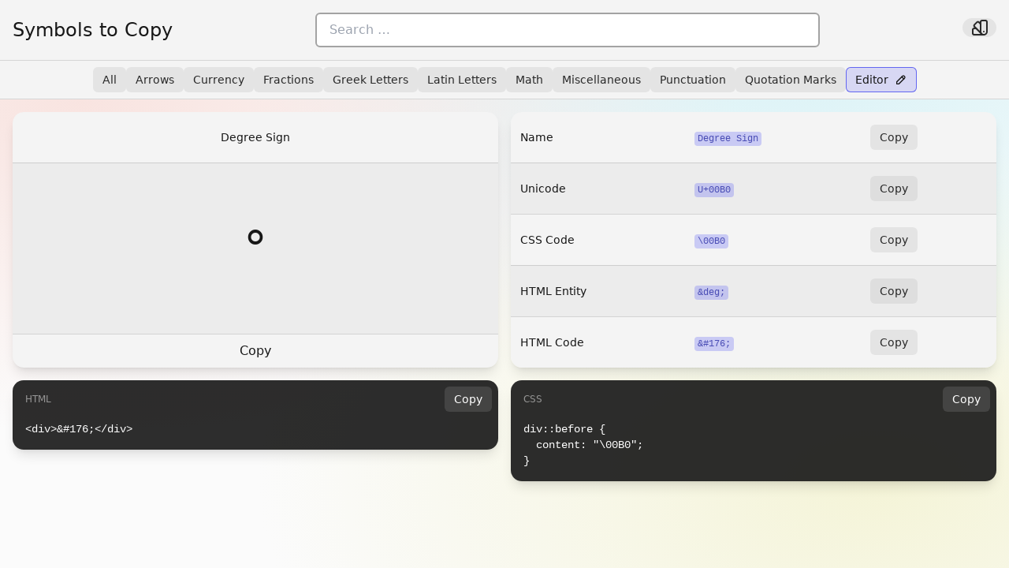

--- FILE ---
content_type: text/html; charset=utf-8
request_url: https://symbols.wentin.net/%C2%B0
body_size: 2723
content:
<!doctype html>
<html lang="en">
  <head>
    <meta charset="utf-8" />
    <link rel="icon" href="./favicon.png" />
    <meta name="viewport" content="width=device-width, initial-scale=1" />
    
		<link href="./_app/immutable/assets/0.9e6a9e96.css" rel="stylesheet">
		<link href="./_app/immutable/assets/store.4f1e9ba5.css" rel="stylesheet">
		<link href="./_app/immutable/assets/3.e75a18f9.css" rel="stylesheet">
		<link rel="modulepreload" href="./_app/immutable/entry/start.ae7e07f4.js">
		<link rel="modulepreload" href="./_app/immutable/chunks/scheduler.b8776e17.js">
		<link rel="modulepreload" href="./_app/immutable/chunks/singletons.851e7424.js">
		<link rel="modulepreload" href="./_app/immutable/chunks/index.5232f744.js">
		<link rel="modulepreload" href="./_app/immutable/entry/app.c32f780f.js">
		<link rel="modulepreload" href="./_app/immutable/chunks/preload-helper.a4192956.js">
		<link rel="modulepreload" href="./_app/immutable/chunks/index.f6d2e0ff.js">
		<link rel="modulepreload" href="./_app/immutable/nodes/0.cff8dbbb.js">
		<link rel="modulepreload" href="./_app/immutable/chunks/store.788524e9.js">
		<link rel="modulepreload" href="./_app/immutable/chunks/stores.92540730.js">
		<link rel="modulepreload" href="./_app/immutable/nodes/3.8fe0ebd3.js">
		<link rel="modulepreload" href="./_app/immutable/chunks/clipboard.d2a6fd7f.js"><title>° | Degree Sign | Symbols to Copy</title><!-- HEAD_svelte-1o5847b_START --><meta name="description" content="Explore Symbols to Copy for a vast collection of text symbols with their respective HTML, CSS, and Unicode codes. Easily find and copy symbols with a single click."><meta name="keywords" content="Symbols, Text Symbols, HTML Symbols, CSS Symbols, Unicode, Copy Symbols, Special Characters, Code Symbols"><meta name="robots" content="index, follow"><meta charset="UTF-8"><meta name="viewport" content="width=device-width, initial-scale=1.0"><meta property="og:title" content="Symbols to Copy: Your Ultimate Symbols Database"><meta property="og:description" content="Explore Symbols to Copy for a vast collection of text symbols with their respective HTML, CSS, and Unicode codes. Find and copy your desired symbols effortlessly."><meta property="og:type" content="website"><meta property="og:image" content="/og.png"><meta name="twitter:card" content="summary_large_image"><meta name="twitter:title" content="Symbols to Copy: Access a Wide Range of Text Symbols Instantly"><meta name="twitter:description" content="Explore Symbols to Copy for a vast collection of text symbols with their respective HTML, CSS, and Unicode codes. Copy symbols with ease."><meta name="twitter:image" content="/og.png"><!-- HEAD_svelte-1o5847b_END --><!-- HEAD_svelte-1iihotn_START --><!-- HEAD_svelte-1iihotn_END -->
  </head>

  <body data-sveltekit-preload-data="hover" data-theme="standard">
    <div style="display: contents" class="h-full overflow-hidden">
         <div id="appShell" class="w-full h-full flex flex-col overflow-hidden " data-testid="app-shell"> <header id="shell-header" class="flex-none z-10"><div class="bg-surface-100-800-token flex flex-row items-center justify-between gap-4 border-b border-surface-300 p-4 dark:border-surface-600"><button class="variant-soft btn-icon flex-shrink-0 md:hidden"><svg xmlns="http://www.w3.org/2000/svg" width="24" height="24" role="img" aria-label="menu 2" viewBox="0 0 24 24" stroke-width="2" stroke="currentColor" fill="none" stroke-linecap="round" stroke-linejoin="round"><path stroke="none" d="M0 0h24v24H0z" fill="none"></path><path d="M4 6l16 0"></path><path d="M4 12l16 0"></path><path d="M4 18l16 0"></path></svg> </button> <a href="/" class="h3" data-svelte-h="svelte-v4mfz0">Symbols to Copy</a> <input class="input max-w-[40rem] bg-white px-4 py-2 dark:bg-neutral-800" type="search" name="demo" value=""> <div class="relative"><button class="variant-soft btn-icon flex-shrink-0"><svg xmlns="http://www.w3.org/2000/svg" width="24" height="24" role="img" aria-label="color swatch" viewBox="0 0 24 24" stroke-width="2" stroke="currentColor" fill="none" stroke-linecap="round" stroke-linejoin="round"><path stroke="none" d="M0 0h24v24H0z" fill="none"></path><path d="M19 3h-4a2 2 0 0 0 -2 2v12a4 4 0 0 0 8 0v-12a2 2 0 0 0 -2 -2"></path><path d="M13 7.35l-2 -2a2 2 0 0 0 -2.828 0l-2.828 2.828a2 2 0 0 0 0 2.828l9 9"></path><path d="M7.3 13h-2.3a2 2 0 0 0 -2 2v4a2 2 0 0 0 2 2h12"></path><path d="M17 17l0 .01"></path></svg> </button> </div></div> </header>  <div class="flex-auto w-full h-full flex overflow-hidden">   <div id="page" class=" flex-1 overflow-x-hidden flex flex-col" style="scrollbar-gutter: auto;"> <header id="page-header" class="flex-none "><div class="bg-surface-100-800-token hidden flex-wrap justify-center gap-2 border-b border-surface-300 p-2 dark:border-surface-600 md:flex"><a href="/" class="variant-soft-surface btn btn-sm">All </a><a href="/" class="variant-soft-surface btn btn-sm">Arrows </a><a href="/" class="variant-soft-surface btn btn-sm">Currency </a><a href="/" class="variant-soft-surface btn btn-sm">Fractions </a><a href="/" class="variant-soft-surface btn btn-sm">Greek Letters </a><a href="/" class="variant-soft-surface btn btn-sm">Latin Letters </a><a href="/" class="variant-soft-surface btn btn-sm">Math </a><a href="/" class="variant-soft-surface btn btn-sm">Miscellaneous </a><a href="/" class="variant-soft-surface btn btn-sm">Punctuation </a><a href="/" class="variant-soft-surface btn btn-sm">Quotation Marks </a> <a href="/editor" class="variant-ghost-primary btn btn-sm"><span data-svelte-h="svelte-1lydpuv">Editor</span> <svg xmlns="http://www.w3.org/2000/svg" width="16" height="16" role="img" aria-label="pencil" viewBox="0 0 24 24" stroke-width="2" stroke="currentColor" fill="none" stroke-linecap="round" stroke-linejoin="round"><path stroke="none" d="M0 0h24v24H0z" fill="none"></path><path d="M4 20h4l10.5 -10.5a2.828 2.828 0 1 0 -4 -4l-10.5 10.5v4"></path><path d="M13.5 6.5l4 4"></path></svg> </a></div> </header>  <main id="page-content" class="flex-auto "> <div class="mx-auto grid grid-cols-1 items-start gap-4 p-4 md:grid-cols-2 2xl:max-w-screen-2xl"><div class="table-container shadow-lg"><table class="table shadow-lg svelte-1uor1gq"><tbody><tr class="svelte-1uor1gq"><td class="svelte-1uor1gq"><div class="btn btn-sm w-full truncate text-center">Degree Sign</div></td></tr> <tr class="svelte-1uor1gq"><div class="flex min-h-[13.5rem] items-center justify-center"><span class="text-6xl">°</span></div></tr> <tr class="svelte-1uor1gq"><button class="btn w-full rounded-none" data-svelte-h="svelte-xptbco">Copy</button></tr></tbody></table></div> <div class="table-container shadow-lg"><table class="table svelte-1uor1gq"><tbody><tr class="svelte-1uor1gq"><td class="svelte-1uor1gq" data-svelte-h="svelte-96p9vt">Name</td> <td class="svelte-1uor1gq"><code class="code">Degree Sign</code></td> <td class="svelte-1uor1gq"><button class="variant-soft-surface btn btn-sm" data-svelte-h="svelte-o2gd83">Copy</button></td></tr> <tr class="svelte-1uor1gq"><td class="svelte-1uor1gq" data-svelte-h="svelte-18q83or">Unicode</td> <td class="svelte-1uor1gq"><code class="code">U+00B0</code></td> <td class="svelte-1uor1gq"><button class="variant-soft-surface btn btn-sm" data-svelte-h="svelte-1424z2t">Copy</button></td></tr> <tr class="svelte-1uor1gq"><td class="svelte-1uor1gq" data-svelte-h="svelte-kvt6la">CSS Code</td> <td class="svelte-1uor1gq"><code class="code">\00B0</code></td> <td class="svelte-1uor1gq"><button class="variant-soft-surface btn btn-sm" data-svelte-h="svelte-1h0xynv">Copy</button></td></tr> <tr class="svelte-1uor1gq"><td class="svelte-1uor1gq" data-svelte-h="svelte-1icxh7m">HTML Entity</td> <td class="svelte-1uor1gq"><code class="code">&amp;deg;</code></td> <td class="svelte-1uor1gq"><button class="variant-soft-surface btn btn-sm" data-svelte-h="svelte-zz4tij">Copy</button></td></tr> <tr class="svelte-1uor1gq"><td class="svelte-1uor1gq" data-svelte-h="svelte-t9inn8">HTML Code</td> <td class="svelte-1uor1gq"><code class="code">&amp;#176;</code></td> <td class="svelte-1uor1gq"><button class="variant-soft-surface btn btn-sm" data-svelte-h="svelte-1lm1019">Copy</button></td></tr></tbody></table></div>  <div class="codeblock overflow-hidden shadow bg-neutral-900/90  text-sm text-white rounded-container-token shadow shadow-lg" data-testid="codeblock"> <header class="codeblock-header text-xs text-white/50 uppercase flex justify-between items-center p-2 pl-4"> <span class="codeblock-language">html</span>  <button class="codeblock-btn btn btn-sm variant-soft !text-white">Copy</button></header>  <pre class="codeblock-pre whitespace-pre-wrap break-all p-4 pt-1"><code class="codeblock-code language-html lineNumbers">&lt;div>&amp;#176;&lt;/div></code></pre></div>  <div class="codeblock overflow-hidden shadow bg-neutral-900/90  text-sm text-white rounded-container-token shadow shadow-lg" data-testid="codeblock"> <header class="codeblock-header text-xs text-white/50 uppercase flex justify-between items-center p-2 pl-4"> <span class="codeblock-language">css</span>  <button class="codeblock-btn btn btn-sm variant-soft !text-white">Copy</button></header>  <pre class="codeblock-pre whitespace-pre-wrap break-all p-4 pt-1"><code class="codeblock-code language-css lineNumbers">div::before {
  content: "\00B0";
}</code></pre></div></div></main>  </div>  </div>  </div>   
			
			<script>
				{
					__sveltekit_1c0nyos = {
						base: new URL(".", location).pathname.slice(0, -1),
						env: {}
					};

					const element = document.currentScript.parentElement;

					const data = [null,null];

					Promise.all([
						import("./_app/immutable/entry/start.ae7e07f4.js"),
						import("./_app/immutable/entry/app.c32f780f.js")
					]).then(([kit, app]) => {
						kit.start(app, element, {
							node_ids: [0, 3],
							data,
							form: null,
							error: null
						});
					});
				}
			</script>
		
    </div>
  <script defer src="https://static.cloudflareinsights.com/beacon.min.js/vcd15cbe7772f49c399c6a5babf22c1241717689176015" integrity="sha512-ZpsOmlRQV6y907TI0dKBHq9Md29nnaEIPlkf84rnaERnq6zvWvPUqr2ft8M1aS28oN72PdrCzSjY4U6VaAw1EQ==" data-cf-beacon='{"version":"2024.11.0","token":"cda38b2f502542e7ab32b2f918478fa3","r":1,"server_timing":{"name":{"cfCacheStatus":true,"cfEdge":true,"cfExtPri":true,"cfL4":true,"cfOrigin":true,"cfSpeedBrain":true},"location_startswith":null}}' crossorigin="anonymous"></script>
</body>
</html>


--- FILE ---
content_type: text/css; charset=utf-8
request_url: https://symbols.wentin.net/_app/immutable/assets/0.9e6a9e96.css
body_size: 18996
content:
*,:before,:after{box-sizing:border-box;border-width:0;border-style:solid;border-color:#e5e7eb}:before,:after{--tw-content: ""}html{line-height:1.5;-webkit-text-size-adjust:100%;-moz-tab-size:4;-o-tab-size:4;tab-size:4;font-family:ui-sans-serif,system-ui,-apple-system,BlinkMacSystemFont,Segoe UI,Roboto,Helvetica Neue,Arial,Noto Sans,sans-serif,"Apple Color Emoji","Segoe UI Emoji",Segoe UI Symbol,"Noto Color Emoji";font-feature-settings:normal;font-variation-settings:normal}body{margin:0;line-height:inherit}hr{height:0;color:inherit;border-top-width:1px}abbr:where([title]){-webkit-text-decoration:underline dotted;text-decoration:underline dotted}h1,h2,h3,h4,h5,h6{font-size:inherit;font-weight:inherit}a{color:inherit;text-decoration:inherit}b,strong{font-weight:bolder}code,kbd,samp,pre{font-family:ui-monospace,SFMono-Regular,Menlo,Monaco,Consolas,Liberation Mono,Courier New,monospace;font-size:1em}small{font-size:80%}sub,sup{font-size:75%;line-height:0;position:relative;vertical-align:baseline}sub{bottom:-.25em}sup{top:-.5em}table{text-indent:0;border-color:inherit;border-collapse:collapse}button,input,optgroup,select,textarea{font-family:inherit;font-feature-settings:inherit;font-variation-settings:inherit;font-size:100%;font-weight:inherit;line-height:inherit;color:inherit;margin:0;padding:0}button,select{text-transform:none}button,[type=button],[type=reset],[type=submit]{-webkit-appearance:button;background-color:transparent;background-image:none}:-moz-focusring{outline:auto}:-moz-ui-invalid{box-shadow:none}progress{vertical-align:baseline}::-webkit-inner-spin-button,::-webkit-outer-spin-button{height:auto}[type=search]{-webkit-appearance:textfield;outline-offset:-2px}::-webkit-search-decoration{-webkit-appearance:none}::-webkit-file-upload-button{-webkit-appearance:button;font:inherit}summary{display:list-item}blockquote,dl,dd,h1,h2,h3,h4,h5,h6,hr,figure,p,pre{margin:0}fieldset{margin:0;padding:0}legend{padding:0}ol,ul,menu{list-style:none;margin:0;padding:0}dialog{padding:0}textarea{resize:vertical}input::-moz-placeholder,textarea::-moz-placeholder{opacity:1;color:#9ca3af}input::placeholder,textarea::placeholder{opacity:1;color:#9ca3af}button,[role=button]{cursor:pointer}:disabled{cursor:default}img,svg,video,canvas,audio,iframe,embed,object{display:block;vertical-align:middle}img,video{max-width:100%;height:auto}[hidden]{display:none}.dark .list-nav a:hover,.dark .list-nav button:hover,.dark .list-option:hover{background-color:rgb(var(--color-primary-500) / .1)}.dark .table-interactive tbody tr:hover:hover{background-color:rgb(var(--color-primary-500) / .1)}@media (min-width: 768px){.\!legend{font-size:1.5rem!important;line-height:2rem!important}.legend{font-size:1.5rem;line-height:2rem}}.dark .bg-primary-hover-token:hover{background-color:rgb(var(--color-primary-500) / .1)}body{background-color:rgb(var(--color-surface-50));font-size:1rem;line-height:1.5rem;font-family:var(--theme-font-family-base);color:rgba(var(--theme-font-color-base))}.dark body{background-color:rgb(var(--color-surface-900));color:rgba(var(--theme-font-color-dark))}::-moz-selection{background-color:rgb(var(--color-primary-500) / .3)}::selection{background-color:rgb(var(--color-primary-500) / .3)}html{-webkit-tap-highlight-color:rgba(128,128,128,.5);scrollbar-color:rgba(0,0,0,.2) rgba(255,255,255,.05)}::-webkit-scrollbar{width:.5rem;height:.5rem}::-webkit-scrollbar-track{padding-left:1px;padding-right:1px;background-color:rgb(var(--color-surface-50))!important}.dark ::-webkit-scrollbar-track{background-color:rgb(var(--color-surface-900))!important}::-webkit-scrollbar-thumb{background-color:rgb(var(--color-surface-400));border-radius:var(--theme-rounded-base)}.dark ::-webkit-scrollbar-thumb{background-color:rgb(var(--color-surface-500))}::-webkit-scrollbar-corner{background-color:rgb(var(--color-surface-50))!important}.dark ::-webkit-scrollbar-corner{background-color:rgb(var(--color-surface-900))!important}html.dark{scrollbar-color:rgba(255,255,255,.1) rgba(0,0,0,.05)}hr:not(.divider){display:block;border-top-width:1px;border-style:solid;border-color:rgb(var(--color-surface-300))}.dark hr:not(.divider){border-color:rgb(var(--color-surface-600))}fieldset,legend,label{display:block}::-moz-placeholder{color:rgb(var(--color-surface-500))}::placeholder{color:rgb(var(--color-surface-500))}.dark ::-moz-placeholder{color:rgb(var(--color-surface-400))}.dark ::placeholder{color:rgb(var(--color-surface-400))}:is(.dark input::-webkit-calendar-picker-indicator){--tw-invert: invert(100%);filter:var(--tw-blur) var(--tw-brightness) var(--tw-contrast) var(--tw-grayscale) var(--tw-hue-rotate) var(--tw-invert) var(--tw-saturate) var(--tw-sepia) var(--tw-drop-shadow)}input[type=search]::-webkit-search-cancel-button{-webkit-appearance:none;background:url("data:image/svg+xml,%3Csvg xmlns='http://www.w3.org/2000/svg' viewBox='0 0 512 512'%3E%3Cpath d='M256 8C119 8 8 119 8 256s111 248 248 248 248-111 248-248S393 8 256 8zm121.6 313.1c4.7 4.7 4.7 12.3 0 17L338 377.6c-4.7 4.7-12.3 4.7-17 0L256 312l-65.1 65.6c-4.7 4.7-12.3 4.7-17 0L134.4 338c-4.7-4.7-4.7-12.3 0-17l65.6-65-65.6-65.1c-4.7-4.7-4.7-12.3 0-17l39.6-39.6c4.7-4.7 12.3-4.7 17 0l65 65.7 65.1-65.6c4.7-4.7 12.3-4.7 17 0l39.6 39.6c4.7 4.7 4.7 12.3 0 17L312 256l65.6 65.1z'/%3E%3C/svg%3E") no-repeat 50% 50%;pointer-events:none;height:1rem;width:1rem;border-radius:9999px;background-size:contain;opacity:0}input[type=search]:focus::-webkit-search-cancel-button{pointer-events:auto;opacity:1}:is(.dark input[type=search]::-webkit-search-cancel-button){--tw-invert: invert(100%);filter:var(--tw-blur) var(--tw-brightness) var(--tw-contrast) var(--tw-grayscale) var(--tw-hue-rotate) var(--tw-invert) var(--tw-saturate) var(--tw-sepia) var(--tw-drop-shadow)}progress{webkit-appearance:none;-moz-appearance:none;-webkit-appearance:none;appearance:none;height:.5rem;width:100%;overflow:hidden;border-radius:var(--theme-rounded-base);background-color:rgb(var(--color-surface-400))}.dark progress{background-color:rgb(var(--color-surface-500))}progress::-webkit-progress-bar{background-color:rgb(var(--color-surface-400))}.dark progress::-webkit-progress-bar{background-color:rgb(var(--color-surface-500))}progress::-webkit-progress-value{background-color:rgb(var(--color-surface-900))}.dark progress::-webkit-progress-value{background-color:rgb(var(--color-surface-50))}::-moz-progress-bar{background-color:rgb(var(--color-surface-900))}.dark ::-moz-progress-bar{background-color:rgb(var(--color-surface-50))}:indeterminate::-moz-progress-bar{width:0}input[type=file]:not(.file-dropzone-input)::file-selector-button{font-size:.875rem;line-height:1.25rem;padding:.375rem .75rem;white-space:nowrap;text-align:center;display:inline-flex;align-items:center;justify-content:center;transition-property:all;transition-timing-function:cubic-bezier(.4,0,.2,1);transition-duration:.15s;border-radius:var(--theme-rounded-base);background-color:rgb(var(--color-surface-900));color:rgb(var(--color-surface-50));margin-right:.5rem;border-width:0px}input[type=file]:not(.file-dropzone-input)::file-selector-button>:not([hidden])~:not([hidden]){--tw-space-x-reverse: 0;margin-right:calc(.5rem * var(--tw-space-x-reverse));margin-left:calc(.5rem * calc(1 - var(--tw-space-x-reverse)))}input[type=file]:not(.file-dropzone-input)::file-selector-button:hover{--tw-brightness: brightness(1.15);filter:var(--tw-blur) var(--tw-brightness) var(--tw-contrast) var(--tw-grayscale) var(--tw-hue-rotate) var(--tw-invert) var(--tw-saturate) var(--tw-sepia) var(--tw-drop-shadow)}input[type=file]:not(.file-dropzone-input)::file-selector-button:active{--tw-scale-x: 95%;--tw-scale-y: 95%;transform:translate(var(--tw-translate-x),var(--tw-translate-y)) rotate(var(--tw-rotate)) skew(var(--tw-skew-x)) skewY(var(--tw-skew-y)) scaleX(var(--tw-scale-x)) scaleY(var(--tw-scale-y));--tw-brightness: brightness(.9);filter:var(--tw-blur) var(--tw-brightness) var(--tw-contrast) var(--tw-grayscale) var(--tw-hue-rotate) var(--tw-invert) var(--tw-saturate) var(--tw-sepia) var(--tw-drop-shadow)}input[type=file]:not(.file-dropzone-input)::file-selector-button:disabled{cursor:not-allowed;opacity:.5}input[type=file]:not(.file-dropzone-input)::file-selector-button:disabled:hover{--tw-brightness: brightness(1);filter:var(--tw-blur) var(--tw-brightness) var(--tw-contrast) var(--tw-grayscale) var(--tw-hue-rotate) var(--tw-invert) var(--tw-saturate) var(--tw-sepia) var(--tw-drop-shadow)}input[type=file]:not(.file-dropzone-input)::file-selector-button:disabled:active{--tw-scale-x: 1;--tw-scale-y: 1;transform:translate(var(--tw-translate-x),var(--tw-translate-y)) rotate(var(--tw-rotate)) skew(var(--tw-skew-x)) skewY(var(--tw-skew-y)) scaleX(var(--tw-scale-x)) scaleY(var(--tw-scale-y))}.dark input[type=file]:not(.file-dropzone-input)::file-selector-button{background-color:rgb(var(--color-surface-50));color:rgb(var(--color-surface-900))}[type=range]{width:100%;accent-color:rgb(var(--color-surface-900) / 1)}:is(.dark [type=range]){accent-color:rgb(var(--color-surface-50) / 1)}[data-sort]{cursor:pointer}[data-sort]:hover:hover,.dark [data-sort]:hover:hover{background-color:rgb(var(--color-primary-500) / .1)}[data-sort]:after{margin-left:.5rem!important;opacity:0;--tw-content: "↓" !important;content:var(--tw-content)!important}[data-popup]{position:absolute;top:0;left:0;display:none;transition-property:opacity;transition-timing-function:cubic-bezier(.4,0,.2,1);transition-duration:.15s}:root [data-theme=standard]{--theme-font-family-base: system-ui;--theme-font-family-heading: system-ui;--theme-font-color-base: 23 23 23;--theme-font-color-dark: 255 255 255;--theme-rounded-base: 6px;--theme-rounded-container: 14px;--theme-border-base: 2px;--on-primary: 255 255 255;--on-secondary: 23 23 23;--on-tertiary: 23 23 23;--on-success: 23 23 23;--on-warning: 23 23 23;--on-error: 255 255 255;--on-surface: 255 255 255;--color-primary-50: 232 232 253;--color-primary-100: 224 224 252;--color-primary-200: 216 217 252;--color-primary-300: 193 194 249;--color-primary-400: 146 148 245;--color-primary-500: 99 102 241;--color-primary-600: 89 92 217;--color-primary-700: 74 77 181;--color-primary-800: 59 61 145;--color-primary-900: 49 50 118;--color-secondary-50: 251 251 251;--color-secondary-100: 244 244 244;--color-secondary-200: 231 231 231;--color-secondary-300: 213 213 213;--color-secondary-400: 163 163 163;--color-secondary-500: 85 85 85;--color-secondary-600: 65 65 65;--color-secondary-700: 41 41 41;--color-secondary-800: 23 23 23;--color-secondary-900: 7 7 7;--color-tertiary-50: 219 242 252;--color-tertiary-100: 207 237 251;--color-tertiary-200: 195 233 250;--color-tertiary-300: 159 219 246;--color-tertiary-400: 86 192 240;--color-tertiary-500: 14 165 233;--color-tertiary-600: 13 149 210;--color-tertiary-700: 11 124 175;--color-tertiary-800: 8 99 140;--color-tertiary-900: 7 81 114;--color-success-50: 220 244 223;--color-success-100: 208 240 212;--color-success-200: 197 237 202;--color-success-300: 162 226 169;--color-success-400: 92 204 105;--color-success-500: 22 182 41;--color-success-600: 20 164 37;--color-success-700: 17 137 31;--color-success-800: 13 109 25;--color-success-900: 11 89 20;--color-warning-50: 251 243 218;--color-warning-100: 250 238 206;--color-warning-200: 249 234 193;--color-warning-300: 245 222 156;--color-warning-400: 238 197 82;--color-warning-500: 231 172 8;--color-warning-600: 208 155 7;--color-warning-700: 173 129 6;--color-warning-800: 139 103 5;--color-warning-900: 113 84 4;--color-error-50: 248 221 225;--color-error-100: 246 209 214;--color-error-200: 244 198 204;--color-error-300: 237 163 174;--color-error-400: 224 94 113;--color-error-500: 210 25 52;--color-error-600: 189 23 47;--color-error-700: 158 19 39;--color-error-800: 126 15 31;--color-error-900: 103 12 25;--color-surface-50: 251 251 251;--color-surface-100: 244 244 244;--color-surface-200: 231 231 231;--color-surface-300: 213 213 213;--color-surface-400: 163 163 163;--color-surface-500: 85 85 85;--color-surface-600: 65 65 65;--color-surface-700: 41 41 41;--color-surface-800: 23 23 23;--color-surface-900: 7 7 7}:root [data-theme=modern]{--theme-font-family-base: "Quicksand", sans-serif;--theme-font-family-heading: "Quicksand", sans-serif;--theme-font-color-base: var(--color-surface-900);--theme-font-color-dark: var(--color-tertiary-50);--theme-rounded-base: 9999px;--theme-rounded-container: 24px;--theme-border-base: 3px;--on-primary: 255 255 255;--on-secondary: 0 0 0;--on-tertiary: 0 0 0;--on-success: 0 0 0;--on-warning: 0 0 0;--on-error: 255 255 255;--on-surface: 255 255 255;--color-primary-50: 252 228 240;--color-primary-100: 251 218 235;--color-primary-200: 250 209 230;--color-primary-300: 247 182 214;--color-primary-400: 242 127 184;--color-primary-500: 236 72 153;--color-primary-600: 212 65 138;--color-primary-700: 177 54 115;--color-primary-800: 142 43 92;--color-primary-900: 116 35 75;--color-secondary-50: 218 244 249;--color-secondary-100: 205 240 246;--color-secondary-200: 193 237 244;--color-secondary-300: 155 226 238;--color-secondary-400: 81 204 225;--color-secondary-500: 6 182 212;--color-secondary-600: 5 164 191;--color-secondary-700: 5 137 159;--color-secondary-800: 4 109 127;--color-secondary-900: 3 89 104;--color-tertiary-50: 220 244 242;--color-tertiary-100: 208 241 237;--color-tertiary-200: 196 237 233;--color-tertiary-300: 161 227 219;--color-tertiary-400: 91 205 193;--color-tertiary-500: 20 184 166;--color-tertiary-600: 18 166 149;--color-tertiary-700: 15 138 125;--color-tertiary-800: 12 110 100;--color-tertiary-900: 10 90 81;--color-success-50: 237 247 220;--color-success-100: 230 245 208;--color-success-200: 224 242 197;--color-success-300: 206 235 162;--color-success-400: 169 219 92;--color-success-500: 132 204 22;--color-success-600: 119 184 20;--color-success-700: 99 153 17;--color-success-800: 79 122 13;--color-success-900: 65 100 11;--color-warning-50: 252 244 218;--color-warning-100: 251 240 206;--color-warning-200: 250 236 193;--color-warning-300: 247 225 156;--color-warning-400: 240 202 82;--color-warning-500: 234 179 8;--color-warning-600: 211 161 7;--color-warning-700: 176 134 6;--color-warning-800: 140 107 5;--color-warning-900: 115 88 4;--color-error-50: 253 227 227;--color-error-100: 252 218 218;--color-error-200: 251 208 208;--color-error-300: 249 180 180;--color-error-400: 244 124 124;--color-error-500: 239 68 68;--color-error-600: 215 61 61;--color-error-700: 179 51 51;--color-error-800: 143 41 41;--color-error-900: 117 33 33;--color-surface-50: 232 232 253;--color-surface-100: 224 224 252;--color-surface-200: 216 217 252;--color-surface-300: 193 194 249;--color-surface-400: 146 148 245;--color-surface-500: 99 102 241;--color-surface-600: 89 92 217;--color-surface-700: 74 77 181;--color-surface-800: 59 61 145;--color-surface-900: 49 50 118}.dark [data-theme=modern]{background-image:radial-gradient(at 76% 0%,hsla(189,100%,56%,.2) 0px,transparent 50%),radial-gradient(at 1% 0%,hsla(340,100%,76%,.15) 0px,transparent 50%),radial-gradient(at 20% 100%,hsla(241,100%,70%,.3) 0px,transparent 50%);background-attachment:fixed;background-position:center;background-repeat:no-repeat;background-size:cover}[data-theme=modern] h1,[data-theme=modern] h2,[data-theme=modern] h3,[data-theme=modern] h4,[data-theme=modern] h5,[data-theme=modern] h6,[data-theme=modern] a,[data-theme=modern] button{font-weight:700}[data-theme=modern]{background-image:radial-gradient(at 76% 0%,hsla(189,100%,56%,.36) 0px,transparent 50%),radial-gradient(at 1% 0%,hsla(340,100%,76%,.26) 0px,transparent 50%),radial-gradient(at 20% 100%,hsla(241,100%,70%,.47) 0px,transparent 50%);background-attachment:fixed;background-position:center;background-repeat:no-repeat;background-size:cover}:root [data-theme=seafoam]{--theme-font-family-base: Inter, ui-sans-serif, system-ui, -apple-system, BlinkMacSystemFont, "Segoe UI", Roboto, "Helvetica Neue", Arial, "Noto Sans", sans-serif, "Apple Color Emoji", "Segoe UI Emoji", "Segoe UI Symbol", "Noto Color Emoji";--theme-font-family-heading: "Playfair Display", serif;--theme-font-color-base: var(--color-surface-900);--theme-font-color-dark: var(--color-secondary-100);--theme-rounded-base: 16px;--theme-rounded-container: 16px;--theme-border-base: 3px;--on-primary: 0 0 0;--on-secondary: 255 255 255;--on-tertiary: 255 255 255;--on-success: 0 0 0;--on-warning: 0 0 0;--on-error: 255 255 255;--on-surface: 0 0 0;--color-primary-50: 237 248 247;--color-primary-100: 231 246 245;--color-primary-200: 225 243 242;--color-primary-300: 207 236 234;--color-primary-400: 170 222 219;--color-primary-500: 134 208 203;--color-primary-600: 121 187 183;--color-primary-700: 101 156 152;--color-primary-800: 80 125 122;--color-primary-900: 66 102 99;--color-secondary-50: 222 224 230;--color-secondary-100: 211 214 221;--color-secondary-200: 200 204 213;--color-secondary-300: 166 173 187;--color-secondary-400: 100 112 136;--color-secondary-500: 33 51 85;--color-secondary-600: 30 46 77;--color-secondary-700: 25 38 64;--color-secondary-800: 20 31 51;--color-secondary-900: 16 25 42;--color-tertiary-50: 255 226 217;--color-tertiary-100: 255 216 204;--color-tertiary-200: 255 207 191;--color-tertiary-300: 255 177 153;--color-tertiary-400: 255 119 77;--color-tertiary-500: 255 61 0;--color-tertiary-600: 230 55 0;--color-tertiary-700: 191 46 0;--color-tertiary-800: 153 37 0;--color-tertiary-900: 125 30 0;--color-success-50: 218 251 241;--color-success-100: 205 250 236;--color-success-200: 193 249 232;--color-success-300: 155 245 218;--color-success-400: 81 237 190;--color-success-500: 6 229 162;--color-success-600: 5 206 146;--color-success-700: 5 172 122;--color-success-800: 4 137 97;--color-success-900: 3 112 79;--color-warning-50: 252 251 230;--color-warning-100: 251 250 221;--color-warning-200: 250 249 213;--color-warning-300: 247 245 188;--color-warning-400: 240 237 137;--color-warning-500: 234 229 87;--color-warning-600: 211 206 78;--color-warning-700: 176 172 65;--color-warning-800: 140 137 52;--color-warning-900: 115 112 43;--color-error-50: 248 227 227;--color-error-100: 246 218 218;--color-error-200: 244 209 209;--color-error-300: 237 181 181;--color-error-400: 224 126 126;--color-error-500: 210 70 70;--color-error-600: 189 63 63;--color-error-700: 158 53 53;--color-error-800: 126 42 42;--color-error-900: 103 34 34;--color-surface-50: 222 248 249;--color-surface-100: 211 246 246;--color-surface-200: 201 244 244;--color-surface-300: 168 237 238;--color-surface-400: 102 223 225;--color-surface-500: 37 209 212;--color-surface-600: 33 188 191;--color-surface-700: 28 157 159;--color-surface-800: 22 125 127;--color-surface-900: 18 102 104}.dark [data-theme=seafoam]{background:linear-gradient(0deg,rgba(33,50,83,1) 0%,rgba(8,132,124,1) 100%);background-attachment:fixed;background-position:center;background-repeat:no-repeat;background-size:cover}[data-theme=seafoam] h1,[data-theme=seafoam] h2,[data-theme=seafoam] h3,[data-theme=seafoam] h4,[data-theme=seafoam] h5,[data-theme=seafoam] h6{font-weight:700;font-style:italic;letter-spacing:1px}[data-theme=seafoam]{background:linear-gradient(0deg,rgba(203,221,254,.75) 0%,rgba(163,209,206,.75) 100%);background-attachment:fixed;background-position:center;background-repeat:no-repeat;background-size:cover}:root [data-theme=wintry]{--theme-font-family-heading: Inter, system-ui, sans-serif;--theme-font-family-base: system-ui;--theme-font-color-base: 23 37 84;--theme-font-color-dark: 255 255 255;--theme-rounded-base: 9999px;--theme-rounded-container: 6px;--theme-border-base: 1px;--on-primary: 0 0 0;--on-secondary: 0 0 0;--on-tertiary: 255 255 255;--on-success: 0 0 0;--on-warning: 0 0 0;--on-error: 255 255 255;--on-surface: 255 255 255;--color-primary-50: 239 246 255;--color-primary-100: 219 234 254;--color-primary-200: 191 219 254;--color-primary-300: 147 197 253;--color-primary-400: 96 165 250;--color-primary-500: 59 130 246;--color-primary-600: 37 99 235;--color-primary-700: 29 78 216;--color-primary-800: 30 64 175;--color-primary-900: 30 58 138;--color-secondary-50: 240 249 255;--color-secondary-100: 224 242 254;--color-secondary-200: 186 230 253;--color-secondary-300: 125 211 252;--color-secondary-400: 56 189 248;--color-secondary-500: 14 165 233;--color-secondary-600: 2 132 199;--color-secondary-700: 3 105 161;--color-secondary-800: 7 89 133;--color-secondary-900: 12 74 110;--color-tertiary-50: 238 242 255;--color-tertiary-100: 224 231 255;--color-tertiary-200: 199 210 254;--color-tertiary-300: 165 180 252;--color-tertiary-400: 129 140 248;--color-tertiary-500: 99 102 241;--color-tertiary-600: 79 70 229;--color-tertiary-700: 67 56 202;--color-tertiary-800: 55 48 163;--color-tertiary-900: 49 46 129;--color-success-50: 237 247 220;--color-success-100: 230 245 208;--color-success-200: 224 242 197;--color-success-300: 206 235 162;--color-success-400: 169 219 92;--color-success-500: 132 204 22;--color-success-600: 119 184 20;--color-success-700: 99 153 17;--color-success-800: 79 122 13;--color-success-900: 65 100 11;--color-warning-50: 252 244 218;--color-warning-100: 251 240 206;--color-warning-200: 250 236 193;--color-warning-300: 247 225 156;--color-warning-400: 240 202 82;--color-warning-500: 234 179 8;--color-warning-600: 211 161 7;--color-warning-700: 176 134 6;--color-warning-800: 140 107 5;--color-warning-900: 115 88 4;--color-error-50: 249 221 234;--color-error-100: 246 209 228;--color-error-200: 244 198 221;--color-error-300: 238 163 200;--color-error-400: 225 94 159;--color-error-500: 212 25 118;--color-error-600: 191 23 106;--color-error-700: 159 19 89;--color-error-800: 127 15 71;--color-error-900: 104 12 58;--color-surface-50: 249 250 251;--color-surface-100: 243 244 246;--color-surface-200: 229 231 235;--color-surface-300: 209 213 219;--color-surface-400: 156 163 175;--color-surface-500: 107 114 128;--color-surface-600: 75 85 99;--color-surface-700: 55 65 81;--color-surface-800: 31 41 55;--color-surface-900: 17 24 39}.dark [data-theme=wintry]{background-image:radial-gradient(at 50% 0%,rgba(var(--color-secondary-500) / .18) 0px,transparent 75%),radial-gradient(at 100% 0%,rgba(var(--color-tertiary-500) / .18) 0px,transparent 50%)}[data-theme=wintry] h1,[data-theme=wintry] h2,[data-theme=wintry] h3,[data-theme=wintry] h4,[data-theme=wintry] h5,[data-theme=wintry] h6{font-weight:700}[data-theme=wintry]{background-image:radial-gradient(at 50% 0%,rgba(var(--color-secondary-500) / .5) 0px,transparent 75%),radial-gradient(at 100% 0%,rgba(var(--color-tertiary-500) / .4) 0px,transparent 50%);background-attachment:fixed;background-position:center;background-repeat:no-repeat;background-size:cover}:root [data-theme=skeleton]{--theme-font-family-base: system-ui;--theme-font-family-heading: system-ui;--theme-font-color-base: 0 0 0;--theme-font-color-dark: 255 255 255;--theme-rounded-base: 9999px;--theme-rounded-container: 8px;--theme-border-base: 1px;--on-primary: 0 0 0;--on-secondary: 255 255 255;--on-tertiary: 0 0 0;--on-success: 0 0 0;--on-warning: 0 0 0;--on-error: 255 255 255;--on-surface: 255 255 255;--color-primary-50: 219 245 236;--color-primary-100: 207 241 230;--color-primary-200: 195 238 224;--color-primary-300: 159 227 205;--color-primary-400: 87 207 167;--color-primary-500: 15 186 129;--color-primary-600: 14 167 116;--color-primary-700: 11 140 97;--color-primary-800: 9 112 77;--color-primary-900: 7 91 63;--color-secondary-50: 229 227 251;--color-secondary-100: 220 218 250;--color-secondary-200: 211 209 249;--color-secondary-300: 185 181 245;--color-secondary-400: 132 126 237;--color-secondary-500: 79 70 229;--color-secondary-600: 71 63 206;--color-secondary-700: 59 53 172;--color-secondary-800: 47 42 137;--color-secondary-900: 39 34 112;--color-tertiary-50: 219 242 252;--color-tertiary-100: 207 237 251;--color-tertiary-200: 195 233 250;--color-tertiary-300: 159 219 246;--color-tertiary-400: 86 192 240;--color-tertiary-500: 14 165 233;--color-tertiary-600: 13 149 210;--color-tertiary-700: 11 124 175;--color-tertiary-800: 8 99 140;--color-tertiary-900: 7 81 114;--color-success-50: 237 247 220;--color-success-100: 230 245 208;--color-success-200: 224 242 197;--color-success-300: 206 235 162;--color-success-400: 169 219 92;--color-success-500: 132 204 22;--color-success-600: 119 184 20;--color-success-700: 99 153 17;--color-success-800: 79 122 13;--color-success-900: 65 100 11;--color-warning-50: 252 244 218;--color-warning-100: 251 240 206;--color-warning-200: 250 236 193;--color-warning-300: 247 225 156;--color-warning-400: 240 202 82;--color-warning-500: 234 179 8;--color-warning-600: 211 161 7;--color-warning-700: 176 134 6;--color-warning-800: 140 107 5;--color-warning-900: 115 88 4;--color-error-50: 249 221 234;--color-error-100: 246 209 228;--color-error-200: 244 198 221;--color-error-300: 238 163 200;--color-error-400: 225 94 159;--color-error-500: 212 25 118;--color-error-600: 191 23 106;--color-error-700: 159 19 89;--color-error-800: 127 15 71;--color-error-900: 104 12 58;--color-surface-50: 228 230 238;--color-surface-100: 219 222 233;--color-surface-200: 210 214 227;--color-surface-300: 182 189 210;--color-surface-400: 128 140 177;--color-surface-500: 73 90 143;--color-surface-600: 66 81 129;--color-surface-700: 55 68 107;--color-surface-800: 44 54 86;--color-surface-900: 36 44 70}[data-theme=skeleton] h1,[data-theme=skeleton] h2,[data-theme=skeleton] h3,[data-theme=skeleton] h4,[data-theme=skeleton] h5,[data-theme=skeleton] h6{font-weight:700}[data-theme=skeleton]{background-image:radial-gradient(at 0% 0%,rgba(var(--color-secondary-500) / .33) 0px,transparent 50%),radial-gradient(at 98% 1%,rgba(var(--color-error-500) / .33) 0px,transparent 50%);background-attachment:fixed;background-position:center;background-repeat:no-repeat;background-size:cover}:root [data-theme=crimson]{--theme-font-family-base: Inter, ui-sans-serif, system-ui, -apple-system, BlinkMacSystemFont, "Segoe UI", Roboto, "Helvetica Neue", Arial, "Noto Sans", sans-serif, "Apple Color Emoji", "Segoe UI Emoji", "Segoe UI Symbol", "Noto Color Emoji";--theme-font-family-heading: system-ui;--theme-font-color-base: var(--color-surface-900);--theme-font-color-dark: var(--color-surface-50);--theme-rounded-base: 24px;--theme-rounded-container: 24px;--theme-border-base: 1px;--on-primary: 255 255 255;--on-secondary: 255 255 255;--on-tertiary: 0 0 0;--on-success: 0 0 0;--on-warning: 0 0 0;--on-error: 0 0 0;--on-surface: 255 255 255;--color-primary-50: 249 220 226;--color-primary-100: 246 208 216;--color-primary-200: 244 197 206;--color-primary-300: 238 162 177;--color-primary-400: 225 92 119;--color-primary-500: 212 22 60;--color-primary-600: 191 20 54;--color-primary-700: 159 17 45;--color-primary-800: 127 13 36;--color-primary-900: 104 11 29;--color-secondary-50: 227 237 243;--color-secondary-100: 218 231 239;--color-secondary-200: 209 225 235;--color-secondary-300: 181 206 223;--color-secondary-400: 126 170 199;--color-secondary-500: 70 133 175;--color-secondary-600: 63 120 158;--color-secondary-700: 53 100 131;--color-secondary-800: 42 80 105;--color-secondary-900: 34 65 86;--color-tertiary-50: 246 244 244;--color-tertiary-100: 242 240 240;--color-tertiary-200: 239 237 236;--color-tertiary-300: 230 226 225;--color-tertiary-400: 211 204 203;--color-tertiary-500: 192 182 180;--color-tertiary-600: 173 164 162;--color-tertiary-700: 144 137 135;--color-tertiary-800: 115 109 108;--color-tertiary-900: 94 89 88;--color-success-50: 246 250 239;--color-success-100: 243 248 234;--color-success-200: 240 247 229;--color-success-300: 230 241 213;--color-success-400: 212 231 182;--color-success-500: 193 221 151;--color-success-600: 174 199 136;--color-success-700: 145 166 113;--color-success-800: 116 133 91;--color-success-900: 95 108 74;--color-warning-50: 251 246 231;--color-warning-100: 250 243 223;--color-warning-200: 248 240 215;--color-warning-300: 244 231 191;--color-warning-400: 236 212 142;--color-warning-500: 228 194 94;--color-warning-600: 205 175 85;--color-warning-700: 171 146 71;--color-warning-800: 137 116 56;--color-warning-900: 112 95 46;--color-error-50: 248 236 236;--color-error-100: 246 229 230;--color-error-200: 244 223 224;--color-error-300: 237 204 205;--color-error-400: 224 165 167;--color-error-500: 210 127 129;--color-error-600: 189 114 116;--color-error-700: 158 95 97;--color-error-800: 126 76 77;--color-error-900: 103 62 63;--color-surface-50: 223 224 226;--color-surface-100: 213 213 217;--color-surface-200: 202 203 207;--color-surface-300: 170 171 179;--color-surface-400: 107 109 121;--color-surface-500: 43 46 64;--color-surface-600: 39 41 58;--color-surface-700: 32 35 48;--color-surface-800: 26 28 38;--color-surface-900: 21 23 31}:root [data-theme=rocket]{--theme-font-family-base: system-ui;--theme-font-family-heading: "Space Grotesk", sans-serif;--theme-font-color-base: var(--color-primary-900);--theme-font-color-dark: var(--color-primary-100);--theme-rounded-base: 0px;--theme-rounded-container: 0px;--theme-border-base: 0px;--on-primary: 0 0 0;--on-secondary: 255 255 255;--on-tertiary: 255 255 255;--on-success: 0 0 0;--on-warning: 0 0 0;--on-error: 255 255 255;--on-surface: 255 255 255;--color-primary-50: 218 244 249;--color-primary-100: 205 240 246;--color-primary-200: 193 237 244;--color-primary-300: 155 226 238;--color-primary-400: 81 204 225;--color-primary-500: 6 182 212;--color-primary-600: 5 164 191;--color-primary-700: 5 137 159;--color-primary-800: 4 109 127;--color-primary-900: 3 89 104;--color-secondary-50: 226 236 254;--color-secondary-100: 216 230 253;--color-secondary-200: 206 224 253;--color-secondary-300: 177 205 251;--color-secondary-400: 118 168 249;--color-secondary-500: 59 130 246;--color-secondary-600: 53 117 221;--color-secondary-700: 44 98 185;--color-secondary-800: 35 78 148;--color-secondary-900: 29 64 121;--color-tertiary-50: 242 230 254;--color-tertiary-100: 238 221 253;--color-tertiary-200: 233 213 253;--color-tertiary-300: 220 187 252;--color-tertiary-400: 194 136 249;--color-tertiary-500: 168 85 247;--color-tertiary-600: 151 77 222;--color-tertiary-700: 126 64 185;--color-tertiary-800: 101 51 148;--color-tertiary-900: 82 42 121;--color-success-50: 228 247 220;--color-success-100: 219 245 208;--color-success-200: 210 242 197;--color-success-300: 183 234 161;--color-success-400: 130 219 91;--color-success-500: 76 203 21;--color-success-600: 68 183 19;--color-success-700: 57 152 16;--color-success-800: 46 122 13;--color-success-900: 37 99 10;--color-warning-50: 253 246 223;--color-warning-100: 253 243 212;--color-warning-200: 252 240 202;--color-warning-300: 251 230 170;--color-warning-400: 247 212 106;--color-warning-500: 244 193 42;--color-warning-600: 220 174 38;--color-warning-700: 183 145 32;--color-warning-800: 146 116 25;--color-warning-900: 120 95 21;--color-error-50: 244 223 230;--color-error-100: 240 213 221;--color-error-200: 237 202 213;--color-error-300: 225 171 187;--color-error-400: 203 107 136;--color-error-500: 181 44 85;--color-error-600: 163 40 77;--color-error-700: 136 33 64;--color-error-800: 109 26 51;--color-error-900: 89 22 42;--color-surface-50: 232 234 238;--color-surface-100: 224 227 232;--color-surface-200: 216 220 226;--color-surface-300: 193 199 209;--color-surface-400: 147 158 174;--color-surface-500: 100 116 139;--color-surface-600: 90 104 125;--color-surface-700: 75 87 104;--color-surface-800: 60 70 83;--color-surface-900: 49 57 68}[data-theme=rocket] h1,[data-theme=rocket] h2,[data-theme=rocket] h3,[data-theme=rocket] h4,[data-theme=rocket] h5,[data-theme=rocket] h6{font-weight:700}[data-theme=rocket]{background-image:radial-gradient(at 0% 0%,rgba(var(--color-secondary-500) / .33) 0px,transparent 50%),radial-gradient(at 98% 1%,rgba(var(--color-error-500) / .33) 0px,transparent 50%);background-attachment:fixed;background-position:center;background-repeat:no-repeat;background-size:cover}:root [data-theme=vintage]{--theme-font-family-base: Inter, ui-sans-serif, system-ui, -apple-system, BlinkMacSystemFont, "Segoe UI", Roboto, "Helvetica Neue", Arial, "Noto Sans", sans-serif, "Apple Color Emoji", "Segoe UI Emoji", "Segoe UI Symbol", "Noto Color Emoji";--theme-font-family-heading: "Abril Fatface", cursive;--theme-font-color-base: var(--color-primary-900);--theme-font-color-dark: var(--color-primary-100);--theme-rounded-base: 2px;--theme-rounded-container: 4px;--theme-border-base: 1px;--on-primary: 0 0 0;--on-secondary: 0 0 0;--on-tertiary: 0 0 0;--on-success: 0 0 0;--on-warning: 0 0 0;--on-error: 0 0 0;--on-surface: 255 255 255;--color-primary-50: 252 237 221;--color-primary-100: 251 231 209;--color-primary-200: 250 225 198;--color-primary-300: 247 207 163;--color-primary-400: 240 170 95;--color-primary-500: 234 134 26;--color-primary-600: 211 121 23;--color-primary-700: 176 101 20;--color-primary-800: 140 80 16;--color-primary-900: 115 66 13;--color-secondary-50: 239 248 242;--color-secondary-100: 234 245 237;--color-secondary-200: 229 243 233;--color-secondary-300: 213 235 219;--color-secondary-400: 182 221 192;--color-secondary-500: 151 206 165;--color-secondary-600: 136 185 149;--color-secondary-700: 113 155 124;--color-secondary-800: 91 124 99;--color-secondary-900: 74 101 81;--color-tertiary-50: 218 244 249;--color-tertiary-100: 205 240 246;--color-tertiary-200: 193 237 244;--color-tertiary-300: 155 226 238;--color-tertiary-400: 81 204 225;--color-tertiary-500: 6 182 212;--color-tertiary-600: 5 164 191;--color-tertiary-700: 5 137 159;--color-tertiary-800: 4 109 127;--color-tertiary-900: 3 89 104;--color-success-50: 237 247 231;--color-success-100: 230 245 223;--color-success-200: 224 242 215;--color-success-300: 206 234 190;--color-success-400: 169 219 142;--color-success-500: 132 203 93;--color-success-600: 119 183 84;--color-success-700: 99 152 70;--color-success-800: 79 122 56;--color-success-900: 65 99 46;--color-warning-50: 253 243 222;--color-warning-100: 252 238 211;--color-warning-200: 252 234 200;--color-warning-300: 250 222 167;--color-warning-400: 246 197 101;--color-warning-500: 242 172 35;--color-warning-600: 218 155 32;--color-warning-700: 182 129 26;--color-warning-800: 145 103 21;--color-warning-900: 119 84 17;--color-error-50: 249 236 235;--color-error-100: 247 229 228;--color-error-200: 245 223 221;--color-error-300: 238 203 201;--color-error-400: 226 165 161;--color-error-500: 213 126 120;--color-error-600: 192 113 108;--color-error-700: 160 95 90;--color-error-800: 128 76 72;--color-error-900: 104 62 59;--color-surface-50: 226 225 224;--color-surface-100: 217 215 214;--color-surface-200: 207 205 204;--color-surface-300: 178 175 173;--color-surface-400: 121 115 111;--color-surface-500: 63 55 49;--color-surface-600: 57 50 44;--color-surface-700: 47 41 37;--color-surface-800: 38 33 29;--color-surface-900: 31 27 24}.dark [data-theme=vintage]{background-image:radial-gradient(at 100% 0%,hsla(135,34%,70%,.14) 0px,transparent 50%),radial-gradient(at 85% 100%,hsla(31,83%,50%,.14) 0px,transparent 50%);background-attachment:fixed;background-position:center;background-repeat:no-repeat;background-size:cover}[data-theme=vintage] h1,[data-theme=vintage] h2,[data-theme=vintage] h3,[data-theme=vintage] h4,[data-theme=vintage] h5,[data-theme=vintage] h6{letter-spacing:1px}[data-theme=vintage]{background-image:radial-gradient(at 100% 0%,hsla(135,34%,70%,.2) 0px,transparent 50%),radial-gradient(at 85% 100%,hsla(31,83%,50%,.2) 0px,transparent 50%);background-attachment:fixed;background-position:center;background-repeat:no-repeat;background-size:cover}:root [data-theme=sahara]{--theme-font-family-base: Inter, ui-sans-serif, system-ui, -apple-system, BlinkMacSystemFont, "Segoe UI", Roboto, "Helvetica Neue", Arial, "Noto Sans", sans-serif, "Apple Color Emoji", "Segoe UI Emoji", "Segoe UI Symbol", "Noto Color Emoji";--theme-font-family-heading: Inter, ui-sans-serif, system-ui, -apple-system, BlinkMacSystemFont, "Segoe UI", Roboto, "Helvetica Neue", Arial, "Noto Sans", sans-serif, "Apple Color Emoji", "Segoe UI Emoji", "Segoe UI Symbol", "Noto Color Emoji";--theme-font-color-base: var(--color-secondary-900);--theme-font-color-dark: var(--color-primary-100);--theme-rounded-base: 9999px;--theme-rounded-container: 24px;--theme-border-base: 1px;--on-primary: 0 0 0;--on-secondary: 0 0 0;--on-tertiary: 0 0 0;--on-success: 0 0 0;--on-warning: 0 0 0;--on-error: 255 255 255;--on-surface: 255 255 255;--color-primary-50: 252 242 225;--color-primary-100: 251 238 215;--color-primary-200: 250 234 205;--color-primary-300: 247 221 175;--color-primary-400: 242 196 114;--color-primary-500: 236 170 54;--color-primary-600: 212 153 49;--color-primary-700: 177 128 41;--color-primary-800: 142 102 32;--color-primary-900: 116 83 26;--color-secondary-50: 225 247 245;--color-secondary-100: 216 245 241;--color-secondary-200: 206 242 238;--color-secondary-300: 176 234 227;--color-secondary-400: 117 219 207;--color-secondary-500: 58 203 186;--color-secondary-600: 52 183 167;--color-secondary-700: 44 152 140;--color-secondary-800: 35 122 112;--color-secondary-900: 28 99 91;--color-tertiary-50: 245 250 237;--color-tertiary-100: 241 249 231;--color-tertiary-200: 238 247 225;--color-tertiary-300: 228 242 207;--color-tertiary-400: 207 233 170;--color-tertiary-500: 187 223 134;--color-tertiary-600: 168 201 121;--color-tertiary-700: 140 167 101;--color-tertiary-800: 112 134 80;--color-tertiary-900: 92 109 66;--color-success-50: 237 247 220;--color-success-100: 230 245 208;--color-success-200: 224 242 197;--color-success-300: 206 235 162;--color-success-400: 169 219 92;--color-success-500: 132 204 22;--color-success-600: 119 184 20;--color-success-700: 99 153 17;--color-success-800: 79 122 13;--color-success-900: 65 100 11;--color-warning-50: 251 246 230;--color-warning-100: 250 243 221;--color-warning-200: 249 240 213;--color-warning-300: 245 230 188;--color-warning-400: 237 212 137;--color-warning-500: 229 193 87;--color-warning-600: 206 174 78;--color-warning-700: 172 145 65;--color-warning-800: 137 116 52;--color-warning-900: 112 95 43;--color-error-50: 250 231 240;--color-error-100: 248 222 235;--color-error-200: 246 214 230;--color-error-300: 241 190 215;--color-error-400: 230 141 186;--color-error-500: 219 92 156;--color-error-600: 197 83 140;--color-error-700: 164 69 117;--color-error-800: 131 55 94;--color-error-900: 107 45 76;--color-surface-50: 249 228 232;--color-surface-100: 248 220 224;--color-surface-200: 246 211 217;--color-surface-300: 240 184 193;--color-surface-400: 229 131 147;--color-surface-500: 218 78 101;--color-surface-600: 196 70 91;--color-surface-700: 164 59 76;--color-surface-800: 131 47 61;--color-surface-900: 107 38 49}.dark [data-theme=sahara]{background-image:radial-gradient(at 100% 36%,hsla(37,81%,56%,.15) 0px,transparent 50%),radial-gradient(at 7% 0%,hsla(37,81%,56%,.2) 0px,transparent 50%);background-attachment:fixed;background-position:center;background-repeat:no-repeat;background-size:cover}[data-theme=sahara] h1,[data-theme=sahara] h2,[data-theme=sahara] h3,[data-theme=sahara] h4,[data-theme=sahara] h5,[data-theme=sahara] h6{font-weight:600}[data-theme=sahara] p{font-weight:400}[data-theme=sahara]{background-image:radial-gradient(at 100% 36%,hsla(37,81%,56%,.15) 0px,transparent 50%),radial-gradient(at 7% 0%,hsla(37,81%,56%,.2) 0px,transparent 50%);background-attachment:fixed;background-position:center;background-repeat:no-repeat;background-size:cover}:root [data-theme=hamlindigo]{--theme-font-family-base: Inter, ui-sans-serif, system-ui, -apple-system, BlinkMacSystemFont, "Segoe UI", Roboto, "Helvetica Neue", Arial, "Noto Sans", sans-serif, "Apple Color Emoji", "Segoe UI Emoji", "Segoe UI Symbol", "Noto Color Emoji";--theme-font-family-heading: serif;--theme-font-color-base: 0 0 0;--theme-font-color-dark: 255 255 255;--theme-rounded-base: 2px;--theme-rounded-container: 2px;--theme-border-base: 2px;--on-primary: 0 0 0;--on-secondary: 255 255 255;--on-tertiary: 255 255 255;--on-success: 255 255 255;--on-warning: 0 0 0;--on-error: 255 255 255;--on-surface: 255 255 255;--color-primary-50: 242 245 253;--color-primary-100: 238 242 252;--color-primary-200: 233 239 252;--color-primary-300: 220 229 249;--color-primary-400: 194 210 245;--color-primary-500: 168 190 241;--color-primary-600: 151 171 217;--color-primary-700: 126 143 181;--color-primary-800: 101 114 145;--color-primary-900: 82 93 118;--color-secondary-50: 241 238 230;--color-secondary-100: 237 232 222;--color-secondary-200: 232 227 214;--color-secondary-300: 219 210 189;--color-secondary-400: 191 176 140;--color-secondary-500: 164 142 91;--color-secondary-600: 148 128 82;--color-secondary-700: 123 107 68;--color-secondary-800: 98 85 55;--color-secondary-900: 80 70 45;--color-tertiary-50: 231 239 241;--color-tertiary-100: 223 234 237;--color-tertiary-200: 216 229 232;--color-tertiary-300: 192 213 218;--color-tertiary-400: 144 182 191;--color-tertiary-500: 97 151 163;--color-tertiary-600: 87 136 147;--color-tertiary-700: 73 113 122;--color-tertiary-800: 58 91 98;--color-tertiary-900: 48 74 80;--color-success-50: 227 239 236;--color-success-100: 218 234 229;--color-success-200: 209 228 223;--color-success-300: 181 212 203;--color-success-400: 126 180 164;--color-success-500: 71 148 125;--color-success-600: 64 133 113;--color-success-700: 53 111 94;--color-success-800: 43 89 75;--color-success-900: 35 73 61;--color-warning-50: 249 242 226;--color-warning-100: 248 238 216;--color-warning-200: 246 234 207;--color-warning-300: 240 221 178;--color-warning-400: 229 195 120;--color-warning-500: 218 169 62;--color-warning-600: 196 152 56;--color-warning-700: 164 127 47;--color-warning-800: 131 101 37;--color-warning-900: 107 83 30;--color-error-50: 241 231 234;--color-error-100: 236 223 227;--color-error-200: 232 216 221;--color-error-300: 218 192 200;--color-error-400: 190 144 158;--color-error-500: 162 97 117;--color-error-600: 146 87 105;--color-error-700: 122 73 88;--color-error-800: 97 58 70;--color-error-900: 79 48 57;--color-surface-50: 232 234 241;--color-surface-100: 224 228 237;--color-surface-200: 216 221 232;--color-surface-300: 193 200 218;--color-surface-400: 146 159 191;--color-surface-500: 99 118 163;--color-surface-600: 89 106 147;--color-surface-700: 74 89 122;--color-surface-800: 59 71 98;--color-surface-900: 49 58 80}.dark [data-theme=hamlindigo]{background-image:url("data:image/svg+xml,%3Csvg xmlns='http://www.w3.org/2000/svg' width='8' height='8' viewBox='0 0 8 8'%3E%3Cg fill='%233b4762' fill-opacity='0.2'%3E%3Cpath fill-rule='evenodd' d='M0 0h4v4H0V0zm4 4h4v4H4V4z'/%3E%3C/g%3E%3C/svg%3E")}[data-theme=hamlindigo]{background-image:url("data:image/svg+xml,%3Csvg xmlns='http://www.w3.org/2000/svg' width='8' height='8' viewBox='0 0 8 8'%3E%3Cg fill='%23e0e4ed' fill-opacity='0.5'%3E%3Cpath fill-rule='evenodd' d='M0 0h4v4H0V0zm4 4h4v4H4V4z'/%3E%3C/g%3E%3C/svg%3E")}:root [data-theme=gold-nouveau]{--theme-font-family-base: system-ui, sans-serif;--theme-font-family-heading: "Quicksand", sans-serif;--theme-font-color-base: var(--color-surface-900);--theme-font-color-dark: var(--color-surface-50);--theme-rounded-base: 4px;--theme-rounded-container: 4px;--theme-border-base: 1px;--on-primary: 255 255 255;--on-secondary: 255 255 255;--on-tertiary: 255 255 255;--on-success: 0 0 0;--on-warning: 0 0 0;--on-error: 255 255 255;--on-surface: 255 255 255;--color-primary-50: 250 248 252;--color-primary-100: 242 238 247;--color-primary-200: 229 220 239;--color-primary-300: 209 192 226;--color-primary-400: 162 129 197;--color-primary-500: 116 74 161;--color-primary-600: 83 53 115;--color-primary-700: 60 39 84;--color-primary-800: 35 22 49;--color-primary-900: 18 11 24;--color-secondary-50: 218 234 251;--color-secondary-100: 205 227 250;--color-secondary-200: 193 220 249;--color-secondary-300: 155 199 245;--color-secondary-400: 81 156 237;--color-secondary-500: 6 114 229;--color-secondary-600: 5 103 206;--color-secondary-700: 5 86 172;--color-secondary-800: 4 68 137;--color-secondary-900: 3 56 112;--color-tertiary-50: 236 235 250;--color-tertiary-100: 229 228 248;--color-tertiary-200: 223 221 247;--color-tertiary-300: 204 201 241;--color-tertiary-400: 165 161 231;--color-tertiary-500: 127 120 221;--color-tertiary-600: 114 108 199;--color-tertiary-700: 95 90 166;--color-tertiary-800: 76 72 133;--color-tertiary-900: 62 59 108;--color-success-50: 234 246 237;--color-success-100: 227 243 231;--color-success-200: 220 241 225;--color-success-300: 199 232 206;--color-success-400: 156 214 170;--color-success-500: 114 197 133;--color-success-600: 103 177 120;--color-success-700: 86 148 100;--color-success-800: 68 118 80;--color-success-900: 56 97 65;--color-warning-50: 251 236 218;--color-warning-100: 250 229 206;--color-warning-200: 249 223 193;--color-warning-300: 245 204 156;--color-warning-400: 238 165 82;--color-warning-500: 231 127 8;--color-warning-600: 208 114 7;--color-warning-700: 173 95 6;--color-warning-800: 139 76 5;--color-warning-900: 113 62 4;--color-error-50: 238 219 222;--color-error-100: 233 207 211;--color-error-200: 227 195 200;--color-error-300: 210 159 167;--color-error-400: 177 87 100;--color-error-500: 143 15 34;--color-error-600: 129 14 31;--color-error-700: 107 11 26;--color-error-800: 86 9 20;--color-error-900: 70 7 17;--color-surface-50: 250 248 252;--color-surface-100: 242 238 247;--color-surface-200: 229 220 239;--color-surface-300: 209 192 226;--color-surface-400: 162 129 197;--color-surface-500: 116 74 161;--color-surface-600: 83 53 115;--color-surface-700: 60 39 84;--color-surface-800: 35 22 49;--color-surface-900: 18 11 24}.dark [data-theme=gold-nouveau]{--on-primary: 0 0 0;--color-primary-50: 251 247 224;--color-primary-100: 250 244 214;--color-primary-200: 249 241 204;--color-primary-300: 245 233 173;--color-primary-400: 238 217 112;--color-primary-500: 230 200 51;--color-primary-600: 207 180 46;--color-primary-700: 173 150 38;--color-primary-800: 138 120 31;--color-primary-900: 113 98 25}[data-theme=gold-nouveau] h1,[data-theme=gold-nouveau] h2,[data-theme=gold-nouveau] h3,[data-theme=gold-nouveau] h4,[data-theme=gold-nouveau] h5,[data-theme=gold-nouveau] h6{font-weight:700}[data-theme=gold-nouveau]{background-image:radial-gradient(at 0% 100%,rgba(var(--color-secondary-500) / .33) 0px,transparent 50%),radial-gradient(at 98% 100%,rgba(var(--color-error-500) / .33) 0px,transparent 50%);background-attachment:fixed;background-position:center;background-repeat:no-repeat;background-size:cover}*,:before,:after{--tw-border-spacing-x: 0;--tw-border-spacing-y: 0;--tw-translate-x: 0;--tw-translate-y: 0;--tw-rotate: 0;--tw-skew-x: 0;--tw-skew-y: 0;--tw-scale-x: 1;--tw-scale-y: 1;--tw-pan-x: ;--tw-pan-y: ;--tw-pinch-zoom: ;--tw-scroll-snap-strictness: proximity;--tw-gradient-from-position: ;--tw-gradient-via-position: ;--tw-gradient-to-position: ;--tw-ordinal: ;--tw-slashed-zero: ;--tw-numeric-figure: ;--tw-numeric-spacing: ;--tw-numeric-fraction: ;--tw-ring-inset: ;--tw-ring-offset-width: 0px;--tw-ring-offset-color: #fff;--tw-ring-color: rgb(59 130 246 / .5);--tw-ring-offset-shadow: 0 0 #0000;--tw-ring-shadow: 0 0 #0000;--tw-shadow: 0 0 #0000;--tw-shadow-colored: 0 0 #0000;--tw-blur: ;--tw-brightness: ;--tw-contrast: ;--tw-grayscale: ;--tw-hue-rotate: ;--tw-invert: ;--tw-saturate: ;--tw-sepia: ;--tw-drop-shadow: ;--tw-backdrop-blur: ;--tw-backdrop-brightness: ;--tw-backdrop-contrast: ;--tw-backdrop-grayscale: ;--tw-backdrop-hue-rotate: ;--tw-backdrop-invert: ;--tw-backdrop-opacity: ;--tw-backdrop-saturate: ;--tw-backdrop-sepia: }::backdrop{--tw-border-spacing-x: 0;--tw-border-spacing-y: 0;--tw-translate-x: 0;--tw-translate-y: 0;--tw-rotate: 0;--tw-skew-x: 0;--tw-skew-y: 0;--tw-scale-x: 1;--tw-scale-y: 1;--tw-pan-x: ;--tw-pan-y: ;--tw-pinch-zoom: ;--tw-scroll-snap-strictness: proximity;--tw-gradient-from-position: ;--tw-gradient-via-position: ;--tw-gradient-to-position: ;--tw-ordinal: ;--tw-slashed-zero: ;--tw-numeric-figure: ;--tw-numeric-spacing: ;--tw-numeric-fraction: ;--tw-ring-inset: ;--tw-ring-offset-width: 0px;--tw-ring-offset-color: #fff;--tw-ring-color: rgb(59 130 246 / .5);--tw-ring-offset-shadow: 0 0 #0000;--tw-ring-shadow: 0 0 #0000;--tw-shadow: 0 0 #0000;--tw-shadow-colored: 0 0 #0000;--tw-blur: ;--tw-brightness: ;--tw-contrast: ;--tw-grayscale: ;--tw-hue-rotate: ;--tw-invert: ;--tw-saturate: ;--tw-sepia: ;--tw-drop-shadow: ;--tw-backdrop-blur: ;--tw-backdrop-brightness: ;--tw-backdrop-contrast: ;--tw-backdrop-grayscale: ;--tw-backdrop-hue-rotate: ;--tw-backdrop-invert: ;--tw-backdrop-opacity: ;--tw-backdrop-saturate: ;--tw-backdrop-sepia: }.container{width:100%}@media (min-width: 640px){.container{max-width:640px}}@media (min-width: 768px){.container{max-width:768px}}@media (min-width: 1024px){.container{max-width:1024px}}@media (min-width: 1280px){.container{max-width:1280px}}@media (min-width: 1536px){.container{max-width:1536px}}.hide-scrollbar::-webkit-scrollbar{display:none}.hide-scrollbar{-ms-overflow-style:none;scrollbar-width:none}.dark .divider-vertical{border-color:rgb(var(--color-surface-600))}.h2{font-size:1.5rem;line-height:2rem;font-family:var(--theme-font-family-heading)}.h3{font-size:1.25rem;line-height:1.75rem;font-family:var(--theme-font-family-heading)}.h4{font-size:1.125rem;line-height:1.75rem;font-family:var(--theme-font-family-heading)}.h5{font-size:1rem;line-height:1.5rem;font-family:var(--theme-font-family-heading)}.h6{font-size:.875rem;line-height:1.25rem;font-family:var(--theme-font-family-heading)}.anchor{--tw-text-opacity: 1;color:rgb(var(--color-primary-700) / var(--tw-text-opacity));text-decoration-line:underline}.anchor:hover{--tw-brightness: brightness(1.1);filter:var(--tw-blur) var(--tw-brightness) var(--tw-contrast) var(--tw-grayscale) var(--tw-hue-rotate) var(--tw-invert) var(--tw-saturate) var(--tw-sepia) var(--tw-drop-shadow)}:is(.dark .anchor){--tw-text-opacity: 1;color:rgb(var(--color-primary-500) / var(--tw-text-opacity))}.blockquote{border-left-width:8px;--tw-border-opacity: 1;border-left-color:rgb(var(--color-secondary-500) / var(--tw-border-opacity));padding-right:1rem;padding-left:1rem;font-size:1rem;line-height:1.5rem;font-style:italic;color:rgba(var(--theme-font-color-base))}.dark .blockquote{color:rgba(var(--theme-font-color-dark))}.dark .kbd{background-color:rgb(var(--color-surface-600))}.time{font-size:.875rem;line-height:1.25rem;--tw-text-opacity: 1;color:rgb(var(--color-surface-500) / var(--tw-text-opacity))}:is(.dark .time){--tw-text-opacity: 1;color:rgb(var(--color-surface-400) / var(--tw-text-opacity))}.pre{overflow-x:auto;white-space:pre-wrap;background-color:#171717e6;padding:1rem;font-family:ui-monospace,SFMono-Regular,Menlo,Monaco,Consolas,Liberation Mono,Courier New,monospace;font-size:1rem;line-height:1.5rem;--tw-text-opacity: 1;color:rgb(255 255 255 / var(--tw-text-opacity));border-radius:var(--theme-rounded-container)}.code{white-space:nowrap;font-family:ui-monospace,SFMono-Regular,Menlo,Monaco,Consolas,Liberation Mono,Courier New,monospace;font-size:.75rem;line-height:1rem;--tw-text-opacity: 1;color:rgb(var(--color-primary-700) / var(--tw-text-opacity));background-color:rgb(var(--color-primary-500) / .3);border-radius:.25rem;padding:.125rem .25rem}:is(.dark .code){--tw-text-opacity: 1;color:rgb(var(--color-primary-400) / var(--tw-text-opacity));background-color:rgb(var(--color-primary-500) / .2)}.alert{display:flex;flex-direction:column;align-items:flex-start;padding:1rem;color:rgb(var(--color-surface-900));border-radius:var(--theme-rounded-container)}.alert>:not([hidden])~:not([hidden]){--tw-space-y-reverse: 0;margin-top:calc(1rem * calc(1 - var(--tw-space-y-reverse)));margin-bottom:calc(1rem * var(--tw-space-y-reverse))}.dark .alert{color:rgb(var(--color-surface-50))}.badge{display:inline-flex;align-items:center;justify-content:center;white-space:nowrap;font-size:.75rem;line-height:1rem;font-weight:600;padding:.25rem .5rem;border-radius:var(--theme-rounded-base)}.badge>:not([hidden])~:not([hidden]){--tw-space-x-reverse: 0;margin-right:calc(.5rem * var(--tw-space-x-reverse));margin-left:calc(.5rem * calc(1 - var(--tw-space-x-reverse)))}:is(.dark .badge-glass){background-color:rgb(var(--color-surface-500) / .2);--tw-ring-color: rgb(250 250 250 / .05)}.dark .crumb-separator{color:rgb(var(--color-surface-200))}.btn{font-size:1rem;line-height:1.5rem;padding-left:1.25rem;padding-right:1.25rem;padding-top:9px;padding-bottom:9px;white-space:nowrap;text-align:center;display:inline-flex;align-items:center;justify-content:center;transition-property:all;transition-timing-function:cubic-bezier(.4,0,.2,1);transition-duration:.15s;border-radius:var(--theme-rounded-base)}.btn>:not([hidden])~:not([hidden]){--tw-space-x-reverse: 0;margin-right:calc(.5rem * var(--tw-space-x-reverse));margin-left:calc(.5rem * calc(1 - var(--tw-space-x-reverse)))}.btn:hover{--tw-brightness: brightness(1.15);filter:var(--tw-blur) var(--tw-brightness) var(--tw-contrast) var(--tw-grayscale) var(--tw-hue-rotate) var(--tw-invert) var(--tw-saturate) var(--tw-sepia) var(--tw-drop-shadow)}.btn:active{--tw-scale-x: 95%;--tw-scale-y: 95%;transform:translate(var(--tw-translate-x),var(--tw-translate-y)) rotate(var(--tw-rotate)) skew(var(--tw-skew-x)) skewY(var(--tw-skew-y)) scaleX(var(--tw-scale-x)) scaleY(var(--tw-scale-y));--tw-brightness: brightness(.9);filter:var(--tw-blur) var(--tw-brightness) var(--tw-contrast) var(--tw-grayscale) var(--tw-hue-rotate) var(--tw-invert) var(--tw-saturate) var(--tw-sepia) var(--tw-drop-shadow)}.btn:disabled,.btn-icon:disabled{cursor:not-allowed!important;opacity:.5!important}.btn:disabled:hover,.btn-icon:disabled:hover{--tw-brightness: brightness(1);filter:var(--tw-blur) var(--tw-brightness) var(--tw-contrast) var(--tw-grayscale) var(--tw-hue-rotate) var(--tw-invert) var(--tw-saturate) var(--tw-sepia) var(--tw-drop-shadow)}.btn:disabled:active,.btn-icon:disabled:active{--tw-scale-x: 1;--tw-scale-y: 1;transform:translate(var(--tw-translate-x),var(--tw-translate-y)) rotate(var(--tw-rotate)) skew(var(--tw-skew-x)) skewY(var(--tw-skew-y)) scaleX(var(--tw-scale-x)) scaleY(var(--tw-scale-y))}.btn-sm{padding:.375rem .75rem;font-size:.875rem;line-height:1.25rem}.btn-icon{font-size:1rem;line-height:1.5rem;padding-left:1.25rem;padding-right:1.25rem;white-space:nowrap;text-align:center;display:inline-flex;align-items:center;justify-content:center;transition-property:all;transition-timing-function:cubic-bezier(.4,0,.2,1);transition-duration:.15s;padding:0;aspect-ratio:1 / 1;width:43px;border-radius:9999px}.btn-icon>:not([hidden])~:not([hidden]){--tw-space-x-reverse: 0;margin-right:calc(.5rem * var(--tw-space-x-reverse));margin-left:calc(.5rem * calc(1 - var(--tw-space-x-reverse)))}.btn-icon:hover{--tw-brightness: brightness(1.15);filter:var(--tw-blur) var(--tw-brightness) var(--tw-contrast) var(--tw-grayscale) var(--tw-hue-rotate) var(--tw-invert) var(--tw-saturate) var(--tw-sepia) var(--tw-drop-shadow)}.btn-icon:active{--tw-scale-x: 95%;--tw-scale-y: 95%;transform:translate(var(--tw-translate-x),var(--tw-translate-y)) rotate(var(--tw-rotate)) skew(var(--tw-skew-x)) skewY(var(--tw-skew-y)) scaleX(var(--tw-scale-x)) scaleY(var(--tw-scale-y));--tw-brightness: brightness(.9);filter:var(--tw-blur) var(--tw-brightness) var(--tw-contrast) var(--tw-grayscale) var(--tw-hue-rotate) var(--tw-invert) var(--tw-saturate) var(--tw-sepia) var(--tw-drop-shadow)}.btn-icon-sm{aspect-ratio:1 / 1;width:33px;font-size:.875rem;line-height:1.25rem}.btn-group{display:inline-flex;flex-direction:row;overflow:hidden;border-radius:var(--theme-rounded-base);isolation:isolate}.btn-group>:not([hidden])~:not([hidden]){--tw-space-x-reverse: 0;margin-right:calc(0px * var(--tw-space-x-reverse));margin-left:calc(0px * calc(1 - var(--tw-space-x-reverse)))}.btn-group button,.btn-group a,.btn-group-vertical button,.btn-group-vertical a{font-size:1rem;line-height:1.5rem;padding-left:1.25rem;padding-right:1.25rem;padding-top:9px;padding-bottom:9px;white-space:nowrap;text-align:center;display:inline-flex;align-items:center;justify-content:center;transition-property:all;transition-timing-function:cubic-bezier(.4,0,.2,1);transition-duration:.15s;color:inherit!important;text-decoration-line:none!important}.btn-group button>:not([hidden])~:not([hidden]),.btn-group a>:not([hidden])~:not([hidden]),.btn-group-vertical button>:not([hidden])~:not([hidden]),.btn-group-vertical a>:not([hidden])~:not([hidden]){--tw-space-x-reverse: 0;margin-right:calc(.5rem * var(--tw-space-x-reverse));margin-left:calc(.5rem * calc(1 - var(--tw-space-x-reverse)))}.btn-group button:hover,.btn-group a:hover,.btn-group-vertical button:hover,.btn-group-vertical a:hover{--tw-brightness: brightness(1.15);filter:var(--tw-blur) var(--tw-brightness) var(--tw-contrast) var(--tw-grayscale) var(--tw-hue-rotate) var(--tw-invert) var(--tw-saturate) var(--tw-sepia) var(--tw-drop-shadow);background-color:rgb(var(--color-surface-50) / 3%)}.btn-group button:active,.btn-group a:active,.btn-group-vertical button:active,.btn-group-vertical a:active{background-color:rgb(var(--color-surface-900) / 3%)}.btn-group>*+*{border-top-width:0px;border-left-width:1px;border-color:rgb(var(--color-surface-500) / .2)}.card{background-color:rgb(var(--color-surface-100));--tw-ring-offset-shadow: var(--tw-ring-inset) 0 0 0 var(--tw-ring-offset-width) var(--tw-ring-offset-color);--tw-ring-shadow: var(--tw-ring-inset) 0 0 0 calc(1px + var(--tw-ring-offset-width)) var(--tw-ring-color);box-shadow:var(--tw-ring-offset-shadow),var(--tw-ring-shadow),var(--tw-shadow, 0 0 #0000);--tw-ring-inset: inset;--tw-ring-color: rgb(23 23 23 / .05);border-radius:var(--theme-rounded-container)}.dark .card{background-color:rgb(var(--color-surface-800));--tw-ring-offset-shadow: var(--tw-ring-inset) 0 0 0 var(--tw-ring-offset-width) var(--tw-ring-offset-color);--tw-ring-shadow: var(--tw-ring-inset) 0 0 0 calc(1px + var(--tw-ring-offset-width)) var(--tw-ring-color);box-shadow:var(--tw-ring-offset-shadow),var(--tw-ring-shadow),var(--tw-shadow, 0 0 #0000);--tw-ring-inset: inset;--tw-ring-color: rgb(250 250 250 / .05)}a.card{transition-property:all;transition-timing-function:cubic-bezier(.4,0,.2,1);transition-duration:.15s}a.card:hover{--tw-brightness: brightness(1.05);filter:var(--tw-blur) var(--tw-brightness) var(--tw-contrast) var(--tw-grayscale) var(--tw-hue-rotate) var(--tw-invert) var(--tw-saturate) var(--tw-sepia) var(--tw-drop-shadow)}.codeblock pre{counter-reset:line}.codeblock code.lineNumbers>span.line{counter-increment:line}.codeblock code.lineNumbers>span.line:before{content:counter(line) "";opacity:.5}.chip{cursor:pointer;white-space:nowrap;padding:.375rem .75rem;text-align:center;font-size:.75rem;line-height:1rem;border-radius:.25rem;display:inline-flex;align-items:center;justify-content:center;transition-property:all;transition-timing-function:cubic-bezier(.4,0,.2,1);transition-duration:.15s}.chip>:not([hidden])~:not([hidden]){--tw-space-x-reverse: 0;margin-right:calc(.5rem * var(--tw-space-x-reverse));margin-left:calc(.5rem * calc(1 - var(--tw-space-x-reverse)))}.chip:hover{--tw-brightness: brightness(1.15);filter:var(--tw-blur) var(--tw-brightness) var(--tw-contrast) var(--tw-grayscale) var(--tw-hue-rotate) var(--tw-invert) var(--tw-saturate) var(--tw-sepia) var(--tw-drop-shadow)}.chip-disabled,.chip:disabled{cursor:not-allowed!important;opacity:.5!important}.chip-disabled:active,.chip:disabled:active{--tw-scale-x: 1;--tw-scale-y: 1;transform:translate(var(--tw-translate-x),var(--tw-translate-y)) rotate(var(--tw-rotate)) skew(var(--tw-skew-x)) skewY(var(--tw-skew-y)) scaleX(var(--tw-scale-x)) scaleY(var(--tw-scale-y))}.\!legend{font-size:1.25rem!important;line-height:1.75rem!important;font-family:var(--theme-font-family-heading)!important}.legend{font-size:1.25rem;line-height:1.75rem;font-family:var(--theme-font-family-heading)}.label>:not([hidden])~:not([hidden]){--tw-space-y-reverse: 0;margin-top:calc(.25rem * calc(1 - var(--tw-space-y-reverse)));margin-bottom:calc(.25rem * var(--tw-space-y-reverse))}.\!input{width:100%!important;transition-property:color,background-color,border-color,text-decoration-color,fill,stroke,opacity,box-shadow,transform,filter,-webkit-backdrop-filter!important;transition-property:color,background-color,border-color,text-decoration-color,fill,stroke,opacity,box-shadow,transform,filter,backdrop-filter!important;transition-property:color,background-color,border-color,text-decoration-color,fill,stroke,opacity,box-shadow,transform,filter,backdrop-filter,-webkit-backdrop-filter!important;transition-timing-function:cubic-bezier(.4,0,.2,1)!important;transition-duration:.2s!important;background-color:rgb(var(--color-surface-200))!important;--tw-ring-offset-shadow: var(--tw-ring-inset) 0 0 0 var(--tw-ring-offset-width) var(--tw-ring-offset-color) !important;--tw-ring-shadow: var(--tw-ring-inset) 0 0 0 calc(0px + var(--tw-ring-offset-width)) var(--tw-ring-color) !important;box-shadow:var(--tw-ring-offset-shadow),var(--tw-ring-shadow),var(--tw-shadow, 0 0 #0000)!important;border-width:var(--theme-border-base)!important;border-color:rgb(var(--color-surface-400))!important}.input,.textarea,.select,.input-group{width:100%;transition-property:color,background-color,border-color,text-decoration-color,fill,stroke,opacity,box-shadow,transform,filter,-webkit-backdrop-filter;transition-property:color,background-color,border-color,text-decoration-color,fill,stroke,opacity,box-shadow,transform,filter,backdrop-filter;transition-property:color,background-color,border-color,text-decoration-color,fill,stroke,opacity,box-shadow,transform,filter,backdrop-filter,-webkit-backdrop-filter;transition-timing-function:cubic-bezier(.4,0,.2,1);transition-duration:.2s;background-color:rgb(var(--color-surface-200));--tw-ring-offset-shadow: var(--tw-ring-inset) 0 0 0 var(--tw-ring-offset-width) var(--tw-ring-offset-color) !important;--tw-ring-shadow: var(--tw-ring-inset) 0 0 0 calc(0px + var(--tw-ring-offset-width)) var(--tw-ring-color) !important;box-shadow:var(--tw-ring-offset-shadow),var(--tw-ring-shadow),var(--tw-shadow, 0 0 #0000)!important;border-width:var(--theme-border-base);border-color:rgb(var(--color-surface-400))}.dark .input,.dark .textarea,.dark .select,.dark .input-group{background-color:rgb(var(--color-surface-700));border-color:rgb(var(--color-surface-500))}.dark .\!input{background-color:rgb(var(--color-surface-700))!important;border-color:rgb(var(--color-surface-500))!important}.\!input:hover{--tw-brightness: brightness(1.05) !important;filter:var(--tw-blur) var(--tw-brightness) var(--tw-contrast) var(--tw-grayscale) var(--tw-hue-rotate) var(--tw-invert) var(--tw-saturate) var(--tw-sepia) var(--tw-drop-shadow)!important}.input:hover,.textarea:hover,.select:hover,.input-group:hover{--tw-brightness: brightness(1.05);filter:var(--tw-blur) var(--tw-brightness) var(--tw-contrast) var(--tw-grayscale) var(--tw-hue-rotate) var(--tw-invert) var(--tw-saturate) var(--tw-sepia) var(--tw-drop-shadow)}.\!input:focus{--tw-brightness: brightness(1.05) !important;filter:var(--tw-blur) var(--tw-brightness) var(--tw-contrast) var(--tw-grayscale) var(--tw-hue-rotate) var(--tw-invert) var(--tw-saturate) var(--tw-sepia) var(--tw-drop-shadow)!important}.input:focus,.textarea:focus,.select:focus,.input-group:focus{--tw-brightness: brightness(1.05);filter:var(--tw-blur) var(--tw-brightness) var(--tw-contrast) var(--tw-grayscale) var(--tw-hue-rotate) var(--tw-invert) var(--tw-saturate) var(--tw-sepia) var(--tw-drop-shadow)}.\!input:focus-within{--tw-border-opacity: 1 !important;border-color:rgb(var(--color-primary-500) / var(--tw-border-opacity))!important}.input:focus-within,.textarea:focus-within,.select:focus-within,.input-group:focus-within{--tw-border-opacity: 1;border-color:rgb(var(--color-primary-500) / var(--tw-border-opacity))}.\!input{border-radius:var(--theme-rounded-base)!important}.input,.input-group{border-radius:var(--theme-rounded-base)}.textarea,.select{border-radius:var(--theme-rounded-container)}.select>:not([hidden])~:not([hidden]){--tw-space-y-reverse: 0;margin-top:calc(.25rem * calc(1 - var(--tw-space-y-reverse)));margin-bottom:calc(.25rem * var(--tw-space-y-reverse))}.select{padding:.5rem 2rem .5rem .5rem}.select[size]{background-image:none}.select optgroup>:not([hidden])~:not([hidden]){--tw-space-y-reverse: 0;margin-top:calc(.25rem * calc(1 - var(--tw-space-y-reverse)));margin-bottom:calc(.25rem * var(--tw-space-y-reverse))}.select optgroup{font-weight:700}.select optgroup option{margin-left:0;padding-left:0}.select optgroup option:first-of-type{margin-top:.75rem}.select optgroup option:last-child{margin-bottom:.75rem!important}.select option{cursor:pointer;padding:.5rem 1rem;background-color:rgb(var(--color-surface-200));border-radius:var(--theme-rounded-base)}.dark .select option{background-color:rgb(var(--color-surface-700))}.select option:checked{background:rgb(var(--color-primary-500)) linear-gradient(0deg,rgb(var(--color-primary-500)) 0%,rgb(var(--color-primary-500)) 100%);color:rgb(var(--on-primary))}.checkbox,.radio{height:1.25rem;width:1.25rem;cursor:pointer;border-radius:.25rem;--tw-ring-offset-shadow: var(--tw-ring-inset) 0 0 0 var(--tw-ring-offset-width) var(--tw-ring-offset-color) !important;--tw-ring-shadow: var(--tw-ring-inset) 0 0 0 calc(0px + var(--tw-ring-offset-width)) var(--tw-ring-color) !important;box-shadow:var(--tw-ring-offset-shadow),var(--tw-ring-shadow),var(--tw-shadow, 0 0 #0000)!important;background-color:rgb(var(--color-surface-200));border-width:var(--theme-border-base);border-color:rgb(var(--color-surface-400))}.dark .checkbox,.dark .radio{background-color:rgb(var(--color-surface-700));border-color:rgb(var(--color-surface-500))}.checkbox:hover,.radio:hover{--tw-brightness: brightness(1.05);filter:var(--tw-blur) var(--tw-brightness) var(--tw-contrast) var(--tw-grayscale) var(--tw-hue-rotate) var(--tw-invert) var(--tw-saturate) var(--tw-sepia) var(--tw-drop-shadow)}.checkbox:focus,.radio:focus{--tw-brightness: brightness(1.05);filter:var(--tw-blur) var(--tw-brightness) var(--tw-contrast) var(--tw-grayscale) var(--tw-hue-rotate) var(--tw-invert) var(--tw-saturate) var(--tw-sepia) var(--tw-drop-shadow);--tw-border-opacity: 1;border-color:rgb(var(--color-primary-500) / var(--tw-border-opacity))}.checkbox:checked,.checkbox:indeterminate,.radio:checked{--tw-bg-opacity: 1;background-color:rgb(var(--color-primary-500) / var(--tw-bg-opacity))}.checkbox:checked:hover,.checkbox:indeterminate:hover,.radio:checked:hover{--tw-bg-opacity: 1;background-color:rgb(var(--color-primary-500) / var(--tw-bg-opacity))}.checkbox:checked:focus,.checkbox:indeterminate:focus,.radio:checked:focus{--tw-bg-opacity: 1;background-color:rgb(var(--color-primary-500) / var(--tw-bg-opacity));--tw-ring-offset-shadow: var(--tw-ring-inset) 0 0 0 var(--tw-ring-offset-width) var(--tw-ring-offset-color);--tw-ring-shadow: var(--tw-ring-inset) 0 0 0 calc(0px + var(--tw-ring-offset-width)) var(--tw-ring-color);box-shadow:var(--tw-ring-offset-shadow),var(--tw-ring-shadow),var(--tw-shadow, 0 0 #0000)}.radio{border-radius:var(--theme-rounded-base)}.\!input[type=file]{padding:.25rem!important}.input[type=file]{padding:.25rem}.\!input[type=color]{height:2.5rem!important;width:2.5rem!important;cursor:pointer!important;overflow:hidden!important;border-style:none!important;border-radius:var(--theme-rounded-base)!important;-webkit-appearance:none!important}.input[type=color]{height:2.5rem;width:2.5rem;cursor:pointer;overflow:hidden;border-style:none;border-radius:var(--theme-rounded-base);-webkit-appearance:none}.\!input[type=color]::-webkit-color-swatch-wrapper{padding:0!important}.input[type=color]::-webkit-color-swatch-wrapper{padding:0}.\!input[type=color]::-webkit-color-swatch{border-style:none!important}.input[type=color]::-webkit-color-swatch{border-style:none}.\!input[type=color]::-webkit-color-swatch:hover{--tw-brightness: brightness(1.1) !important;filter:var(--tw-blur) var(--tw-brightness) var(--tw-contrast) var(--tw-grayscale) var(--tw-hue-rotate) var(--tw-invert) var(--tw-saturate) var(--tw-sepia) var(--tw-drop-shadow)!important}.input[type=color]::-webkit-color-swatch:hover{--tw-brightness: brightness(1.1);filter:var(--tw-blur) var(--tw-brightness) var(--tw-contrast) var(--tw-grayscale) var(--tw-hue-rotate) var(--tw-invert) var(--tw-saturate) var(--tw-sepia) var(--tw-drop-shadow)}.\!input[type=color]::-moz-color-swatch{border-style:none!important}.input[type=color]::-moz-color-swatch{border-style:none}.\!input:disabled{cursor:not-allowed!important;opacity:.5!important}.input:disabled,.textarea:disabled,.select:disabled,.input-group>input:disabled,.input-group>textarea:disabled,.input-group>select:disabled{cursor:not-allowed!important;opacity:.5!important}.\!input:disabled:hover{--tw-brightness: brightness(1) !important;filter:var(--tw-blur) var(--tw-brightness) var(--tw-contrast) var(--tw-grayscale) var(--tw-hue-rotate) var(--tw-invert) var(--tw-saturate) var(--tw-sepia) var(--tw-drop-shadow)!important}.input:disabled:hover,.textarea:disabled:hover,.select:disabled:hover,.input-group>input:disabled:hover,.input-group>textarea:disabled:hover,.input-group>select:disabled:hover{--tw-brightness: brightness(1) !important;filter:var(--tw-blur) var(--tw-brightness) var(--tw-contrast) var(--tw-grayscale) var(--tw-hue-rotate) var(--tw-invert) var(--tw-saturate) var(--tw-sepia) var(--tw-drop-shadow)!important}.\!input[readonly],.input[readonly],.textarea[readonly],.select[readonly]{cursor:not-allowed!important;border-width:0px!important}.\!input[readonly]:hover,.input[readonly]:hover,.textarea[readonly]:hover,.select[readonly]:hover{--tw-brightness: brightness(1) !important;filter:var(--tw-blur) var(--tw-brightness) var(--tw-contrast) var(--tw-grayscale) var(--tw-hue-rotate) var(--tw-invert) var(--tw-saturate) var(--tw-sepia) var(--tw-drop-shadow)!important}.dark .input-group select option{background-color:rgb(var(--color-surface-700))}.dark .input-group-divider input,.dark .input-group-divider select,.dark .input-group-divider div,.dark .input-group-divider a{border-color:rgb(var(--color-surface-500))}.dark .input-group-divider input:focus,.dark .input-group-divider select:focus,.dark .input-group-divider div:focus,.dark .input-group-divider a:focus{border-color:rgb(var(--color-surface-500))}.dark .input-group-shim{color:rgb(var(--color-surface-300))}:is(.dark .input-success){--tw-border-opacity: 1;border-color:rgb(var(--color-success-500) / var(--tw-border-opacity));--tw-bg-opacity: 1;background-color:rgb(var(--color-success-200) / var(--tw-bg-opacity));--tw-text-opacity: 1;color:rgb(var(--color-success-700) / var(--tw-text-opacity))}:is(.dark .input-warning){--tw-border-opacity: 1;border-color:rgb(var(--color-warning-500) / var(--tw-border-opacity));--tw-bg-opacity: 1;background-color:rgb(var(--color-warning-200) / var(--tw-bg-opacity));--tw-text-opacity: 1;color:rgb(var(--color-warning-700) / var(--tw-text-opacity))}.input-error{--tw-border-opacity: 1;border-color:rgb(var(--color-error-500) / var(--tw-border-opacity));--tw-bg-opacity: 1;background-color:rgb(var(--color-error-200) / var(--tw-bg-opacity));--tw-text-opacity: 1;color:rgb(var(--color-error-500) / var(--tw-text-opacity))}:is(.dark .input-error){--tw-border-opacity: 1;border-color:rgb(var(--color-error-500) / var(--tw-border-opacity));--tw-bg-opacity: 1;background-color:rgb(var(--color-error-200) / var(--tw-bg-opacity));--tw-text-opacity: 1;color:rgb(var(--color-error-500) / var(--tw-text-opacity))}.input-error::-moz-placeholder{--tw-text-opacity: 1;color:rgb(var(--color-error-500) / var(--tw-text-opacity))}.input-error::placeholder{--tw-text-opacity: 1;color:rgb(var(--color-error-500) / var(--tw-text-opacity))}:is(.dark .variant-form-material){background-color:rgb(var(--color-surface-500) / .2)}.list,.list-dl,.list-nav ul{list-style-type:none}.list>:not([hidden])~:not([hidden]),.list-dl>:not([hidden])~:not([hidden]),.list-nav ul>:not([hidden])~:not([hidden]){--tw-space-y-reverse: 0;margin-top:calc(.25rem * calc(1 - var(--tw-space-y-reverse)));margin-bottom:calc(.25rem * var(--tw-space-y-reverse))}.list li{display:flex;align-items:center;border-radius:var(--theme-rounded-base);white-space:normal;overflow-wrap:break-word}.list li>:not([hidden])~:not([hidden]){--tw-space-x-reverse: 0;margin-right:calc(1rem * var(--tw-space-x-reverse));margin-left:calc(1rem * calc(1 - var(--tw-space-x-reverse)))}.list-nav a,.list-nav button,.list-option{display:flex;align-items:center;white-space:nowrap;padding:.5rem 1rem;outline:2px solid transparent;outline-offset:2px;cursor:pointer;border-radius:var(--theme-rounded-base)}.list-nav a>:not([hidden])~:not([hidden]),.list-nav button>:not([hidden])~:not([hidden]),.list-option>:not([hidden])~:not([hidden]){--tw-space-x-reverse: 0;margin-right:calc(1rem * var(--tw-space-x-reverse));margin-left:calc(1rem * calc(1 - var(--tw-space-x-reverse)))}.list-nav a:hover,.list-nav button:hover,.list-option:hover,.dark .list-nav a:hover,.dark .list-nav button:hover,.dark .list-option:hover{background-color:rgb(var(--color-primary-500) / .1)}.list-nav a:focus,.list-nav button:focus,.list-option:focus{background-color:rgb(var(--color-primary-400) / .2);--tw-ring-offset-shadow: var(--tw-ring-inset) 0 0 0 var(--tw-ring-offset-width) var(--tw-ring-offset-color) !important;--tw-ring-shadow: var(--tw-ring-inset) 0 0 0 calc(0px + var(--tw-ring-offset-width)) var(--tw-ring-color) !important;box-shadow:var(--tw-ring-offset-shadow),var(--tw-ring-shadow),var(--tw-shadow, 0 0 #0000)!important;color:rgb(var(--color-primary-700))}.dark .list-nav a:focus,.dark .list-nav button:focus,.dark .list-option:focus{color:rgb(var(--color-primary-200))}:is(.dark .list-nav a:focus),:is(.dark .list-nav button:focus),:is(.dark .list-option:focus){background-color:rgb(var(--color-primary-500) / .2)}.dark .logo-item{background-color:rgb(var(--color-surface-800))}:is(.dark .logo-item){--tw-text-opacity: 1;color:rgb(255 255 255 / var(--tw-text-opacity))}.placeholder{height:1.25rem;background-color:rgb(var(--color-surface-300));border-radius:var(--theme-rounded-base)}.dark .placeholder,.dark .placeholder-circle{background-color:rgb(var(--color-surface-600))}.table-container{width:100%;overflow-x:auto;border-radius:var(--theme-rounded-container)}.table{width:100%;table-layout:auto;overflow:hidden;background-color:rgb(var(--color-surface-100));border-radius:var(--theme-rounded-container);display:table}.dark .table{background-color:rgb(var(--color-surface-800))}.table-interactive tbody tr{cursor:pointer}.table-interactive tbody tr:hover:hover,.dark .table-interactive tbody tr:hover:hover{background-color:rgb(var(--color-primary-500) / .1)}.table-interactive tbody tr:hover:nth-child(2n):hover{background-color:rgb(var(--color-primary-500) / .1)}.dark .table-interactive tbody tr:hover:nth-child(2n):hover{background-color:rgb(var(--color-primary-500) / .1)}.table-sort-asc:after{opacity:.5;--tw-content: "↑" !important;content:var(--tw-content)!important}.table-sort-dsc:after{opacity:.5;--tw-content: "↓" !important;content:var(--tw-content)!important}.table thead{border-bottom-width:1px;border-color:rgb(var(--color-surface-500) / .2);background-color:rgb(var(--color-surface-200))}.dark .table thead{background-color:rgb(var(--color-surface-700))}.table thead tr{text-align:left;text-transform:capitalize}.table thead th{padding:1rem;font-weight:700}.table tbody tr{border-bottom-width:1px;border-color:rgb(var(--color-surface-500) / .2)}.table tbody tr:nth-child(2n){background-color:rgb(var(--color-surface-500) / .05)}.table tbody td{white-space:nowrap;padding:1rem .75rem;vertical-align:top;font-size:.875rem;line-height:1.25rem}.table tfoot{background-color:rgb(var(--color-surface-100))}.dark .table tfoot{background-color:rgb(var(--color-surface-800))}.table tfoot tr{text-align:left;text-transform:capitalize}.table tfoot th,.table tfoot td{padding:1rem}.w-modal{width:100%;max-width:640px}[data-popup] .\!arrow{position:absolute!important;height:.5rem!important;width:.5rem!important;--tw-rotate: 45deg !important;transform:translate(var(--tw-translate-x),var(--tw-translate-y)) rotate(var(--tw-rotate)) skew(var(--tw-skew-x)) skewY(var(--tw-skew-y)) scaleX(var(--tw-scale-x)) scaleY(var(--tw-scale-y))!important}[data-popup] .arrow{position:absolute;height:.5rem;width:.5rem;--tw-rotate: 45deg;transform:translate(var(--tw-translate-x),var(--tw-translate-y)) rotate(var(--tw-rotate)) skew(var(--tw-skew-x)) skewY(var(--tw-skew-y)) scaleX(var(--tw-scale-x)) scaleY(var(--tw-scale-y))}:is(.dark .variant-outline-primary){--tw-ring-opacity: 1;--tw-ring-color: rgb(var(--color-primary-500) / var(--tw-ring-opacity))}:is(.dark .variant-outline-secondary){--tw-ring-opacity: 1;--tw-ring-color: rgb(var(--color-secondary-500) / var(--tw-ring-opacity))}:is(.dark .variant-outline-tertiary){--tw-ring-opacity: 1;--tw-ring-color: rgb(var(--color-tertiary-500) / var(--tw-ring-opacity))}:is(.dark .variant-outline-success){--tw-ring-opacity: 1;--tw-ring-color: rgb(var(--color-success-500) / var(--tw-ring-opacity))}:is(.dark .variant-outline-warning){--tw-ring-opacity: 1;--tw-ring-color: rgb(var(--color-warning-500) / var(--tw-ring-opacity))}:is(.dark .variant-outline-error){--tw-ring-opacity: 1;--tw-ring-color: rgb(var(--color-error-500) / var(--tw-ring-opacity))}:is(.dark .variant-outline),:is(.dark .variant-outline-surface){--tw-ring-opacity: 1;--tw-ring-color: rgb(var(--color-surface-500) / var(--tw-ring-opacity))}.\!variant-filled{background-color:rgb(var(--color-surface-900))!important;color:rgb(var(--color-surface-50))!important}.variant-filled{background-color:rgb(var(--color-surface-900));color:rgb(var(--color-surface-50))}.dark .variant-filled{background-color:rgb(var(--color-surface-50));color:rgb(var(--color-surface-900))}.dark .\!variant-filled{background-color:rgb(var(--color-surface-50))!important;color:rgb(var(--color-surface-900))!important}.\!variant-filled-primary{--tw-bg-opacity: 1 !important;background-color:rgb(var(--color-primary-500) / var(--tw-bg-opacity))!important;color:rgb(var(--on-primary))!important}.variant-filled-primary{--tw-bg-opacity: 1;background-color:rgb(var(--color-primary-500) / var(--tw-bg-opacity));color:rgb(var(--on-primary))}:is(.dark .variant-filled-primary){--tw-bg-opacity: 1;background-color:rgb(var(--color-primary-500) / var(--tw-bg-opacity));color:rgb(var(--on-primary))}:is(.dark .\!variant-filled-primary){--tw-bg-opacity: 1 !important;background-color:rgb(var(--color-primary-500) / var(--tw-bg-opacity))!important;color:rgb(var(--on-primary))!important}.variant-filled-secondary{--tw-bg-opacity: 1;background-color:rgb(var(--color-secondary-500) / var(--tw-bg-opacity));color:rgb(var(--on-secondary))}:is(.dark .variant-filled-secondary){--tw-bg-opacity: 1;background-color:rgb(var(--color-secondary-500) / var(--tw-bg-opacity));color:rgb(var(--on-secondary))}:is(.dark .variant-filled-tertiary){--tw-bg-opacity: 1;background-color:rgb(var(--color-tertiary-500) / var(--tw-bg-opacity));color:rgb(var(--on-tertiary))}:is(.dark .variant-filled-success){--tw-bg-opacity: 1;background-color:rgb(var(--color-success-500) / var(--tw-bg-opacity));color:rgb(var(--on-success))}:is(.dark .variant-filled-warning){--tw-bg-opacity: 1;background-color:rgb(var(--color-warning-500) / var(--tw-bg-opacity));color:rgb(var(--on-warning))}:is(.dark .variant-filled-error){--tw-bg-opacity: 1;background-color:rgb(var(--color-error-500) / var(--tw-bg-opacity));color:rgb(var(--on-error))}.variant-filled-surface{background-color:rgb(var(--color-surface-400));color:rgb(var(--on-surface))}.dark .variant-filled-surface{background-color:rgb(var(--color-surface-500))}:is(.dark .variant-filled-surface){color:rgb(var(--on-surface))}:is(.dark .variant-ringed){--tw-ring-opacity: 1;--tw-ring-color: rgb(var(--color-surface-500) / var(--tw-ring-opacity));background-color:transparent}:is(.dark .variant-ringed-primary){--tw-ring-opacity: 1;--tw-ring-color: rgb(var(--color-primary-500) / var(--tw-ring-opacity));background-color:transparent}:is(.dark .variant-ringed-secondary){--tw-ring-opacity: 1;--tw-ring-color: rgb(var(--color-secondary-500) / var(--tw-ring-opacity));background-color:transparent}:is(.dark .variant-ringed-tertiary){--tw-ring-opacity: 1;--tw-ring-color: rgb(var(--color-tertiary-500) / var(--tw-ring-opacity));background-color:transparent}:is(.dark .variant-ringed-success){--tw-ring-opacity: 1;--tw-ring-color: rgb(var(--color-success-500) / var(--tw-ring-opacity));background-color:transparent}:is(.dark .variant-ringed-warning){--tw-ring-opacity: 1;--tw-ring-color: rgb(var(--color-warning-500) / var(--tw-ring-opacity));background-color:transparent}:is(.dark .variant-ringed-error){--tw-ring-opacity: 1;--tw-ring-color: rgb(var(--color-error-500) / var(--tw-ring-opacity));background-color:transparent}:is(.dark .variant-ringed-surface){--tw-ring-opacity: 1;--tw-ring-color: rgb(var(--color-surface-500) / var(--tw-ring-opacity));background-color:transparent}.variant-ghost-primary{--tw-ring-offset-shadow: var(--tw-ring-inset) 0 0 0 var(--tw-ring-offset-width) var(--tw-ring-offset-color);--tw-ring-shadow: var(--tw-ring-inset) 0 0 0 calc(1px + var(--tw-ring-offset-width)) var(--tw-ring-color);box-shadow:var(--tw-ring-offset-shadow),var(--tw-ring-shadow),var(--tw-shadow, 0 0 #0000);--tw-ring-inset: inset;--tw-ring-opacity: 1;--tw-ring-color: rgb(var(--color-primary-500) / var(--tw-ring-opacity));background-color:rgb(var(--color-primary-500) / .2)}:is(.dark .variant-ghost-primary){--tw-ring-opacity: 1;--tw-ring-color: rgb(var(--color-primary-500) / var(--tw-ring-opacity));background-color:rgb(var(--color-primary-500) / .2)}:is(.dark .variant-ghost-secondary){--tw-ring-opacity: 1;--tw-ring-color: rgb(var(--color-secondary-500) / var(--tw-ring-opacity));background-color:rgb(var(--color-secondary-500) / .2)}:is(.dark .variant-ghost-tertiary){--tw-ring-opacity: 1;--tw-ring-color: rgb(var(--color-tertiary-500) / var(--tw-ring-opacity));background-color:rgb(var(--color-tertiary-500) / .2)}:is(.dark .variant-ghost-success){--tw-ring-opacity: 1;--tw-ring-color: rgb(var(--color-success-500) / var(--tw-ring-opacity));background-color:rgb(var(--color-success-500) / .2)}:is(.dark .variant-ghost-warning){--tw-ring-opacity: 1;--tw-ring-color: rgb(var(--color-warning-500) / var(--tw-ring-opacity));background-color:rgb(var(--color-warning-500) / .2)}:is(.dark .variant-ghost-error){--tw-ring-opacity: 1;--tw-ring-color: rgb(var(--color-error-500) / var(--tw-ring-opacity));background-color:rgb(var(--color-error-500) / .2)}.variant-ghost,.variant-ghost-surface{--tw-ring-offset-shadow: var(--tw-ring-inset) 0 0 0 var(--tw-ring-offset-width) var(--tw-ring-offset-color);--tw-ring-shadow: var(--tw-ring-inset) 0 0 0 calc(1px + var(--tw-ring-offset-width)) var(--tw-ring-color);box-shadow:var(--tw-ring-offset-shadow),var(--tw-ring-shadow),var(--tw-shadow, 0 0 #0000);--tw-ring-inset: inset;--tw-ring-opacity: 1;--tw-ring-color: rgb(var(--color-surface-500) / var(--tw-ring-opacity));background-color:rgb(var(--color-surface-500) / .2)}:is(.dark .variant-ghost),:is(.dark .variant-ghost-surface){--tw-ring-opacity: 1;--tw-ring-color: rgb(var(--color-surface-500) / var(--tw-ring-opacity));background-color:rgb(var(--color-surface-500) / .2)}.dark .variant-soft-primary{color:rgb(var(--color-primary-200))}:is(.dark .variant-soft-primary){background-color:rgb(var(--color-primary-500) / .2)}.dark .variant-soft-secondary{color:rgb(var(--color-secondary-200))}:is(.dark .variant-soft-secondary){background-color:rgb(var(--color-secondary-500) / .2)}.dark .variant-soft-tertiary{color:rgb(var(--color-tertiary-200))}:is(.dark .variant-soft-tertiary){background-color:rgb(var(--color-tertiary-500) / .2)}.dark .variant-soft-success{color:rgb(var(--color-success-200))}:is(.dark .variant-soft-success){background-color:rgb(var(--color-success-500) / .2)}.dark .variant-soft-warning{color:rgb(var(--color-warning-200))}:is(.dark .variant-soft-warning){background-color:rgb(var(--color-warning-500) / .2)}.dark .variant-soft-error{color:rgb(var(--color-error-200))}:is(.dark .variant-soft-error){background-color:rgb(var(--color-error-500) / .2)}.variant-soft,.variant-soft-surface{background-color:rgb(var(--color-surface-400) / .2);--tw-ring-offset-shadow: var(--tw-ring-inset) 0 0 0 var(--tw-ring-offset-width) var(--tw-ring-offset-color) !important;--tw-ring-shadow: var(--tw-ring-inset) 0 0 0 calc(0px + var(--tw-ring-offset-width)) var(--tw-ring-color) !important;box-shadow:var(--tw-ring-offset-shadow),var(--tw-ring-shadow),var(--tw-shadow, 0 0 #0000)!important;color:rgb(var(--color-surface-700))}.dark .variant-soft,.dark .variant-soft-surface{color:rgb(var(--color-surface-200))}:is(.dark .variant-soft),:is(.dark .variant-soft-surface){background-color:rgb(var(--color-surface-500) / .2)}:is(.dark .variant-glass-primary){background-color:rgb(var(--color-primary-500) / .2)}:is(.dark .variant-glass-secondary){background-color:rgb(var(--color-secondary-500) / .2)}:is(.dark .variant-glass-tertiary){background-color:rgb(var(--color-tertiary-500) / .2)}:is(.dark .variant-glass-success){background-color:rgb(var(--color-success-500) / .2)}:is(.dark .variant-glass-warning){background-color:rgb(var(--color-warning-500) / .2)}:is(.dark .variant-glass-error){background-color:rgb(var(--color-error-500) / .2)}.variant-glass-surface{background-color:rgb(var(--color-surface-500) / .2);--tw-backdrop-blur: blur(16px);-webkit-backdrop-filter:var(--tw-backdrop-blur) var(--tw-backdrop-brightness) var(--tw-backdrop-contrast) var(--tw-backdrop-grayscale) var(--tw-backdrop-hue-rotate) var(--tw-backdrop-invert) var(--tw-backdrop-opacity) var(--tw-backdrop-saturate) var(--tw-backdrop-sepia);backdrop-filter:var(--tw-backdrop-blur) var(--tw-backdrop-brightness) var(--tw-backdrop-contrast) var(--tw-backdrop-grayscale) var(--tw-backdrop-hue-rotate) var(--tw-backdrop-invert) var(--tw-backdrop-opacity) var(--tw-backdrop-saturate) var(--tw-backdrop-sepia)}:is(.dark .variant-glass-surface){background-color:rgb(var(--color-surface-500) / .2)}:is(.dark .variant-glass){background-color:rgb(var(--color-surface-900) / .3)}@media (min-width: 768px){.h2{font-size:2.25rem;line-height:2.5rem}.h3{font-size:1.5rem;line-height:2rem}.h4{font-size:1.25rem;line-height:1.75rem}.h5{font-size:1.125rem;line-height:1.75rem}.h6{font-size:1rem;line-height:1.5rem}.\!legend{font-size:1.5rem!important;line-height:2rem!important}.legend{font-size:1.5rem;line-height:2rem}}@media (min-width: 1024px){.alert{flex-direction:row;align-items:center}.alert>:not([hidden])~:not([hidden]){--tw-space-y-reverse: 0;margin-top:calc(0px * calc(1 - var(--tw-space-y-reverse)));margin-bottom:calc(0px * var(--tw-space-y-reverse));--tw-space-x-reverse: 0;margin-right:calc(1rem * var(--tw-space-x-reverse));margin-left:calc(1rem * calc(1 - var(--tw-space-x-reverse)))}.table tbody td{white-space:normal}}.pointer-events-none{pointer-events:none}.pointer-events-auto{pointer-events:auto}.visible{visibility:visible}.fixed{position:fixed}.absolute{position:absolute}.relative{position:relative}.-left-full{left:-100%}.bottom-0{bottom:0}.left-0{left:0}.right-0{right:0}.top-0{top:0}.top-full{top:100%}.isolate{isolation:isolate}.z-10{z-index:10}.z-40{z-index:40}.z-\[1\]{z-index:1}.z-\[888\]{z-index:888}.z-\[999\]{z-index:999}.mx-2{margin-left:.5rem;margin-right:.5rem}.mx-auto{margin-left:auto;margin-right:auto}.my-4{margin-top:1rem;margin-bottom:1rem}.-mt-\[15px\]{margin-top:-15px}.mb-4{margin-bottom:1rem}.ml-12{margin-left:3rem}.ml-16{margin-left:4rem}.ml-3{margin-left:.75rem}.ml-4{margin-left:1rem}.ml-8{margin-left:2rem}.mr-2{margin-right:.5rem}.mt-2{margin-top:.5rem}.mt-4{margin-top:1rem}.mt-\[15px\]{margin-top:15px}.box-border{box-sizing:border-box}.block{display:block}.inline-block{display:inline-block}.inline{display:inline}.flex{display:flex}.inline-flex{display:inline-flex}.table{display:table}.grid{display:grid}.contents{display:contents}.hidden{display:none}.aspect-square{aspect-ratio:1 / 1}.h-0{height:0px}.h-10{height:2.5rem}.h-2{height:.5rem}.h-6{height:1.5rem}.h-8{height:2rem}.h-\[50\%\]{height:50%}.h-auto{height:auto}.h-fit{height:-moz-fit-content;height:fit-content}.h-full{height:100%}.max-h-\[200px\]{max-height:200px}.min-h-\[13\.5rem\]{min-height:13.5rem}.min-h-full{min-height:100%}.w-0{width:0px}.w-12{width:3rem}.w-16{width:4rem}.w-20{width:5rem}.w-24{width:6rem}.w-3{width:.75rem}.w-36{width:9rem}.w-5{width:1.25rem}.w-60{width:15rem}.w-\[20rem\]{width:20rem}.w-\[50\%\]{width:50%}.w-\[70\%\]{width:70%}.w-\[90\%\]{width:90%}.w-auto{width:auto}.w-full{width:100%}.min-w-\[150px\]{min-width:150px}.min-w-max{min-width:-moz-max-content;min-width:max-content}.max-w-\[10rem\]{max-width:10rem}.max-w-\[40rem\]{max-width:40rem}.max-w-\[640px\]{max-width:640px}.flex-1{flex:1 1 0%}.flex-auto{flex:1 1 auto}.flex-none{flex:none}.flex-shrink-0{flex-shrink:0}.flex-grow{flex-grow:1}.origin-\[50\%_50\%\]{transform-origin:50% 50%}.translate-x-\[100\%\],.translate-x-full{--tw-translate-x: 100%;transform:translate(var(--tw-translate-x),var(--tw-translate-y)) rotate(var(--tw-rotate)) skew(var(--tw-skew-x)) skewY(var(--tw-skew-y)) scaleX(var(--tw-scale-x)) scaleY(var(--tw-scale-y))}.-rotate-90{--tw-rotate: -90deg;transform:translate(var(--tw-translate-x),var(--tw-translate-y)) rotate(var(--tw-rotate)) skew(var(--tw-skew-x)) skewY(var(--tw-skew-y)) scaleX(var(--tw-scale-x)) scaleY(var(--tw-scale-y))}.rotate-180{--tw-rotate: 180deg;transform:translate(var(--tw-translate-x),var(--tw-translate-y)) rotate(var(--tw-rotate)) skew(var(--tw-skew-x)) skewY(var(--tw-skew-y)) scaleX(var(--tw-scale-x)) scaleY(var(--tw-scale-y))}.scale-\[0\.8\]{--tw-scale-x: .8;--tw-scale-y: .8;transform:translate(var(--tw-translate-x),var(--tw-translate-y)) rotate(var(--tw-rotate)) skew(var(--tw-skew-x)) skewY(var(--tw-skew-y)) scaleX(var(--tw-scale-x)) scaleY(var(--tw-scale-y))}.scale-\[105\%\]{--tw-scale-x: 105%;--tw-scale-y: 105%;transform:translate(var(--tw-translate-x),var(--tw-translate-y)) rotate(var(--tw-rotate)) skew(var(--tw-skew-x)) skewY(var(--tw-skew-y)) scaleX(var(--tw-scale-x)) scaleY(var(--tw-scale-y))}.transform{transform:translate(var(--tw-translate-x),var(--tw-translate-y)) rotate(var(--tw-rotate)) skew(var(--tw-skew-x)) skewY(var(--tw-skew-y)) scaleX(var(--tw-scale-x)) scaleY(var(--tw-scale-y))}@keyframes spin{to{transform:rotate(360deg)}}.animate-spin{animation:spin 1s linear infinite}.\!cursor-not-allowed{cursor:not-allowed!important}.cursor-not-allowed{cursor:not-allowed}.cursor-pointer{cursor:pointer}.list-none{list-style-type:none}.grid-cols-1{grid-template-columns:repeat(1,minmax(0,1fr))}.grid-cols-3{grid-template-columns:repeat(3,minmax(0,1fr))}.grid-cols-\[auto_1fr_auto\]{grid-template-columns:auto 1fr auto}.grid-rows-\[auto_1fr_auto\]{grid-template-rows:auto 1fr auto}.flex-row{flex-direction:row}.flex-col{flex-direction:column}.flex-wrap{flex-wrap:wrap}.items-start{align-items:flex-start}.items-end{align-items:flex-end}.items-center{align-items:center}.items-stretch{align-items:stretch}.justify-start{justify-content:flex-start}.justify-end{justify-content:flex-end}.justify-center{justify-content:center}.justify-between{justify-content:space-between}.gap-0{gap:0px}.gap-2{gap:.5rem}.gap-4{gap:1rem}.gap-y-2{row-gap:.5rem}.space-x-1>:not([hidden])~:not([hidden]){--tw-space-x-reverse: 0;margin-right:calc(.25rem * var(--tw-space-x-reverse));margin-left:calc(.25rem * calc(1 - var(--tw-space-x-reverse)))}.space-x-2>:not([hidden])~:not([hidden]){--tw-space-x-reverse: 0;margin-right:calc(.5rem * var(--tw-space-x-reverse));margin-left:calc(.5rem * calc(1 - var(--tw-space-x-reverse)))}.space-x-4>:not([hidden])~:not([hidden]){--tw-space-x-reverse: 0;margin-right:calc(1rem * var(--tw-space-x-reverse));margin-left:calc(1rem * calc(1 - var(--tw-space-x-reverse)))}.space-y-1>:not([hidden])~:not([hidden]){--tw-space-y-reverse: 0;margin-top:calc(.25rem * calc(1 - var(--tw-space-y-reverse)));margin-bottom:calc(.25rem * var(--tw-space-y-reverse))}.space-y-2>:not([hidden])~:not([hidden]){--tw-space-y-reverse: 0;margin-top:calc(.5rem * calc(1 - var(--tw-space-y-reverse)));margin-bottom:calc(.5rem * var(--tw-space-y-reverse))}.space-y-4>:not([hidden])~:not([hidden]){--tw-space-y-reverse: 0;margin-top:calc(1rem * calc(1 - var(--tw-space-y-reverse)));margin-bottom:calc(1rem * var(--tw-space-y-reverse))}.overflow-hidden{overflow:hidden}.overflow-x-auto{overflow-x:auto}.overflow-y-auto{overflow-y:auto}.overflow-x-hidden{overflow-x:hidden}.truncate{overflow:hidden;text-overflow:ellipsis;white-space:nowrap}.whitespace-pre-wrap{white-space:pre-wrap}.break-all{word-break:break-all}.rounded{border-radius:.25rem}.rounded-full{border-radius:9999px}.rounded-md{border-radius:.375rem}.rounded-none{border-radius:0}.border{border-width:1px}.border-0{border-width:0px}.border-2{border-width:2px}.border-b{border-bottom-width:1px}.border-b-2{border-bottom-width:2px}.border-r{border-right-width:1px}.border-t{border-top-width:1px}.border-dashed{border-style:dashed}.border-surface-300{--tw-border-opacity: 1;border-color:rgb(var(--color-surface-300) / var(--tw-border-opacity))}.bg-black{--tw-bg-opacity: 1;background-color:rgb(0 0 0 / var(--tw-bg-opacity))}.bg-neutral-900\/90{background-color:#171717e6}.bg-surface-400{--tw-bg-opacity: 1;background-color:rgb(var(--color-surface-400) / var(--tw-bg-opacity))}.bg-surface-50{--tw-bg-opacity: 1;background-color:rgb(var(--color-surface-50) / var(--tw-bg-opacity))}.bg-surface-50\/30{background-color:rgb(var(--color-surface-50) / .3)}.bg-surface-900{--tw-bg-opacity: 1;background-color:rgb(var(--color-surface-900) / var(--tw-bg-opacity))}.bg-transparent{background-color:transparent}.bg-white{--tw-bg-opacity: 1;background-color:rgb(255 255 255 / var(--tw-bg-opacity))}.bg-white\/75{background-color:#ffffffbf}.fill-current{fill:currentColor}.fill-surface-50{fill:rgb(var(--color-surface-50) / 1)}.fill-surface-900{fill:rgb(var(--color-surface-900) / 1)}.fill-transparent{fill:transparent}.stroke-surface-500\/30{stroke:rgb(var(--color-surface-500) / .3)}.stroke-surface-900{stroke:rgb(var(--color-surface-900) / 1)}.object-cover{-o-object-fit:cover;object-fit:cover}.p-0{padding:0}.p-1{padding:.25rem}.p-2{padding:.5rem}.p-4{padding:1rem}.\!px-3{padding-left:.75rem!important;padding-right:.75rem!important}.\!py-1{padding-top:.25rem!important;padding-bottom:.25rem!important}.\!py-1\.5{padding-top:.375rem!important;padding-bottom:.375rem!important}.px-4{padding-left:1rem;padding-right:1rem}.py-1{padding-top:.25rem;padding-bottom:.25rem}.py-2{padding-top:.5rem;padding-bottom:.5rem}.py-4{padding-top:1rem;padding-bottom:1rem}.py-8{padding-top:2rem;padding-bottom:2rem}.pl-4{padding-left:1rem}.pt-1{padding-top:.25rem}.text-center{text-align:center}.text-start{text-align:start}.\!text-sm{font-size:.875rem!important;line-height:1.25rem!important}.text-2xl{font-size:1.5rem;line-height:2rem}.text-4xl{font-size:2.25rem;line-height:2.5rem}.text-6xl{font-size:3.75rem;line-height:1}.text-base{font-size:1rem;line-height:1.5rem}.text-sm{font-size:.875rem;line-height:1.25rem}.text-xs{font-size:.75rem;line-height:1rem}.font-bold{font-weight:700}.font-semibold{font-weight:600}.uppercase{text-transform:uppercase}.italic{font-style:italic}.\!text-white{--tw-text-opacity: 1 !important;color:rgb(255 255 255 / var(--tw-text-opacity))!important}.text-primary-500{--tw-text-opacity: 1;color:rgb(var(--color-primary-500) / var(--tw-text-opacity))}.text-surface-50{--tw-text-opacity: 1;color:rgb(var(--color-surface-50) / var(--tw-text-opacity))}.text-white{--tw-text-opacity: 1;color:rgb(255 255 255 / var(--tw-text-opacity))}.text-white\/50{color:#ffffff80}.underline{text-decoration-line:underline}.accent-surface-900{accent-color:rgb(var(--color-surface-900) / 1)}.opacity-0{opacity:0}.opacity-10{opacity:.1}.opacity-50{opacity:.5}.opacity-60{opacity:.6}.opacity-75{opacity:.75}.shadow{--tw-shadow: 0 1px 3px 0 rgb(0 0 0 / .1), 0 1px 2px -1px rgb(0 0 0 / .1);--tw-shadow-colored: 0 1px 3px 0 var(--tw-shadow-color), 0 1px 2px -1px var(--tw-shadow-color);box-shadow:var(--tw-ring-offset-shadow, 0 0 #0000),var(--tw-ring-shadow, 0 0 #0000),var(--tw-shadow)}.shadow-lg{--tw-shadow: 0 10px 15px -3px rgb(0 0 0 / .1), 0 4px 6px -4px rgb(0 0 0 / .1);--tw-shadow-colored: 0 10px 15px -3px var(--tw-shadow-color), 0 4px 6px -4px var(--tw-shadow-color);box-shadow:var(--tw-ring-offset-shadow, 0 0 #0000),var(--tw-ring-shadow, 0 0 #0000),var(--tw-shadow)}.shadow-xl{--tw-shadow: 0 20px 25px -5px rgb(0 0 0 / .1), 0 8px 10px -6px rgb(0 0 0 / .1);--tw-shadow-colored: 0 20px 25px -5px var(--tw-shadow-color), 0 8px 10px -6px var(--tw-shadow-color);box-shadow:var(--tw-ring-offset-shadow, 0 0 #0000),var(--tw-ring-shadow, 0 0 #0000),var(--tw-shadow)}.-outline-offset-\[3px\]{outline-offset:-3px}.\!ring-0{--tw-ring-offset-shadow: var(--tw-ring-inset) 0 0 0 var(--tw-ring-offset-width) var(--tw-ring-offset-color) !important;--tw-ring-shadow: var(--tw-ring-inset) 0 0 0 calc(0px + var(--tw-ring-offset-width)) var(--tw-ring-color) !important;box-shadow:var(--tw-ring-offset-shadow),var(--tw-ring-shadow),var(--tw-shadow, 0 0 #0000)!important}.ring{--tw-ring-offset-shadow: var(--tw-ring-inset) 0 0 0 var(--tw-ring-offset-width) var(--tw-ring-offset-color);--tw-ring-shadow: var(--tw-ring-inset) 0 0 0 calc(3px + var(--tw-ring-offset-width)) var(--tw-ring-color);box-shadow:var(--tw-ring-offset-shadow),var(--tw-ring-shadow),var(--tw-shadow, 0 0 #0000)}.ring-\[1px\]{--tw-ring-offset-shadow: var(--tw-ring-inset) 0 0 0 var(--tw-ring-offset-width) var(--tw-ring-offset-color);--tw-ring-shadow: var(--tw-ring-inset) 0 0 0 calc(1px + var(--tw-ring-offset-width)) var(--tw-ring-color);box-shadow:var(--tw-ring-offset-shadow),var(--tw-ring-shadow),var(--tw-shadow, 0 0 #0000)}.ring-surface-500\/30{--tw-ring-color: rgb(var(--color-surface-500) / .3)}.blur{--tw-blur: blur(8px);filter:var(--tw-blur) var(--tw-brightness) var(--tw-contrast) var(--tw-grayscale) var(--tw-hue-rotate) var(--tw-invert) var(--tw-saturate) var(--tw-sepia) var(--tw-drop-shadow)}.invert{--tw-invert: invert(100%);filter:var(--tw-blur) var(--tw-brightness) var(--tw-contrast) var(--tw-grayscale) var(--tw-hue-rotate) var(--tw-invert) var(--tw-saturate) var(--tw-sepia) var(--tw-drop-shadow)}.filter{filter:var(--tw-blur) var(--tw-brightness) var(--tw-contrast) var(--tw-grayscale) var(--tw-hue-rotate) var(--tw-invert) var(--tw-saturate) var(--tw-sepia) var(--tw-drop-shadow)}.transition{transition-property:color,background-color,border-color,text-decoration-color,fill,stroke,opacity,box-shadow,transform,filter,-webkit-backdrop-filter;transition-property:color,background-color,border-color,text-decoration-color,fill,stroke,opacity,box-shadow,transform,filter,backdrop-filter;transition-property:color,background-color,border-color,text-decoration-color,fill,stroke,opacity,box-shadow,transform,filter,backdrop-filter,-webkit-backdrop-filter;transition-timing-function:cubic-bezier(.4,0,.2,1);transition-duration:.15s}.transition-\[stroke-dashoffset\]{transition-property:stroke-dashoffset;transition-timing-function:cubic-bezier(.4,0,.2,1);transition-duration:.15s}.transition-all{transition-property:all;transition-timing-function:cubic-bezier(.4,0,.2,1);transition-duration:.15s}.transition-colors{transition-property:color,background-color,border-color,text-decoration-color,fill,stroke;transition-timing-function:cubic-bezier(.4,0,.2,1);transition-duration:.15s}.transition-transform{transition-property:transform;transition-timing-function:cubic-bezier(.4,0,.2,1);transition-duration:.15s}.duration-100{transition-duration:.1s}.duration-200{transition-duration:.2s}.duration-300{transition-duration:.3s}.duration-\[200ms\]{transition-duration:.2s}.dark .bg-primary-backdrop-token{background-color:rgb(var(--color-primary-900) / .7)}.bg-primary-hover-token:hover,.dark .bg-primary-hover-token:hover{background-color:rgb(var(--color-primary-500) / .1)}.bg-primary-active-token{background-color:rgb(var(--color-primary-500))!important;color:rgb(var(--on-primary));fill:rgb(var(--on-primary))}.dark .bg-primary-50-900-token{background-color:rgb(var(--color-primary-900))}.dark .bg-primary-100-800-token{background-color:rgb(var(--color-primary-800))}.dark .bg-primary-200-700-token{background-color:rgb(var(--color-primary-700))}.dark .bg-primary-300-600-token{background-color:rgb(var(--color-primary-600))}.dark .bg-primary-400-500-token{background-color:rgb(var(--color-primary-500))}.dark .bg-primary-900-50-token{background-color:rgb(var(--color-primary-50))}.dark .bg-primary-800-100-token{background-color:rgb(var(--color-primary-100))}.dark .bg-primary-700-200-token{background-color:rgb(var(--color-primary-200))}.dark .bg-primary-600-300-token{background-color:rgb(var(--color-primary-300))}.dark .bg-primary-500-400-token{background-color:rgb(var(--color-primary-400))}.dark .bg-secondary-backdrop-token{background-color:rgb(var(--color-secondary-900) / .7)}.dark .bg-secondary-hover-token:hover{background-color:rgb(var(--color-secondary-500) / .1)}.dark .bg-secondary-50-900-token{background-color:rgb(var(--color-secondary-900))}.dark .bg-secondary-100-800-token{background-color:rgb(var(--color-secondary-800))}.dark .bg-secondary-200-700-token{background-color:rgb(var(--color-secondary-700))}.dark .bg-secondary-300-600-token{background-color:rgb(var(--color-secondary-600))}.dark .bg-secondary-400-500-token{background-color:rgb(var(--color-secondary-500))}.dark .bg-secondary-900-50-token{background-color:rgb(var(--color-secondary-50))}.dark .bg-secondary-800-100-token{background-color:rgb(var(--color-secondary-100))}.dark .bg-secondary-700-200-token{background-color:rgb(var(--color-secondary-200))}.dark .bg-secondary-600-300-token{background-color:rgb(var(--color-secondary-300))}.dark .bg-secondary-500-400-token{background-color:rgb(var(--color-secondary-400))}.dark .bg-tertiary-backdrop-token{background-color:rgb(var(--color-tertiary-900) / .7)}.dark .bg-tertiary-hover-token:hover{background-color:rgb(var(--color-tertiary-500) / .1)}.dark .bg-tertiary-50-900-token{background-color:rgb(var(--color-tertiary-900))}.dark .bg-tertiary-100-800-token{background-color:rgb(var(--color-tertiary-800))}.dark .bg-tertiary-200-700-token{background-color:rgb(var(--color-tertiary-700))}.dark .bg-tertiary-300-600-token{background-color:rgb(var(--color-tertiary-600))}.dark .bg-tertiary-400-500-token{background-color:rgb(var(--color-tertiary-500))}.dark .bg-tertiary-900-50-token{background-color:rgb(var(--color-tertiary-50))}.dark .bg-tertiary-800-100-token{background-color:rgb(var(--color-tertiary-100))}.dark .bg-tertiary-700-200-token{background-color:rgb(var(--color-tertiary-200))}.dark .bg-tertiary-600-300-token{background-color:rgb(var(--color-tertiary-300))}.dark .bg-tertiary-500-400-token{background-color:rgb(var(--color-tertiary-400))}.dark .bg-success-backdrop-token{background-color:rgb(var(--color-success-900) / .7)}.dark .bg-success-hover-token:hover{background-color:rgb(var(--color-success-500) / .1)}.dark .bg-success-50-900-token{background-color:rgb(var(--color-success-900))}.dark .bg-success-100-800-token{background-color:rgb(var(--color-success-800))}.dark .bg-success-200-700-token{background-color:rgb(var(--color-success-700))}.dark .bg-success-300-600-token{background-color:rgb(var(--color-success-600))}.dark .bg-success-400-500-token{background-color:rgb(var(--color-success-500))}.dark .bg-success-900-50-token{background-color:rgb(var(--color-success-50))}.dark .bg-success-800-100-token{background-color:rgb(var(--color-success-100))}.dark .bg-success-700-200-token{background-color:rgb(var(--color-success-200))}.dark .bg-success-600-300-token{background-color:rgb(var(--color-success-300))}.dark .bg-success-500-400-token{background-color:rgb(var(--color-success-400))}.dark .bg-warning-backdrop-token{background-color:rgb(var(--color-warning-900) / .7)}.dark .bg-warning-hover-token:hover{background-color:rgb(var(--color-warning-500) / .1)}.dark .bg-warning-50-900-token{background-color:rgb(var(--color-warning-900))}.dark .bg-warning-100-800-token{background-color:rgb(var(--color-warning-800))}.dark .bg-warning-200-700-token{background-color:rgb(var(--color-warning-700))}.dark .bg-warning-300-600-token{background-color:rgb(var(--color-warning-600))}.dark .bg-warning-400-500-token{background-color:rgb(var(--color-warning-500))}.dark .bg-warning-900-50-token{background-color:rgb(var(--color-warning-50))}.dark .bg-warning-800-100-token{background-color:rgb(var(--color-warning-100))}.dark .bg-warning-700-200-token{background-color:rgb(var(--color-warning-200))}.dark .bg-warning-600-300-token{background-color:rgb(var(--color-warning-300))}.dark .bg-warning-500-400-token{background-color:rgb(var(--color-warning-400))}.dark .bg-error-backdrop-token{background-color:rgb(var(--color-error-900) / .7)}.dark .bg-error-hover-token:hover{background-color:rgb(var(--color-error-500) / .1)}.dark .bg-error-50-900-token{background-color:rgb(var(--color-error-900))}.dark .bg-error-100-800-token{background-color:rgb(var(--color-error-800))}.dark .bg-error-200-700-token{background-color:rgb(var(--color-error-700))}.dark .bg-error-300-600-token{background-color:rgb(var(--color-error-600))}.dark .bg-error-400-500-token{background-color:rgb(var(--color-error-500))}.dark .bg-error-900-50-token{background-color:rgb(var(--color-error-50))}.dark .bg-error-800-100-token{background-color:rgb(var(--color-error-100))}.dark .bg-error-700-200-token{background-color:rgb(var(--color-error-200))}.dark .bg-error-600-300-token{background-color:rgb(var(--color-error-300))}.dark .bg-error-500-400-token{background-color:rgb(var(--color-error-400))}.bg-surface-backdrop-token{background-color:rgb(var(--color-surface-400) / .7)}.dark .bg-surface-backdrop-token{background-color:rgb(var(--color-surface-900) / .7)}.dark .bg-surface-hover-token:hover{background-color:rgb(var(--color-surface-500) / .1)}.bg-surface-50-900-token{background-color:rgb(var(--color-surface-50))}.dark .bg-surface-50-900-token{background-color:rgb(var(--color-surface-900))}.bg-surface-100-800-token{background-color:rgb(var(--color-surface-100))}.dark .bg-surface-100-800-token{background-color:rgb(var(--color-surface-800))}.bg-surface-200-700-token{background-color:rgb(var(--color-surface-200))}.dark .bg-surface-200-700-token{background-color:rgb(var(--color-surface-700))}.dark .bg-surface-300-600-token{background-color:rgb(var(--color-surface-600))}.bg-surface-400-500-token{background-color:rgb(var(--color-surface-400))}.dark .bg-surface-400-500-token{background-color:rgb(var(--color-surface-500))}.bg-surface-900-50-token{background-color:rgb(var(--color-surface-900))}.dark .bg-surface-900-50-token{background-color:rgb(var(--color-surface-50))}.dark .bg-surface-800-100-token{background-color:rgb(var(--color-surface-100))}.dark .bg-surface-700-200-token{background-color:rgb(var(--color-surface-200))}.dark .bg-surface-600-300-token{background-color:rgb(var(--color-surface-300))}.dark .bg-surface-500-400-token{background-color:rgb(var(--color-surface-400))}.border-token{border-width:var(--theme-border-base)}.dark .border-primary-50-900-token{border-color:rgb(var(--color-primary-900))}.dark .border-primary-100-800-token{border-color:rgb(var(--color-primary-800))}.dark .border-primary-200-700-token{border-color:rgb(var(--color-primary-700))}.dark .border-primary-300-600-token{border-color:rgb(var(--color-primary-600))}.dark .border-primary-400-500-token{border-color:rgb(var(--color-primary-500))}.dark .border-primary-900-50-token{border-color:rgb(var(--color-primary-50))}.dark .border-primary-800-100-token{border-color:rgb(var(--color-primary-100))}.dark .border-primary-700-200-token{border-color:rgb(var(--color-primary-200))}.dark .border-primary-600-300-token{border-color:rgb(var(--color-primary-300))}.dark .border-primary-500-400-token{border-color:rgb(var(--color-primary-400))}.dark .border-secondary-50-900-token{border-color:rgb(var(--color-secondary-900))}.dark .border-secondary-100-800-token{border-color:rgb(var(--color-secondary-800))}.dark .border-secondary-200-700-token{border-color:rgb(var(--color-secondary-700))}.dark .border-secondary-300-600-token{border-color:rgb(var(--color-secondary-600))}.dark .border-secondary-400-500-token{border-color:rgb(var(--color-secondary-500))}.dark .border-secondary-900-50-token{border-color:rgb(var(--color-secondary-50))}.dark .border-secondary-800-100-token{border-color:rgb(var(--color-secondary-100))}.dark .border-secondary-700-200-token{border-color:rgb(var(--color-secondary-200))}.dark .border-secondary-600-300-token{border-color:rgb(var(--color-secondary-300))}.dark .border-secondary-500-400-token{border-color:rgb(var(--color-secondary-400))}.dark .border-tertiary-50-900-token{border-color:rgb(var(--color-tertiary-900))}.dark .border-tertiary-100-800-token{border-color:rgb(var(--color-tertiary-800))}.dark .border-tertiary-200-700-token{border-color:rgb(var(--color-tertiary-700))}.dark .border-tertiary-300-600-token{border-color:rgb(var(--color-tertiary-600))}.dark .border-tertiary-400-500-token{border-color:rgb(var(--color-tertiary-500))}.dark .border-tertiary-900-50-token{border-color:rgb(var(--color-tertiary-50))}.dark .border-tertiary-800-100-token{border-color:rgb(var(--color-tertiary-100))}.dark .border-tertiary-700-200-token{border-color:rgb(var(--color-tertiary-200))}.dark .border-tertiary-600-300-token{border-color:rgb(var(--color-tertiary-300))}.dark .border-tertiary-500-400-token{border-color:rgb(var(--color-tertiary-400))}.dark .border-success-50-900-token{border-color:rgb(var(--color-success-900))}.dark .border-success-100-800-token{border-color:rgb(var(--color-success-800))}.dark .border-success-200-700-token{border-color:rgb(var(--color-success-700))}.dark .border-success-300-600-token{border-color:rgb(var(--color-success-600))}.dark .border-success-400-500-token{border-color:rgb(var(--color-success-500))}.dark .border-success-900-50-token{border-color:rgb(var(--color-success-50))}.dark .border-success-800-100-token{border-color:rgb(var(--color-success-100))}.dark .border-success-700-200-token{border-color:rgb(var(--color-success-200))}.dark .border-success-600-300-token{border-color:rgb(var(--color-success-300))}.dark .border-success-500-400-token{border-color:rgb(var(--color-success-400))}.dark .border-warning-50-900-token{border-color:rgb(var(--color-warning-900))}.dark .border-warning-100-800-token{border-color:rgb(var(--color-warning-800))}.dark .border-warning-200-700-token{border-color:rgb(var(--color-warning-700))}.dark .border-warning-300-600-token{border-color:rgb(var(--color-warning-600))}.dark .border-warning-400-500-token{border-color:rgb(var(--color-warning-500))}.dark .border-warning-900-50-token{border-color:rgb(var(--color-warning-50))}.dark .border-warning-800-100-token{border-color:rgb(var(--color-warning-100))}.dark .border-warning-700-200-token{border-color:rgb(var(--color-warning-200))}.dark .border-warning-600-300-token{border-color:rgb(var(--color-warning-300))}.dark .border-warning-500-400-token{border-color:rgb(var(--color-warning-400))}.dark .border-error-50-900-token{border-color:rgb(var(--color-error-900))}.dark .border-error-100-800-token{border-color:rgb(var(--color-error-800))}.dark .border-error-200-700-token{border-color:rgb(var(--color-error-700))}.dark .border-error-300-600-token{border-color:rgb(var(--color-error-600))}.dark .border-error-400-500-token{border-color:rgb(var(--color-error-500))}.dark .border-error-900-50-token{border-color:rgb(var(--color-error-50))}.dark .border-error-800-100-token{border-color:rgb(var(--color-error-100))}.dark .border-error-700-200-token{border-color:rgb(var(--color-error-200))}.dark .border-error-600-300-token{border-color:rgb(var(--color-error-300))}.dark .border-error-500-400-token{border-color:rgb(var(--color-error-400))}.dark .border-surface-50-900-token{border-color:rgb(var(--color-surface-900))}.dark .border-surface-100-800-token{border-color:rgb(var(--color-surface-800))}.dark .border-surface-200-700-token{border-color:rgb(var(--color-surface-700))}.dark .border-surface-300-600-token{border-color:rgb(var(--color-surface-600))}.border-surface-400-500-token{border-color:rgb(var(--color-surface-400))}.dark .border-surface-400-500-token{border-color:rgb(var(--color-surface-500))}.border-surface-900-50-token{border-color:rgb(var(--color-surface-900))}.dark .border-surface-900-50-token{border-color:rgb(var(--color-surface-50))}.dark .border-surface-800-100-token{border-color:rgb(var(--color-surface-100))}.dark .border-surface-700-200-token{border-color:rgb(var(--color-surface-200))}.dark .border-surface-600-300-token{border-color:rgb(var(--color-surface-300))}.dark .border-surface-500-400-token{border-color:rgb(var(--color-surface-400))}.rounded-token{border-radius:var(--theme-rounded-base)}.rounded-container-token{border-radius:var(--theme-rounded-container)}.rounded-tl-container-token{border-top-left-radius:var(--theme-rounded-container)}.rounded-tr-container-token{border-top-right-radius:var(--theme-rounded-container)}.rounded-bl-container-token{border-bottom-left-radius:var(--theme-rounded-container)}.rounded-br-container-token{border-bottom-right-radius:var(--theme-rounded-container)}.fill-token{fill:rgba(var(--theme-font-color-base))}.dark .fill-token{fill:rgba(var(--theme-font-color-dark))}.text-token{color:rgba(var(--theme-font-color-base))}.dark .text-token{color:rgba(var(--theme-font-color-dark))}.dark .text-primary-50-900-token{color:rgb(var(--color-primary-900))}.dark .text-primary-100-800-token{color:rgb(var(--color-primary-800))}.dark .text-primary-200-700-token{color:rgb(var(--color-primary-700))}.dark .text-primary-300-600-token{color:rgb(var(--color-primary-600))}.dark .text-primary-400-500-token{color:rgb(var(--color-primary-500))}.dark .text-primary-900-50-token{color:rgb(var(--color-primary-50))}.dark .text-primary-800-100-token{color:rgb(var(--color-primary-100))}.dark .text-primary-700-200-token{color:rgb(var(--color-primary-200))}.dark .text-primary-600-300-token{color:rgb(var(--color-primary-300))}.dark .text-primary-500-400-token{color:rgb(var(--color-primary-400))}.dark .text-secondary-50-900-token{color:rgb(var(--color-secondary-900))}.dark .text-secondary-100-800-token{color:rgb(var(--color-secondary-800))}.dark .text-secondary-200-700-token{color:rgb(var(--color-secondary-700))}.dark .text-secondary-300-600-token{color:rgb(var(--color-secondary-600))}.dark .text-secondary-400-500-token{color:rgb(var(--color-secondary-500))}.dark .text-secondary-900-50-token{color:rgb(var(--color-secondary-50))}.dark .text-secondary-800-100-token{color:rgb(var(--color-secondary-100))}.dark .text-secondary-700-200-token{color:rgb(var(--color-secondary-200))}.dark .text-secondary-600-300-token{color:rgb(var(--color-secondary-300))}.dark .text-secondary-500-400-token{color:rgb(var(--color-secondary-400))}.dark .text-tertiary-50-900-token{color:rgb(var(--color-tertiary-900))}.dark .text-tertiary-100-800-token{color:rgb(var(--color-tertiary-800))}.dark .text-tertiary-200-700-token{color:rgb(var(--color-tertiary-700))}.dark .text-tertiary-300-600-token{color:rgb(var(--color-tertiary-600))}.dark .text-tertiary-400-500-token{color:rgb(var(--color-tertiary-500))}.dark .text-tertiary-900-50-token{color:rgb(var(--color-tertiary-50))}.dark .text-tertiary-800-100-token{color:rgb(var(--color-tertiary-100))}.dark .text-tertiary-700-200-token{color:rgb(var(--color-tertiary-200))}.dark .text-tertiary-600-300-token{color:rgb(var(--color-tertiary-300))}.dark .text-tertiary-500-400-token{color:rgb(var(--color-tertiary-400))}.dark .text-success-50-900-token{color:rgb(var(--color-success-900))}.dark .text-success-100-800-token{color:rgb(var(--color-success-800))}.dark .text-success-200-700-token{color:rgb(var(--color-success-700))}.dark .text-success-300-600-token{color:rgb(var(--color-success-600))}.dark .text-success-400-500-token{color:rgb(var(--color-success-500))}.dark .text-success-900-50-token{color:rgb(var(--color-success-50))}.dark .text-success-800-100-token{color:rgb(var(--color-success-100))}.dark .text-success-700-200-token{color:rgb(var(--color-success-200))}.dark .text-success-600-300-token{color:rgb(var(--color-success-300))}.dark .text-success-500-400-token{color:rgb(var(--color-success-400))}.dark .text-warning-50-900-token{color:rgb(var(--color-warning-900))}.dark .text-warning-100-800-token{color:rgb(var(--color-warning-800))}.dark .text-warning-200-700-token{color:rgb(var(--color-warning-700))}.dark .text-warning-300-600-token{color:rgb(var(--color-warning-600))}.dark .text-warning-400-500-token{color:rgb(var(--color-warning-500))}.dark .text-warning-900-50-token{color:rgb(var(--color-warning-50))}.dark .text-warning-800-100-token{color:rgb(var(--color-warning-100))}.dark .text-warning-700-200-token{color:rgb(var(--color-warning-200))}.dark .text-warning-600-300-token{color:rgb(var(--color-warning-300))}.dark .text-warning-500-400-token{color:rgb(var(--color-warning-400))}.dark .text-error-50-900-token{color:rgb(var(--color-error-900))}.dark .text-error-100-800-token{color:rgb(var(--color-error-800))}.dark .text-error-200-700-token{color:rgb(var(--color-error-700))}.dark .text-error-300-600-token{color:rgb(var(--color-error-600))}.dark .text-error-400-500-token{color:rgb(var(--color-error-500))}.dark .text-error-900-50-token{color:rgb(var(--color-error-50))}.dark .text-error-800-100-token{color:rgb(var(--color-error-100))}.dark .text-error-700-200-token{color:rgb(var(--color-error-200))}.dark .text-error-600-300-token{color:rgb(var(--color-error-300))}.dark .text-error-500-400-token{color:rgb(var(--color-error-400))}.dark .text-surface-50-900-token{color:rgb(var(--color-surface-900))}.dark .text-surface-100-800-token{color:rgb(var(--color-surface-800))}.dark .text-surface-200-700-token{color:rgb(var(--color-surface-700))}.dark .text-surface-300-600-token{color:rgb(var(--color-surface-600))}.dark .text-surface-400-500-token{color:rgb(var(--color-surface-500))}.dark .text-surface-900-50-token{color:rgb(var(--color-surface-50))}.dark .text-surface-800-100-token{color:rgb(var(--color-surface-100))}.dark .text-surface-700-200-token{color:rgb(var(--color-surface-200))}.dark .text-surface-600-300-token{color:rgb(var(--color-surface-300))}.dark .text-surface-500-400-token{color:rgb(var(--color-surface-400))}.dark .ring-outline-token{--tw-ring-offset-shadow: var(--tw-ring-inset) 0 0 0 var(--tw-ring-offset-width) var(--tw-ring-offset-color);--tw-ring-shadow: var(--tw-ring-inset) 0 0 0 calc(1px + var(--tw-ring-offset-width)) var(--tw-ring-color);box-shadow:var(--tw-ring-offset-shadow),var(--tw-ring-shadow),var(--tw-shadow, 0 0 #0000);--tw-ring-inset: inset;--tw-ring-color: rgb(250 250 250 / .05)}.dark .ring-primary-50-900-token{--tw-ring-color: rgb(var(--color-primary-900) / 1)}.dark .ring-primary-100-800-token{--tw-ring-color: rgb(var(--color-primary-800) / 1)}.dark .ring-primary-200-700-token{--tw-ring-color: rgb(var(--color-primary-700) / 1)}.dark .ring-primary-300-600-token{--tw-ring-color: rgb(var(--color-primary-600) / 1)}.dark .ring-primary-400-500-token{--tw-ring-color: rgb(var(--color-primary-500) / 1)}.dark .ring-primary-900-50-token{--tw-ring-color: rgb(var(--color-primary-50) / 1)}.dark .ring-primary-800-100-token{--tw-ring-color: rgb(var(--color-primary-100) / 1)}.dark .ring-primary-700-200-token{--tw-ring-color: rgb(var(--color-primary-200) / 1)}.dark .ring-primary-600-300-token{--tw-ring-color: rgb(var(--color-primary-300) / 1)}.dark .ring-primary-500-400-token{--tw-ring-color: rgb(var(--color-primary-400) / 1)}.dark .ring-secondary-50-900-token{--tw-ring-color: rgb(var(--color-secondary-900) / 1)}.dark .ring-secondary-100-800-token{--tw-ring-color: rgb(var(--color-secondary-800) / 1)}.dark .ring-secondary-200-700-token{--tw-ring-color: rgb(var(--color-secondary-700) / 1)}.dark .ring-secondary-300-600-token{--tw-ring-color: rgb(var(--color-secondary-600) / 1)}.dark .ring-secondary-400-500-token{--tw-ring-color: rgb(var(--color-secondary-500) / 1)}.dark .ring-secondary-900-50-token{--tw-ring-color: rgb(var(--color-secondary-50) / 1)}.dark .ring-secondary-800-100-token{--tw-ring-color: rgb(var(--color-secondary-100) / 1)}.dark .ring-secondary-700-200-token{--tw-ring-color: rgb(var(--color-secondary-200) / 1)}.dark .ring-secondary-600-300-token{--tw-ring-color: rgb(var(--color-secondary-300) / 1)}.dark .ring-secondary-500-400-token{--tw-ring-color: rgb(var(--color-secondary-400) / 1)}.dark .ring-tertiary-50-900-token{--tw-ring-color: rgb(var(--color-tertiary-900) / 1)}.dark .ring-tertiary-100-800-token{--tw-ring-color: rgb(var(--color-tertiary-800) / 1)}.dark .ring-tertiary-200-700-token{--tw-ring-color: rgb(var(--color-tertiary-700) / 1)}.dark .ring-tertiary-300-600-token{--tw-ring-color: rgb(var(--color-tertiary-600) / 1)}.dark .ring-tertiary-400-500-token{--tw-ring-color: rgb(var(--color-tertiary-500) / 1)}.dark .ring-tertiary-900-50-token{--tw-ring-color: rgb(var(--color-tertiary-50) / 1)}.dark .ring-tertiary-800-100-token{--tw-ring-color: rgb(var(--color-tertiary-100) / 1)}.dark .ring-tertiary-700-200-token{--tw-ring-color: rgb(var(--color-tertiary-200) / 1)}.dark .ring-tertiary-600-300-token{--tw-ring-color: rgb(var(--color-tertiary-300) / 1)}.dark .ring-tertiary-500-400-token{--tw-ring-color: rgb(var(--color-tertiary-400) / 1)}.dark .ring-success-50-900-token{--tw-ring-color: rgb(var(--color-success-900) / 1)}.dark .ring-success-100-800-token{--tw-ring-color: rgb(var(--color-success-800) / 1)}.dark .ring-success-200-700-token{--tw-ring-color: rgb(var(--color-success-700) / 1)}.dark .ring-success-300-600-token{--tw-ring-color: rgb(var(--color-success-600) / 1)}.dark .ring-success-400-500-token{--tw-ring-color: rgb(var(--color-success-500) / 1)}.dark .ring-success-900-50-token{--tw-ring-color: rgb(var(--color-success-50) / 1)}.dark .ring-success-800-100-token{--tw-ring-color: rgb(var(--color-success-100) / 1)}.dark .ring-success-700-200-token{--tw-ring-color: rgb(var(--color-success-200) / 1)}.dark .ring-success-600-300-token{--tw-ring-color: rgb(var(--color-success-300) / 1)}.dark .ring-success-500-400-token{--tw-ring-color: rgb(var(--color-success-400) / 1)}.dark .ring-warning-50-900-token{--tw-ring-color: rgb(var(--color-warning-900) / 1)}.dark .ring-warning-100-800-token{--tw-ring-color: rgb(var(--color-warning-800) / 1)}.dark .ring-warning-200-700-token{--tw-ring-color: rgb(var(--color-warning-700) / 1)}.dark .ring-warning-300-600-token{--tw-ring-color: rgb(var(--color-warning-600) / 1)}.dark .ring-warning-400-500-token{--tw-ring-color: rgb(var(--color-warning-500) / 1)}.dark .ring-warning-900-50-token{--tw-ring-color: rgb(var(--color-warning-50) / 1)}.dark .ring-warning-800-100-token{--tw-ring-color: rgb(var(--color-warning-100) / 1)}.dark .ring-warning-700-200-token{--tw-ring-color: rgb(var(--color-warning-200) / 1)}.dark .ring-warning-600-300-token{--tw-ring-color: rgb(var(--color-warning-300) / 1)}.dark .ring-warning-500-400-token{--tw-ring-color: rgb(var(--color-warning-400) / 1)}.dark .ring-error-50-900-token{--tw-ring-color: rgb(var(--color-error-900) / 1)}.dark .ring-error-100-800-token{--tw-ring-color: rgb(var(--color-error-800) / 1)}.dark .ring-error-200-700-token{--tw-ring-color: rgb(var(--color-error-700) / 1)}.dark .ring-error-300-600-token{--tw-ring-color: rgb(var(--color-error-600) / 1)}.dark .ring-error-400-500-token{--tw-ring-color: rgb(var(--color-error-500) / 1)}.dark .ring-error-900-50-token{--tw-ring-color: rgb(var(--color-error-50) / 1)}.dark .ring-error-800-100-token{--tw-ring-color: rgb(var(--color-error-100) / 1)}.dark .ring-error-700-200-token{--tw-ring-color: rgb(var(--color-error-200) / 1)}.dark .ring-error-600-300-token{--tw-ring-color: rgb(var(--color-error-300) / 1)}.dark .ring-error-500-400-token{--tw-ring-color: rgb(var(--color-error-400) / 1)}.dark .ring-surface-50-900-token{--tw-ring-color: rgb(var(--color-surface-900) / 1)}.dark .ring-surface-100-800-token{--tw-ring-color: rgb(var(--color-surface-800) / 1)}.dark .ring-surface-200-700-token{--tw-ring-color: rgb(var(--color-surface-700) / 1)}.dark .ring-surface-300-600-token{--tw-ring-color: rgb(var(--color-surface-600) / 1)}.dark .ring-surface-400-500-token{--tw-ring-color: rgb(var(--color-surface-500) / 1)}.dark .ring-surface-900-50-token{--tw-ring-color: rgb(var(--color-surface-50) / 1)}.dark .ring-surface-800-100-token{--tw-ring-color: rgb(var(--color-surface-100) / 1)}.dark .ring-surface-700-200-token{--tw-ring-color: rgb(var(--color-surface-200) / 1)}.dark .ring-surface-600-300-token{--tw-ring-color: rgb(var(--color-surface-300) / 1)}.dark .ring-surface-500-400-token{--tw-ring-color: rgb(var(--color-surface-400) / 1)}:focus,:focus-visible{outline-width:0px}html,body{height:100%;overflow:hidden}@font-face{font-family:Playfair Display;src:url(../../../fonts/PlayfairDisplay-Italic.ttf);font-display:swap;font-style:italic}@font-face{font-family:Quicksand;src:url(../../../fonts/Quicksand.ttf);font-display:swap;font-weight:700}@font-face{font-family:Space Grotesk;src:url(../../../fonts/SpaceGrotesk.ttf);font-display:swap;font-weight:700}@font-face{font-family:Abril Fatface;src:url(../../../fonts/AbrilFatface.ttf);font-display:swap}[data-theme=standard]{background-image:radial-gradient(at 8% 18%,hsla(9,73%,87%,.5) 0px,transparent 50%),radial-gradient(at 80% 0%,hsla(189,70%,82%,.5) 0px,transparent 50%),radial-gradient(at 87% 85%,hsla(59,63%,82%,.5) 0px,transparent 50%);background-attachment:fixed;background-position:center;background-repeat:no-repeat;background-size:cover}.dark [data-theme=standard]{background-image:radial-gradient(at 26% 32%,hsla(70,0%,19%,1) 0px,transparent 50%),radial-gradient(at 5% 79%,hsla(181,72%,28%,.27) 0px,transparent 50%),radial-gradient(at 86% 2%,hsla(211,72%,32%,.7) 0px,transparent 50%),radial-gradient(at 92% 86%,hsla(304,67%,44%,.19) 0px,transparent 50%);background-attachment:fixed;background-position:center;background-repeat:no-repeat;background-size:cover}.dark .hover\:bg-primary-hover-token:hover:hover{background-color:rgb(var(--color-primary-500) / .1)}.hover\:variant-soft-secondary:hover{background-color:rgb(var(--color-secondary-400) / .2);--tw-ring-offset-shadow: var(--tw-ring-inset) 0 0 0 var(--tw-ring-offset-width) var(--tw-ring-offset-color) !important;--tw-ring-shadow: var(--tw-ring-inset) 0 0 0 calc(0px + var(--tw-ring-offset-width)) var(--tw-ring-color) !important;box-shadow:var(--tw-ring-offset-shadow),var(--tw-ring-shadow),var(--tw-shadow, 0 0 #0000)!important;color:rgb(var(--color-secondary-700))}.dark .hover\:variant-soft-secondary:hover{color:rgb(var(--color-secondary-200))}:is(.dark .hover\:variant-soft-secondary:hover){background-color:rgb(var(--color-secondary-500) / .2)}.hover\:variant-soft:hover{background-color:rgb(var(--color-surface-400) / .2);--tw-ring-offset-shadow: var(--tw-ring-inset) 0 0 0 var(--tw-ring-offset-width) var(--tw-ring-offset-color) !important;--tw-ring-shadow: var(--tw-ring-inset) 0 0 0 calc(0px + var(--tw-ring-offset-width)) var(--tw-ring-color) !important;box-shadow:var(--tw-ring-offset-shadow),var(--tw-ring-shadow),var(--tw-shadow, 0 0 #0000)!important;color:rgb(var(--color-surface-700))}.dark .hover\:variant-soft:hover{color:rgb(var(--color-surface-200))}:is(.dark .hover\:variant-soft:hover){background-color:rgb(var(--color-surface-500) / .2)}.hover\:opacity-100:hover{opacity:1}.hover\:shadow-md:hover{--tw-shadow: 0 4px 6px -1px rgb(0 0 0 / .1), 0 2px 4px -2px rgb(0 0 0 / .1);--tw-shadow-colored: 0 4px 6px -1px var(--tw-shadow-color), 0 2px 4px -2px var(--tw-shadow-color);box-shadow:var(--tw-ring-offset-shadow, 0 0 #0000),var(--tw-ring-shadow, 0 0 #0000),var(--tw-shadow)}.hover\:brightness-\[105\%\]:hover{--tw-brightness: brightness(105%);filter:var(--tw-blur) var(--tw-brightness) var(--tw-contrast) var(--tw-grayscale) var(--tw-hue-rotate) var(--tw-invert) var(--tw-saturate) var(--tw-sepia) var(--tw-drop-shadow)}.hover\:bg-primary-hover-token:hover:hover,.dark .hover\:bg-primary-hover-token:hover:hover{background-color:rgb(var(--color-primary-500) / .1)}.disabled\:\!opacity-0:disabled{opacity:0!important}:is(.dark .dark\:border-surface-600){--tw-border-opacity: 1;border-color:rgb(var(--color-surface-600) / var(--tw-border-opacity))}:is(.dark .dark\:bg-neutral-800){--tw-bg-opacity: 1;background-color:rgb(38 38 38 / var(--tw-bg-opacity))}:is(.dark .dark\:bg-surface-300){--tw-bg-opacity: 1;background-color:rgb(var(--color-surface-300) / var(--tw-bg-opacity))}:is(.dark .dark\:bg-surface-700){--tw-bg-opacity: 1;background-color:rgb(var(--color-surface-700) / var(--tw-bg-opacity))}:is(.dark .dark\:bg-surface-900\/30){background-color:rgb(var(--color-surface-900) / .3)}:is(.dark .dark\:stroke-surface-50){stroke:rgb(var(--color-surface-50) / 1)}:is(.dark .dark\:accent-surface-50){accent-color:rgb(var(--color-surface-50) / 1)}:is(.dark .dark\:hover\:brightness-110:hover){--tw-brightness: brightness(1.1);filter:var(--tw-blur) var(--tw-brightness) var(--tw-contrast) var(--tw-grayscale) var(--tw-hue-rotate) var(--tw-invert) var(--tw-saturate) var(--tw-sepia) var(--tw-drop-shadow)}@media (min-width: 640px){.sm\:grid-cols-4{grid-template-columns:repeat(4,minmax(0,1fr))}}@media (min-width: 768px){.md\:flex{display:flex}.md\:hidden{display:none}.md\:w-auto{width:auto}.md\:grid-cols-2{grid-template-columns:repeat(2,minmax(0,1fr))}.md\:grid-cols-6{grid-template-columns:repeat(6,minmax(0,1fr))}.md\:flex-row{flex-direction:row}.md\:space-x-4>:not([hidden])~:not([hidden]){--tw-space-x-reverse: 0;margin-right:calc(1rem * var(--tw-space-x-reverse));margin-left:calc(1rem * calc(1 - var(--tw-space-x-reverse)))}.md\:space-y-0>:not([hidden])~:not([hidden]){--tw-space-y-reverse: 0;margin-top:calc(0px * calc(1 - var(--tw-space-y-reverse)));margin-bottom:calc(0px * var(--tw-space-y-reverse))}}@media (min-width: 1024px){.lg\:grid-cols-8{grid-template-columns:repeat(8,minmax(0,1fr))}}@media (min-width: 1280px){.xl\:grid-cols-10{grid-template-columns:repeat(10,minmax(0,1fr))}}@media (min-width: 1536px){.\32xl\:max-w-screen-2xl{max-width:1536px}.\32xl\:grid-cols-12{grid-template-columns:repeat(12,minmax(0,1fr))}}.\[\&\:\:-webkit-details-marker\]\:hidden::-webkit-details-marker{display:none}


--- FILE ---
content_type: text/css; charset=utf-8
request_url: https://symbols.wentin.net/_app/immutable/assets/3.e75a18f9.css
body_size: -319
content:
table.svelte-1uor1gq tr td.svelte-1uor1gq{vertical-align:middle}table.svelte-1uor1gq tr td.svelte-1uor1gq:first-child{min-width:-moz-min-content;min-width:min-content}table.svelte-1uor1gq tr td.svelte-1uor1gq:nth-child(2){min-width:-moz-max-content;min-width:max-content;max-width:10rem;overflow:hidden;text-overflow:ellipsis;white-space:nowrap}table.svelte-1uor1gq tr td.svelte-1uor1gq:last-child{min-width:-moz-min-content;min-width:min-content}table.svelte-1uor1gq tr.svelte-1uor1gq:last-child{border-style:none}


--- FILE ---
content_type: application/javascript
request_url: https://symbols.wentin.net/_app/immutable/chunks/store.788524e9.js
body_size: 316
content:
import{w,r as M}from"./index.5232f744.js";import{Z as P}from"./scheduler.b8776e17.js";import"./index.f6d2e0ff.js";function T(e){return(e==null?void 0:e.length)!==void 0?e:Array.from(e)}const m={};function h(e){return e==="local"?localStorage:sessionStorage}function c(e,t,s){const r=(s==null?void 0:s.serializer)??JSON,u=(s==null?void 0:s.storage)??"local";function f(a,d){h(u).setItem(a,r.stringify(d))}if(!m[e]){const a=w(t,n=>{const o=h(u).getItem(e);o&&n(r.parse(o));{const g=l=>{l.key===e&&n(l.newValue?r.parse(l.newValue):null)};return window.addEventListener("storage",g),()=>window.removeEventListener("storage",g)}}),{subscribe:d,set:i}=a;m[e]={set(n){f(e,n),i(n)},update(n){const o=n(P(a));f(e,o),i(o)},subscribe:d}}return m[e]}const L=c("modeOsPrefers",!1),p=c("modeUserPrefers",void 0),v=c("modeCurrent",!1);function I(){const e=window.matchMedia("(prefers-color-scheme: light)").matches;return L.set(e),e}function O(e){p.set(e)}function R(e){const t=document.documentElement.classList,s="dark";e===!0?t.remove(s):t.add(s),v.set(e)}function x(){const e=document.documentElement.classList,t=localStorage.getItem("modeUserPrefers")==="false",s=!("modeUserPrefers"in localStorage),r=window.matchMedia("(prefers-color-scheme: dark)").matches;t||s&&r?e.add("dark"):e.remove("dark")}const S="(prefers-reduced-motion: reduce)";function E(){return window.matchMedia(S).matches}const z=M(E(),e=>{{const t=r=>{e(r.matches)},s=window.matchMedia(S);return s.addEventListener("change",t),()=>{s.removeEventListener("change",t)}}});const A=c("selectedTag","All"),H=c("searchTerm",""),Q=w([]);export{R as a,O as b,H as c,A as d,T as e,Q as f,I as g,c as l,v as m,z as p,x as s};


--- FILE ---
content_type: application/javascript
request_url: https://symbols.wentin.net/_app/immutable/chunks/scheduler.b8776e17.js
body_size: 3097
content:
var O=Object.defineProperty;var q=(t,e,n)=>e in t?O(t,e,{enumerable:!0,configurable:!0,writable:!0,value:n}):t[e]=n;var f=(t,e,n)=>(q(t,typeof e!="symbol"?e+"":e,n),n);function H(){}const lt=t=>t;function F(t,e){for(const n in e)t[n]=e[n];return t}function G(t){return t()}function ot(){return Object.create(null)}function z(t){t.forEach(G)}function I(t){return typeof t=="function"}function at(t,e){return t!=t?e==e:t!==e||t&&typeof t=="object"||typeof t=="function"}function ut(t){return Object.keys(t).length===0}function D(t,...e){if(t==null){for(const i of e)i(void 0);return H}const n=t.subscribe(...e);return n.unsubscribe?()=>n.unsubscribe():n}function ft(t){let e;return D(t,n=>e=n)(),e}function _t(t,e,n){t.$$.on_destroy.push(D(e,n))}function dt(t,e,n,i){if(t){const s=L(t,e,n,i);return t[0](s)}}function L(t,e,n,i){return t[1]&&i?F(n.ctx.slice(),t[1](i(e))):n.ctx}function ht(t,e,n,i){if(t[2]&&i){const s=t[2](i(n));if(e.dirty===void 0)return s;if(typeof s=="object"){const l=[],c=Math.max(e.dirty.length,s.length);for(let o=0;o<c;o+=1)l[o]=e.dirty[o]|s[o];return l}return e.dirty|s}return e.dirty}function mt(t,e,n,i,s,l){if(s){const c=L(e,n,i,l);t.p(c,s)}}function pt(t){if(t.ctx.length>32){const e=[],n=t.ctx.length/32;for(let i=0;i<n;i++)e[i]=-1;return e}return-1}function yt(t){const e={};for(const n in t)n[0]!=="$"&&(e[n]=t[n]);return e}function gt(t,e){const n={};e=new Set(e);for(const i in t)!e.has(i)&&i[0]!=="$"&&(n[i]=t[i]);return n}function bt(t){const e={};for(const n in t)e[n]=!0;return e}function xt(t,e,n){return t.set(n),e}function Et(t){return t&&I(t.destroy)?t.destroy:H}function vt(t){const e=typeof t=="string"&&t.match(/^\s*(-?[\d.]+)([^\s]*)\s*$/);return e?[parseFloat(e[1]),e[2]||"px"]:[t,"px"]}let y=!1;function Nt(){y=!0}function Tt(){y=!1}function U(t,e,n,i){for(;t<e;){const s=t+(e-t>>1);n(s)<=i?t=s+1:e=s}return t}function W(t){if(t.hydrate_init)return;t.hydrate_init=!0;let e=t.childNodes;if(t.nodeName==="HEAD"){const r=[];for(let a=0;a<e.length;a++){const u=e[a];u.claim_order!==void 0&&r.push(u)}e=r}const n=new Int32Array(e.length+1),i=new Int32Array(e.length);n[0]=-1;let s=0;for(let r=0;r<e.length;r++){const a=e[r].claim_order,u=(s>0&&e[n[s]].claim_order<=a?s+1:U(1,s,R=>e[n[R]].claim_order,a))-1;i[r]=n[u]+1;const T=u+1;n[T]=r,s=Math.max(T,s)}const l=[],c=[];let o=e.length-1;for(let r=n[s]+1;r!=0;r=i[r-1]){for(l.push(e[r-1]);o>=r;o--)c.push(e[o]);o--}for(;o>=0;o--)c.push(e[o]);l.reverse(),c.sort((r,a)=>r.claim_order-a.claim_order);for(let r=0,a=0;r<c.length;r++){for(;a<l.length&&c[r].claim_order>=l[a].claim_order;)a++;const u=a<l.length?l[a]:null;t.insertBefore(c[r],u)}}function J(t,e){t.appendChild(e)}function K(t){if(!t)return document;const e=t.getRootNode?t.getRootNode():t.ownerDocument;return e&&e.host?e:t.ownerDocument}function wt(t){const e=v("style");return e.textContent="/* empty */",Q(K(t),e),e.sheet}function Q(t,e){return J(t.head||t,e),e.sheet}function V(t,e){if(y){for(W(t),(t.actual_end_child===void 0||t.actual_end_child!==null&&t.actual_end_child.parentNode!==t)&&(t.actual_end_child=t.firstChild);t.actual_end_child!==null&&t.actual_end_child.claim_order===void 0;)t.actual_end_child=t.actual_end_child.nextSibling;e!==t.actual_end_child?(e.claim_order!==void 0||e.parentNode!==t)&&t.insertBefore(e,t.actual_end_child):t.actual_end_child=e.nextSibling}else(e.parentNode!==t||e.nextSibling!==null)&&t.appendChild(e)}function X(t,e,n){t.insertBefore(e,n||null)}function Y(t,e,n){y&&!n?V(t,e):(e.parentNode!==t||e.nextSibling!=n)&&t.insertBefore(e,n||null)}function x(t){t.parentNode&&t.parentNode.removeChild(t)}function At(t,e){for(let n=0;n<t.length;n+=1)t[n]&&t[n].d(e)}function v(t){return document.createElement(t)}function M(t){return document.createElementNS("http://www.w3.org/2000/svg",t)}function N(t){return document.createTextNode(t)}function kt(){return N(" ")}function Ct(){return N("")}function Ht(t,e,n,i){return t.addEventListener(e,n,i),()=>t.removeEventListener(e,n,i)}function Dt(t){return function(e){return e.preventDefault(),t.call(this,e)}}function Z(t,e,n){n==null?t.removeAttribute(e):t.getAttribute(e)!==n&&t.setAttribute(e,n)}function Lt(t,e){for(const n in e)Z(t,n,e[n])}function Mt(t){return t.dataset.svelteH}function St(t){return Array.from(t.childNodes)}function S(t){t.claim_info===void 0&&(t.claim_info={last_index:0,total_claimed:0})}function j(t,e,n,i,s=!1){S(t);const l=(()=>{for(let c=t.claim_info.last_index;c<t.length;c++){const o=t[c];if(e(o)){const r=n(o);return r===void 0?t.splice(c,1):t[c]=r,s||(t.claim_info.last_index=c),o}}for(let c=t.claim_info.last_index-1;c>=0;c--){const o=t[c];if(e(o)){const r=n(o);return r===void 0?t.splice(c,1):t[c]=r,s?r===void 0&&t.claim_info.last_index--:t.claim_info.last_index=c,o}}return i()})();return l.claim_order=t.claim_info.total_claimed,t.claim_info.total_claimed+=1,l}function P(t,e,n,i){return j(t,s=>s.nodeName===e,s=>{const l=[];for(let c=0;c<s.attributes.length;c++){const o=s.attributes[c];n[o.name]||l.push(o.name)}l.forEach(c=>s.removeAttribute(c))},()=>i(e))}function jt(t,e,n){return P(t,e,n,v)}function Pt(t,e,n){return P(t,e,n,M)}function $(t,e){return j(t,n=>n.nodeType===3,n=>{const i=""+e;if(n.data.startsWith(i)){if(n.data.length!==i.length)return n.splitText(i.length)}else n.data=i},()=>N(e),!0)}function Bt(t){return $(t," ")}function w(t,e,n){for(let i=n;i<t.length;i+=1){const s=t[i];if(s.nodeType===8&&s.textContent.trim()===e)return i}return-1}function Rt(t,e){const n=w(t,"HTML_TAG_START",0),i=w(t,"HTML_TAG_END",n+1);if(n===-1||i===-1)return new A(e);S(t);const s=t.splice(n,i-n+1);x(s[0]),x(s[s.length-1]);const l=s.slice(1,s.length-1);for(const c of l)c.claim_order=t.claim_info.total_claimed,t.claim_info.total_claimed+=1;return new A(e,l)}function Ot(t,e){e=""+e,t.data!==e&&(t.data=e)}function qt(t,e){t.value=e??""}function Ft(t,e,n,i){n==null?t.style.removeProperty(e):t.style.setProperty(e,n,i?"important":"")}function Gt(t,e,n){t.classList.toggle(e,!!n)}function tt(t,e,{bubbles:n=!1,cancelable:i=!1}={}){return new CustomEvent(t,{detail:e,bubbles:n,cancelable:i})}function zt(t,e){const n=[];let i=0;for(const s of e.childNodes)if(s.nodeType===8){const l=s.textContent.trim();l===`HEAD_${t}_END`?(i-=1,n.push(s)):l===`HEAD_${t}_START`&&(i+=1,n.push(s))}else i>0&&n.push(s);return n}class et{constructor(e=!1){f(this,"is_svg",!1);f(this,"e");f(this,"n");f(this,"t");f(this,"a");this.is_svg=e,this.e=this.n=null}c(e){this.h(e)}m(e,n,i=null){this.e||(this.is_svg?this.e=M(n.nodeName):this.e=v(n.nodeType===11?"TEMPLATE":n.nodeName),this.t=n.tagName!=="TEMPLATE"?n:n.content,this.c(e)),this.i(i)}h(e){this.e.innerHTML=e,this.n=Array.from(this.e.nodeName==="TEMPLATE"?this.e.content.childNodes:this.e.childNodes)}i(e){for(let n=0;n<this.n.length;n+=1)X(this.t,this.n[n],e)}p(e){this.d(),this.h(e),this.i(this.a)}d(){this.n.forEach(x)}}class A extends et{constructor(n=!1,i){super(n);f(this,"l");this.e=this.n=null,this.l=i}c(n){this.l?this.n=this.l:super.c(n)}i(n){for(let i=0;i<this.n.length;i+=1)Y(this.t,this.n[i],n)}}function It(t,e){return new t(e)}let p;function g(t){p=t}function m(){if(!p)throw new Error("Function called outside component initialization");return p}function Ut(t){m().$$.on_mount.push(t)}function Wt(t){m().$$.after_update.push(t)}function Jt(){const t=m();return(e,n,{cancelable:i=!1}={})=>{const s=t.$$.callbacks[e];if(s){const l=tt(e,n,{cancelable:i});return s.slice().forEach(c=>{c.call(t,l)}),!l.defaultPrevented}return!0}}function Kt(t,e){return m().$$.context.set(t,e),e}function Qt(t){return m().$$.context.get(t)}function Vt(t,e){const n=t.$$.callbacks[e.type];n&&n.slice().forEach(i=>i.call(this,e))}const h=[],k=[];let d=[];const C=[],B=Promise.resolve();let E=!1;function nt(){E||(E=!0,B.then(st))}function Xt(){return nt(),B}function it(t){d.push(t)}const b=new Set;let _=0;function st(){if(_!==0)return;const t=p;do{try{for(;_<h.length;){const e=h[_];_++,g(e),ct(e.$$)}}catch(e){throw h.length=0,_=0,e}for(g(null),h.length=0,_=0;k.length;)k.pop()();for(let e=0;e<d.length;e+=1){const n=d[e];b.has(n)||(b.add(n),n())}d.length=0}while(h.length);for(;C.length;)C.pop()();E=!1,b.clear(),g(t)}function ct(t){if(t.fragment!==null){t.update(),z(t.before_update);const e=t.dirty;t.dirty=[-1],t.fragment&&t.fragment.p(t.ctx,e),t.after_update.forEach(it)}}function Yt(t){const e=[],n=[];d.forEach(i=>t.indexOf(i)===-1?e.push(i):n.push(i)),n.forEach(i=>i()),d=e}export{I as $,mt as A,pt as B,ht as C,bt as D,F as E,yt as F,Vt as G,_t as H,Jt as I,Et as J,it as K,z as L,A as M,M as N,zt as O,Rt as P,Pt as Q,H as R,xt as S,Lt as T,gt as U,At as V,Gt as W,Mt as X,qt as Y,ft as Z,Dt as _,kt as a,K as a0,wt as a1,tt as a2,ot as a3,st as a4,ut as a5,Yt as a6,p as a7,g as a8,G as a9,h as aa,nt as ab,Nt as ac,Tt as ad,Wt as b,Bt as c,x as d,Ct as e,v as f,jt as g,St as h,Y as i,Z as j,Ft as k,N as l,$ as m,Ot as n,Ut as o,k as p,It as q,Kt as r,at as s,Xt as t,Qt as u,lt as v,vt as w,dt as x,V as y,Ht as z};


--- FILE ---
content_type: application/javascript
request_url: https://symbols.wentin.net/_app/immutable/nodes/1.939fa123.js
body_size: 23
content:
import{s as x,f as u,l as h,a as y,g as d,h as v,m as g,d as m,c as H,i as _,y as E,n as $,R as b,H as S}from"../chunks/scheduler.b8776e17.js";import{S as q,i as C}from"../chunks/index.f6d2e0ff.js";import{p as P}from"../chunks/stores.92540730.js";function R(i){var f;let a,s=i[0].status+"",r,o,n,p=((f=i[0].error)==null?void 0:f.message)+"",c;return{c(){a=u("h1"),r=h(s),o=y(),n=u("p"),c=h(p)},l(e){a=d(e,"H1",{});var t=v(a);r=g(t,s),t.forEach(m),o=H(e),n=d(e,"P",{});var l=v(n);c=g(l,p),l.forEach(m)},m(e,t){_(e,a,t),E(a,r),_(e,o,t),_(e,n,t),E(n,c)},p(e,[t]){var l;t&1&&s!==(s=e[0].status+"")&&$(r,s),t&1&&p!==(p=((l=e[0].error)==null?void 0:l.message)+"")&&$(c,p)},i:b,o:b,d(e){e&&(m(a),m(o),m(n))}}}function j(i,a,s){let r;return S(i,P,o=>s(0,r=o)),[r]}class A extends q{constructor(a){super(),C(this,a,j,R,x,{})}}export{A as component};


--- FILE ---
content_type: application/javascript
request_url: https://symbols.wentin.net/_app/immutable/chunks/index.f6d2e0ff.js
body_size: 2318
content:
var Q=Object.defineProperty;var T=(t,e,n)=>e in t?Q(t,e,{enumerable:!0,configurable:!0,writable:!0,value:n}):t[e]=n;var I=(t,e,n)=>(T(t,typeof e!="symbol"?e+"":e,n),n);import{R as x,a0 as W,d as q,a1 as X,L as E,$ as R,K as O,a2 as Y,v as L,a3 as U,h as Z,a4 as tt,a5 as et,a6 as nt,a7 as it,a8 as V,a9 as st,aa as rt,ab as at,ac as ot,ad as ft}from"./scheduler.b8776e17.js";const G=typeof window<"u";let N=G?()=>window.performance.now():()=>Date.now(),B=G?t=>requestAnimationFrame(t):x;const k=new Set;function H(t){k.forEach(e=>{e.c(t)||(k.delete(e),e.f())}),k.size!==0&&B(H)}function D(t){let e;return k.size===0&&B(H),{promise:new Promise(n=>{k.add(e={c:t,f:n})}),abort(){k.delete(e)}}}const M=new Map;let P=0;function ut(t){let e=5381,n=t.length;for(;n--;)e=(e<<5)-e^t.charCodeAt(n);return e>>>0}function lt(t,e){const n={stylesheet:X(e),rules:{}};return M.set(t,n),n}function z(t,e,n,r,u,a,l,i=0){const c=16.666/r;let s=`{
`;for(let $=0;$<=1;$+=c){const g=e+(n-e)*a($);s+=$*100+`%{${l(g,1-g)}}
`}const _=s+`100% {${l(n,1-n)}}
}`,f=`__svelte_${ut(_)}_${i}`,m=W(t),{stylesheet:h,rules:o}=M.get(m)||lt(m,t);o[f]||(o[f]=!0,h.insertRule(`@keyframes ${f} ${_}`,h.cssRules.length));const d=t.style.animation||"";return t.style.animation=`${d?`${d}, `:""}${f} ${r}ms linear ${u}ms 1 both`,P+=1,f}function A(t,e){const n=(t.style.animation||"").split(", "),r=n.filter(e?a=>a.indexOf(e)<0:a=>a.indexOf("__svelte")===-1),u=n.length-r.length;u&&(t.style.animation=r.join(", "),P-=u,P||ct())}function ct(){B(()=>{P||(M.forEach(t=>{const{ownerNode:e}=t.stylesheet;e&&q(e)}),M.clear())})}let S;function F(){return S||(S=Promise.resolve(),S.then(()=>{S=null})),S}function w(t,e,n){t.dispatchEvent(Y(`${e?"intro":"outro"}${n}`))}const C=new Set;let p;function yt(){p={r:0,c:[],p}}function vt(){p.r||E(p.c),p=p.p}function _t(t,e){t&&t.i&&(C.delete(t),t.i(e))}function wt(t,e,n,r){if(t&&t.o){if(C.has(t))return;C.add(t),p.c.push(()=>{C.delete(t),r&&(n&&t.d(1),r())}),t.o(e)}else r&&r()}const K={duration:0};function xt(t,e,n){const r={direction:"in"};let u=e(t,n,r),a=!1,l,i,c=0;function s(){l&&A(t,l)}function _(){const{delay:m=0,duration:h=300,easing:o=L,tick:d=x,css:$}=u||K;$&&(l=z(t,0,1,h,m,o,$,c++)),d(0,1);const g=N()+m,y=g+h;i&&i.abort(),a=!0,O(()=>w(t,!0,"start")),i=D(v=>{if(a){if(v>=y)return d(1,0),w(t,!0,"end"),s(),a=!1;if(v>=g){const b=o((v-g)/h);d(b,1-b)}}return a})}let f=!1;return{start(){f||(f=!0,A(t),R(u)?(u=u(r),F().then(_)):_())},invalidate(){f=!1},end(){a&&(s(),a=!1)}}}function bt(t,e,n){const r={direction:"out"};let u=e(t,n,r),a=!0,l;const i=p;i.r+=1;let c;function s(){const{delay:_=0,duration:f=300,easing:m=L,tick:h=x,css:o}=u||K;o&&(l=z(t,1,0,f,_,m,o));const d=N()+_,$=d+f;O(()=>w(t,!1,"start")),"inert"in t&&(c=t.inert,t.inert=!0),D(g=>{if(a){if(g>=$)return h(0,1),w(t,!1,"end"),--i.r||E(i.c),!1;if(g>=d){const y=m((g-d)/f);h(1-y,y)}}return a})}return R(u)?F().then(()=>{u=u(r),s()}):s(),{end(_){_&&"inert"in t&&(t.inert=c),_&&u.tick&&u.tick(1,0),a&&(l&&A(t,l),a=!1)}}}function kt(t,e,n,r){let a=e(t,n,{direction:"both"}),l=r?0:1,i=null,c=null,s=null,_;function f(){s&&A(t,s)}function m(o,d){const $=o.b-l;return d*=Math.abs($),{a:l,b:o.b,d:$,duration:d,start:o.start,end:o.start+d,group:o.group}}function h(o){const{delay:d=0,duration:$=300,easing:g=L,tick:y=x,css:v}=a||K,b={start:N()+d,b:o};o||(b.group=p,p.r+=1),"inert"in t&&(o?_!==void 0&&(t.inert=_):(_=t.inert,t.inert=!0)),i||c?c=b:(v&&(f(),s=z(t,l,o,$,d,g,v)),o&&y(0,1),i=m(b,$),O(()=>w(t,o,"start")),D(j=>{if(c&&j>c.start&&(i=m(c,$),c=null,w(t,i.b,"start"),v&&(f(),s=z(t,l,i.b,i.duration,0,g,a.css))),i){if(j>=i.end)y(l=i.b,1-l),w(t,i.b,"end"),c||(i.b?f():--i.group.r||E(i.group.c)),i=null;else if(j>=i.start){const J=j-i.start;l=i.a+i.d*g(J/i.duration),y(l,1-l)}}return!!(i||c)}))}return{run(o){R(a)?F().then(()=>{a=a({direction:o?"in":"out"}),h(o)}):h(o)},end(){f(),i=c=null}}}function Et(t){t&&t.c()}function St(t,e){t&&t.l(e)}function dt(t,e,n){const{fragment:r,after_update:u}=t.$$;r&&r.m(e,n),O(()=>{const a=t.$$.on_mount.map(st).filter(R);t.$$.on_destroy?t.$$.on_destroy.push(...a):E(a),t.$$.on_mount=[]}),u.forEach(O)}function $t(t,e){const n=t.$$;n.fragment!==null&&(nt(n.after_update),E(n.on_destroy),n.fragment&&n.fragment.d(e),n.on_destroy=n.fragment=null,n.ctx=[])}function ht(t,e){t.$$.dirty[0]===-1&&(rt.push(t),at(),t.$$.dirty.fill(0)),t.$$.dirty[e/31|0]|=1<<e%31}function Ot(t,e,n,r,u,a,l=null,i=[-1]){const c=it;V(t);const s=t.$$={fragment:null,ctx:[],props:a,update:x,not_equal:u,bound:U(),on_mount:[],on_destroy:[],on_disconnect:[],before_update:[],after_update:[],context:new Map(e.context||(c?c.$$.context:[])),callbacks:U(),dirty:i,skip_bound:!1,root:e.target||c.$$.root};l&&l(s.root);let _=!1;if(s.ctx=n?n(t,e.props||{},(f,m,...h)=>{const o=h.length?h[0]:m;return s.ctx&&u(s.ctx[f],s.ctx[f]=o)&&(!s.skip_bound&&s.bound[f]&&s.bound[f](o),_&&ht(t,f)),m}):[],s.update(),_=!0,E(s.before_update),s.fragment=r?r(s.ctx):!1,e.target){if(e.hydrate){ot();const f=Z(e.target);s.fragment&&s.fragment.l(f),f.forEach(q)}else s.fragment&&s.fragment.c();e.intro&&_t(t.$$.fragment),dt(t,e.target,e.anchor),ft(),tt()}V(c)}class Rt{constructor(){I(this,"$$");I(this,"$$set")}$destroy(){$t(this,1),this.$destroy=x}$on(e,n){if(!R(n))return x;const r=this.$$.callbacks[e]||(this.$$.callbacks[e]=[]);return r.push(n),()=>{const u=r.indexOf(n);u!==-1&&r.splice(u,1)}}$set(e){this.$$set&&!et(e)&&(this.$$.skip_bound=!0,this.$$set(e),this.$$.skip_bound=!1)}}const mt="4";typeof window<"u"&&(window.__svelte||(window.__svelte={v:new Set})).v.add(mt);export{Rt as S,_t as a,Et as b,vt as c,St as d,$t as e,xt as f,yt as g,bt as h,Ot as i,kt as j,dt as m,wt as t};


--- FILE ---
content_type: application/javascript
request_url: https://symbols.wentin.net/_app/immutable/chunks/clipboard.d2a6fd7f.js
body_size: 15
content:
function l(t,e){if(!window.isSecureContext){console.error("Clipboard action failed: app not running in secure context, see: https://developer.mozilla.org/en-US/docs/Web/API/Clipboard");return}const i=()=>{t.dispatchEvent(new CustomEvent("copyComplete"))},r=()=>{if(typeof e=="object"){if("element"in e){const n=document.querySelector(`[data-clipboard="${e.element}"]`);if(!n)throw new Error(`Missing HTMLElement with an attribute of [data-clipboard="${e.element}"]`);o(n.innerHTML,"text/html").then(i);return}if("input"in e){const n=document.querySelector(`[data-clipboard="${e.input}"]`);if(!n)throw new Error(`Missing HTMLInputElement with an attribute of [data-clipboard="${e.input}"]`);o(n.value).then(i);return}}o(e).then(i)};return t.addEventListener("click",r),{update(n){e=n},destroy(){t.removeEventListener("click",r)}}}async function o(t,e="text/plain"){navigator.clipboard.write?await navigator.clipboard.write([new ClipboardItem({[e]:new Blob([t],{type:e}),"text/plain":new Blob([t],{type:"text/plain"})})]):await new Promise(i=>{i(navigator.clipboard.writeText(String(t)))})}export{l as c};


--- FILE ---
content_type: application/javascript
request_url: https://symbols.wentin.net/_app/immutable/nodes/0.cff8dbbb.js
body_size: 12615
content:
import{r as Ce,u as Se,v as Dt,w as Re,s as x,x as $,f as D,a as N,g as C,h as M,c as O,d as b,j as h,k as We,i as F,y as p,z as L,A as ee,B as te,C as le,D as Ct,E as K,F as q,G as B,l as be,m as _e,e as pe,H as ue,I as Mt,J as zt,K as Le,L as he,p as De,M as At,N as j,O as mt,P as Ht,Q as U,R as ie,o as Me,S as ze,T as ce,U as fe,V as Ae,W as Y,X as He,Y as Fe}from"../chunks/scheduler.b8776e17.js";import{S as re,i as oe,a as z,g as ne,t as R,c as ae,f as Ne,h as Oe,b as Q,d as J,m as X,e as Z,j as je}from"../chunks/index.f6d2e0ff.js";import{p as Pt,s as It,m as Ue,a as Ve,g as Bt,b as Rt,l as Wt,e as de,c as Ke,d as Ge}from"../chunks/store.788524e9.js";import{w as Pe}from"../chunks/index.5232f744.js";import{p as Ft}from"../chunks/stores.92540730.js";const Nt=typeof window<"u"?window:typeof globalThis<"u"?globalThis:global;function Ie(t,e){const l={},o={},a={$$scope:1};let r=t.length;for(;r--;){const n=t[r],i=e[r];if(i){for(const s in n)s in i||(o[s]=1);for(const s in i)a[s]||(l[s]=i[s],a[s]=1);t[r]=i}else for(const s in n)a[s]=1}for(const n in o)n in l||(l[n]=void 0);return l}const Ot=!0,$l=Object.freeze(Object.defineProperty({__proto__:null,prerender:Ot},Symbol.toStringTag,{value:"Module"}));const gt="drawerStore";function bt(){const t=Se(gt);if(!t)throw new Error("drawerStore is not initialized. Please ensure that `initializeStores()` is invoked in the root layout file of this app!");return t}function jt(){const t=Ut();return Ce(gt,t)}function Ut(){const{subscribe:t,set:e,update:l}=Pe({});return{subscribe:t,set:e,update:l,open:o=>l(()=>({open:!0,...o})),close:()=>l(o=>(o.open=!1,o))}}const Vt="modalStore";function Kt(){const t=Gt();return Ce(Vt,t)}function Gt(){const{subscribe:t,set:e,update:l}=Pe([]);return{subscribe:t,set:e,update:l,trigger:o=>l(a=>(a.push(o),a)),close:()=>l(o=>(o.length>0&&o.shift(),o)),clear:()=>e([])}}const qt={message:"Missing Toast Message",autohide:!0,timeout:5e3},Yt="toastStore";function Qt(){const t=Xt();return Ce(Yt,t)}function Jt(){const t=Math.random();return Number(t).toString(32)}function Xt(){const{subscribe:t,set:e,update:l}=Pe([]),o=r=>l(n=>{if(n.length>0){const i=n.findIndex(d=>d.id===r),s=n[i];s&&(s.callback&&s.callback({id:r,status:"closed"}),s.timeoutId&&clearTimeout(s.timeoutId),n.splice(i,1))}return n});function a(r){if(r.autohide===!0)return setTimeout(()=>{o(r.id)},r.timeout)}return{subscribe:t,close:o,trigger:r=>{const n=Jt();return l(i=>{r&&r.callback&&r.callback({id:n,status:"queued"}),r.hideDismiss&&(r.autohide=!0);const s={...qt,...r,id:n};return s.timeoutId=a(s),i.push(s),i}),n},freeze:r=>l(n=>(n.length>0&&clearTimeout(n[r].timeoutId),n)),unfreeze:r=>l(n=>(n.length>0&&(n[r].timeoutId=a(n[r])),n)),clear:()=>e([])}}function Zt(){Kt(),Qt(),jt()}function xt(t,e){const l='a[href]:not([tabindex="-1"]), button:not([tabindex="-1"]), input:not([tabindex="-1"]), textarea:not([tabindex="-1"]), select:not([tabindex="-1"]), details:not([tabindex="-1"]), [tabindex]:not([tabindex="-1"])';let o,a;function r(u){u.shiftKey&&u.code==="Tab"&&(u.preventDefault(),a.focus())}function n(u){!u.shiftKey&&u.code==="Tab"&&(u.preventDefault(),o.focus())}const i=u=>{if(e===!1)return;const g=Array.from(t.querySelectorAll(l));g.length&&(o=g[0],a=g[g.length-1],u||o.focus(),o.addEventListener("keydown",r),a.addEventListener("keydown",n))};i(!1);function s(){o&&o.removeEventListener("keydown",r),a&&a.removeEventListener("keydown",n)}const d=(u,g)=>(u.length&&(s(),i(!0)),g),c=new MutationObserver(d);return c.observe(t,{childList:!0,subtree:!0}),{update(u){e=u,u?i(!1):s()},destroy(){s(),c.disconnect()}}}function $t(t){const e=t-1;return e*e*e+1}function qe(t,{delay:e=0,duration:l=400,easing:o=Dt}={}){const a=+getComputedStyle(t).opacity;return{delay:e,duration:l,easing:o,css:r=>`opacity: ${r*a}`}}function Ee(t,{delay:e=0,duration:l=400,easing:o=$t,x:a=0,y:r=0,opacity:n=0}={}){const i=getComputedStyle(t),s=+i.opacity,d=i.transform==="none"?"":i.transform,c=s*(1-n),[u,g]=Re(a),[m,_]=Re(r);return{delay:e,duration:l,easing:o,css:(y,w)=>`
			transform: ${d} translate(${(1-y)*u}${g}, ${(1-y)*m}${_});
			opacity: ${s-c*w}`}}function we(t,e){const{transition:l,params:o,enabled:a}=e;return a?l(t,o):"duration"in o?l(t,{duration:0}):{duration:0}}const el=t=>({}),Ye=t=>({}),tl=t=>({}),Qe=t=>({}),ll=t=>({}),Je=t=>({}),rl=t=>({}),Xe=t=>({}),ol=t=>({}),Ze=t=>({}),nl=t=>({}),xe=t=>({});function $e(t){let e,l,o;const a=t[19].header,r=$(a,t,t[18],xe);return{c(){e=D("header"),r&&r.c(),this.h()},l(n){e=C(n,"HEADER",{id:!0,class:!0});var i=M(e);r&&r.l(i),i.forEach(b),this.h()},h(){h(e,"id","shell-header"),h(e,"class",l="flex-none "+t[8])},m(n,i){F(n,e,i),r&&r.m(e,null),o=!0},p(n,i){r&&r.p&&(!o||i&262144)&&ee(r,a,n,n[18],o?le(a,n[18],i,nl):te(n[18]),xe),(!o||i&256&&l!==(l="flex-none "+n[8]))&&h(e,"class",l)},i(n){o||(z(r,n),o=!0)},o(n){R(r,n),o=!1},d(n){n&&b(e),r&&r.d(n)}}}function et(t){let e,l;const o=t[19].sidebarLeft,a=$(o,t,t[18],Ze);return{c(){e=D("aside"),a&&a.c(),this.h()},l(r){e=C(r,"ASIDE",{id:!0,class:!0});var n=M(e);a&&a.l(n),n.forEach(b),this.h()},h(){h(e,"id","sidebar-left"),h(e,"class",t[7])},m(r,n){F(r,e,n),a&&a.m(e,null),l=!0},p(r,n){a&&a.p&&(!l||n&262144)&&ee(a,o,r,r[18],l?le(o,r[18],n,ol):te(r[18]),Ze),(!l||n&128)&&h(e,"class",r[7])},i(r){l||(z(a,r),l=!0)},o(r){R(a,r),l=!1},d(r){r&&b(e),a&&a.d(r)}}}function tt(t){let e,l,o;const a=t[19].pageHeader,r=$(a,t,t[18],Xe),n=r||al();return{c(){e=D("header"),n&&n.c(),this.h()},l(i){e=C(i,"HEADER",{id:!0,class:!0});var s=M(e);n&&n.l(s),s.forEach(b),this.h()},h(){h(e,"id","page-header"),h(e,"class",l="flex-none "+t[5])},m(i,s){F(i,e,s),n&&n.m(e,null),o=!0},p(i,s){r&&r.p&&(!o||s&262144)&&ee(r,a,i,i[18],o?le(a,i[18],s,rl):te(i[18]),Xe),(!o||s&32&&l!==(l="flex-none "+i[5]))&&h(e,"class",l)},i(i){o||(z(n,i),o=!0)},o(i){R(n,i),o=!1},d(i){i&&b(e),n&&n.d(i)}}}function al(t){let e;return{c(){e=be("(slot:header)")},l(l){e=_e(l,"(slot:header)")},m(l,o){F(l,e,o)},d(l){l&&b(e)}}}function lt(t){let e,l,o;const a=t[19].pageFooter,r=$(a,t,t[18],Je),n=r||il();return{c(){e=D("footer"),n&&n.c(),this.h()},l(i){e=C(i,"FOOTER",{id:!0,class:!0});var s=M(e);n&&n.l(s),s.forEach(b),this.h()},h(){h(e,"id","page-footer"),h(e,"class",l="flex-none "+t[3])},m(i,s){F(i,e,s),n&&n.m(e,null),o=!0},p(i,s){r&&r.p&&(!o||s&262144)&&ee(r,a,i,i[18],o?le(a,i[18],s,ll):te(i[18]),Je),(!o||s&8&&l!==(l="flex-none "+i[3]))&&h(e,"class",l)},i(i){o||(z(n,i),o=!0)},o(i){R(n,i),o=!1},d(i){i&&b(e),n&&n.d(i)}}}function il(t){let e;return{c(){e=be("(slot:footer)")},l(l){e=_e(l,"(slot:footer)")},m(l,o){F(l,e,o)},d(l){l&&b(e)}}}function rt(t){let e,l;const o=t[19].sidebarRight,a=$(o,t,t[18],Qe);return{c(){e=D("aside"),a&&a.c(),this.h()},l(r){e=C(r,"ASIDE",{id:!0,class:!0});var n=M(e);a&&a.l(n),n.forEach(b),this.h()},h(){h(e,"id","sidebar-right"),h(e,"class",t[6])},m(r,n){F(r,e,n),a&&a.m(e,null),l=!0},p(r,n){a&&a.p&&(!l||n&262144)&&ee(a,o,r,r[18],l?le(o,r[18],n,tl):te(r[18]),Qe),(!l||n&64)&&h(e,"class",r[6])},i(r){l||(z(a,r),l=!0)},o(r){R(a,r),l=!1},d(r){r&&b(e),a&&a.d(r)}}}function ot(t){let e,l,o;const a=t[19].footer,r=$(a,t,t[18],Ye);return{c(){e=D("footer"),r&&r.c(),this.h()},l(n){e=C(n,"FOOTER",{id:!0,class:!0});var i=M(e);r&&r.l(i),i.forEach(b),this.h()},h(){h(e,"id","shell-footer"),h(e,"class",l="flex-none "+t[2])},m(n,i){F(n,e,i),r&&r.m(e,null),o=!0},p(n,i){r&&r.p&&(!o||i&262144)&&ee(r,a,n,n[18],o?le(a,n[18],i,el):te(n[18]),Ye),(!o||i&4&&l!==(l="flex-none "+n[2]))&&h(e,"class",l)},i(n){o||(z(r,n),o=!0)},o(n){R(r,n),o=!1},d(n){n&&b(e),r&&r.d(n)}}}function sl(t){let e,l,o,a,r,n,i,s,d,c,u,g,m,_,y,w=t[10].header&&$e(t),E=t[10].sidebarLeft&&et(t),T=t[10].pageHeader&&tt(t);const S=t[19].default,f=$(S,t,t[18],null);let P=t[10].pageFooter&&lt(t),H=t[10].sidebarRight&&rt(t),W=t[10].footer&&ot(t);return{c(){e=D("div"),w&&w.c(),l=N(),o=D("div"),E&&E.c(),a=N(),r=D("div"),T&&T.c(),n=N(),i=D("main"),f&&f.c(),d=N(),P&&P.c(),u=N(),H&&H.c(),g=N(),W&&W.c(),this.h()},l(v){e=C(v,"DIV",{id:!0,class:!0,"data-testid":!0});var I=M(e);w&&w.l(I),l=O(I),o=C(I,"DIV",{class:!0});var G=M(o);E&&E.l(G),a=O(G),r=C(G,"DIV",{id:!0,class:!0});var A=M(r);T&&T.l(A),n=O(A),i=C(A,"MAIN",{id:!0,class:!0});var se=M(i);f&&f.l(se),se.forEach(b),d=O(A),P&&P.l(A),A.forEach(b),u=O(G),H&&H.l(G),G.forEach(b),g=O(I),W&&W.l(I),I.forEach(b),this.h()},h(){h(i,"id","page-content"),h(i,"class",s="flex-auto "+t[4]),h(r,"id","page"),h(r,"class",c=t[1]+" "+nt),We(r,"scrollbar-gutter",t[0]),h(o,"class","flex-auto "+cl),h(e,"id","appShell"),h(e,"class",t[9]),h(e,"data-testid","app-shell")},m(v,I){F(v,e,I),w&&w.m(e,null),p(e,l),p(e,o),E&&E.m(o,null),p(o,a),p(o,r),T&&T.m(r,null),p(r,n),p(r,i),f&&f.m(i,null),p(r,d),P&&P.m(r,null),p(o,u),H&&H.m(o,null),p(e,g),W&&W.m(e,null),m=!0,_||(y=L(r,"scroll",t[20]),_=!0)},p(v,[I]){v[10].header?w?(w.p(v,I),I&1024&&z(w,1)):(w=$e(v),w.c(),z(w,1),w.m(e,l)):w&&(ne(),R(w,1,1,()=>{w=null}),ae()),v[10].sidebarLeft?E?(E.p(v,I),I&1024&&z(E,1)):(E=et(v),E.c(),z(E,1),E.m(o,a)):E&&(ne(),R(E,1,1,()=>{E=null}),ae()),v[10].pageHeader?T?(T.p(v,I),I&1024&&z(T,1)):(T=tt(v),T.c(),z(T,1),T.m(r,n)):T&&(ne(),R(T,1,1,()=>{T=null}),ae()),f&&f.p&&(!m||I&262144)&&ee(f,S,v,v[18],m?le(S,v[18],I,null):te(v[18]),null),(!m||I&16&&s!==(s="flex-auto "+v[4]))&&h(i,"class",s),v[10].pageFooter?P?(P.p(v,I),I&1024&&z(P,1)):(P=lt(v),P.c(),z(P,1),P.m(r,null)):P&&(ne(),R(P,1,1,()=>{P=null}),ae()),(!m||I&2&&c!==(c=v[1]+" "+nt))&&h(r,"class",c),I&1&&We(r,"scrollbar-gutter",v[0]),v[10].sidebarRight?H?(H.p(v,I),I&1024&&z(H,1)):(H=rt(v),H.c(),z(H,1),H.m(o,null)):H&&(ne(),R(H,1,1,()=>{H=null}),ae()),v[10].footer?W?(W.p(v,I),I&1024&&z(W,1)):(W=ot(v),W.c(),z(W,1),W.m(e,null)):W&&(ne(),R(W,1,1,()=>{W=null}),ae()),(!m||I&512)&&h(e,"class",v[9])},i(v){m||(z(w),z(E),z(T),z(f,v),z(P),z(H),z(W),m=!0)},o(v){R(w),R(E),R(T),R(f,v),R(P),R(H),R(W),m=!1},d(v){v&&b(e),w&&w.d(),E&&E.d(),T&&T.d(),f&&f.d(v),P&&P.d(),H&&H.d(),W&&W.d(),_=!1,y()}}}const ul="w-full h-full flex flex-col overflow-hidden",cl="w-full h-full flex overflow-hidden",nt="flex-1 overflow-x-hidden flex flex-col",fl="flex-none overflow-x-hidden overflow-y-auto",dl="flex-none overflow-x-hidden overflow-y-auto";function hl(t,e,l){let o,a,r,n,i,s,d,c,{$$slots:u={},$$scope:g}=e;const m=Ct(u);let{scrollbarGutter:_="auto"}=e,{regionPage:y=""}=e,{slotHeader:w="z-10"}=e,{slotSidebarLeft:E="w-auto"}=e,{slotSidebarRight:T="w-auto"}=e,{slotPageHeader:S=""}=e,{slotPageContent:f=""}=e,{slotPageFooter:P=""}=e,{slotFooter:H=""}=e;function W(v){B.call(this,t,v)}return t.$$set=v=>{l(21,e=K(K({},e),q(v))),"scrollbarGutter"in v&&l(0,_=v.scrollbarGutter),"regionPage"in v&&l(1,y=v.regionPage),"slotHeader"in v&&l(11,w=v.slotHeader),"slotSidebarLeft"in v&&l(12,E=v.slotSidebarLeft),"slotSidebarRight"in v&&l(13,T=v.slotSidebarRight),"slotPageHeader"in v&&l(14,S=v.slotPageHeader),"slotPageContent"in v&&l(15,f=v.slotPageContent),"slotPageFooter"in v&&l(16,P=v.slotPageFooter),"slotFooter"in v&&l(17,H=v.slotFooter),"$$scope"in v&&l(18,g=v.$$scope)},t.$$.update=()=>{l(9,o=`${ul} ${e.class??""}`),t.$$.dirty&2048&&l(8,a=`${w}`),t.$$.dirty&4096&&l(7,r=`${fl} ${E}`),t.$$.dirty&8192&&l(6,n=`${dl} ${T}`),t.$$.dirty&16384&&l(5,i=`${S}`),t.$$.dirty&32768&&l(4,s=`${f}`),t.$$.dirty&65536&&l(3,d=`${P}`),t.$$.dirty&131072&&l(2,c=`${H}`)},e=q(e),[_,y,c,d,s,i,n,r,a,o,m,w,E,T,S,f,P,H,g,u,W]}class ml extends re{constructor(e){super(),oe(this,e,hl,sl,x,{scrollbarGutter:0,regionPage:1,slotHeader:11,slotSidebarLeft:12,slotSidebarRight:13,slotPageHeader:14,slotPageContent:15,slotPageFooter:16,slotFooter:17})}}const{window:gl}=Nt;function at(t){let e,l,o,a,r,n,i,s,d,c,u;const g=t[31].default,m=$(g,t,t[30],null);return{c(){e=D("div"),l=D("div"),m&&m.c(),this.h()},l(_){e=C(_,"DIV",{class:!0,"data-testid":!0});var y=M(e);l=C(y,"DIV",{class:!0,"data-testid":!0,role:!0,"aria-modal":!0,"aria-labelledby":!0,"aria-describedby":!0});var w=M(l);m&&m.l(w),w.forEach(b),y.forEach(b),this.h()},h(){h(l,"class",o="drawer "+t[7]),h(l,"data-testid","drawer"),h(l,"role","dialog"),h(l,"aria-modal","true"),h(l,"aria-labelledby",t[0]),h(l,"aria-describedby",t[1]),h(e,"class",n="drawer-backdrop "+t[8]),h(e,"data-testid","drawer-backdrop")},m(_,y){F(_,e,y),p(e,l),m&&m.m(l,null),t[35](l),t[36](e),d=!0,c||(u=[L(e,"mousedown",t[11]),L(e,"touchstart",t[32]),L(e,"touchend",t[33]),L(e,"keypress",t[34]),zt(xt.call(null,e,!0))],c=!0)},p(_,y){t=_,m&&m.p&&(!d||y[0]&1073741824)&&ee(m,g,t,t[30],d?le(g,t[30],y,null):te(t[30]),null),(!d||y[0]&128&&o!==(o="drawer "+t[7]))&&h(l,"class",o),(!d||y[0]&1)&&h(l,"aria-labelledby",t[0]),(!d||y[0]&2)&&h(l,"aria-describedby",t[1]),(!d||y[0]&256&&n!==(n="drawer-backdrop "+t[8]))&&h(e,"class",n)},i(_){d||(z(m,_),_&&Le(()=>{d&&(r&&r.end(1),a=Ne(l,we,{transition:Ee,params:{x:t[6].x,y:t[6].y,duration:150,opacity:t[2]?void 0:1},enabled:t[3]}),a.start())}),_&&Le(()=>{d&&(s&&s.end(1),i=Ne(e,we,{transition:qe,params:{duration:150},enabled:t[3]&&t[2]}),i.start())}),d=!0)},o(_){R(m,_),a&&a.invalidate(),_&&(r=Oe(l,we,{transition:Ee,params:{x:t[6].x,y:t[6].y,duration:150,opacity:t[2]?void 0:1},enabled:t[3]})),i&&i.invalidate(),_&&(s=Oe(e,we,{transition:qe,params:{duration:150},enabled:t[3]&&t[2]})),d=!1},d(_){_&&b(e),m&&m.d(_),t[35](null),_&&r&&r.end(),t[36](null),_&&s&&s.end(),c=!1,he(u)}}}function bl(t){let e,l,o,a,r=t[9].open===!0&&at(t);return{c(){r&&r.c(),e=pe()},l(n){r&&r.l(n),e=pe()},m(n,i){r&&r.m(n,i),F(n,e,i),l=!0,o||(a=L(gl,"keydown",t[12]),o=!0)},p(n,i){n[9].open===!0?r?(r.p(n,i),i[0]&512&&z(r,1)):(r=at(n),r.c(),z(r,1),r.m(e.parentNode,e)):r&&(ne(),R(r,1,1,()=>{r=null}),ae())},i(n){l||(z(r),l=!0)},o(n){R(r),l=!1},d(n){n&&b(e),r&&r.d(n),o=!1,a()}}}const _l="fixed top-0 left-0 right-0 bottom-0 flex",kl="overflow-y-auto transition-transform";function yl(t,e,l){let o,a,r,n,i,s,d,c;ue(t,Pt,k=>l(37,c=k));let{$$slots:u={},$$scope:g}=e;const m=Mt();let{position:_="left"}=e,{bgBackdrop:y="bg-surface-backdrop-token"}=e,{blur:w=""}=e,{padding:E=""}=e,{bgDrawer:T="bg-surface-100-800-token"}=e,{border:S=""}=e,{rounded:f=""}=e,{shadow:P="shadow-xl"}=e,{width:H=""}=e,{height:W=""}=e,{zIndex:v="z-40"}=e,{regionBackdrop:I=""}=e,{regionDrawer:G=""}=e,{labelledby:A=""}=e,{describedby:se=""}=e,{transitions:Be=!c}=e,{opacityTransition:ke=!0}=e;const ye={top:{alignment:"items-start",width:"w-full",height:"h-[50%]",rounded:"rounded-bl-container-token rounded-br-container-token"},bottom:{alignment:"items-end",width:"w-full",height:" h-[50%]",rounded:"rounded-tl-container-token rounded-tr-container-token"},left:{alignment:"justify-start",width:"w-[90%]",height:"h-full",rounded:"rounded-tr-container-token rounded-br-container-token"},right:{alignment:"justify-end",width:"w-[90%]",height:"h-full",rounded:"rounded-tl-container-token rounded-bl-container-token"}};let ve,Te,me={x:0,y:0};const ge=bt();ue(t,ge,k=>l(9,d=k));const V={position:_,bgBackdrop:y,blur:w,padding:E,bgDrawer:T,border:S,rounded:f,shadow:P,width:H,height:W,opacityTransition:ke,labelledby:A,describedby:se,regionBackdrop:I,regionDrawer:G};function kt(k){l(13,_=k.position||V.position),l(14,y=k.bgBackdrop||V.bgBackdrop),l(15,w=k.blur||V.blur),l(16,E=k.padding||V.padding),l(17,T=k.bgDrawer||V.bgDrawer),l(18,S=k.border||V.border),l(19,f=k.rounded||V.rounded),l(20,P=k.shadow||V.shadow),l(21,H=k.width||V.width),l(22,W=k.height||V.height),l(2,ke=k.opacityTransition||V.opacityTransition),l(23,I=k.regionBackdrop||V.regionBackdrop),l(24,G=k.regionDrawer||V.regionDrawer),l(0,A=k.labelledby||V.labelledby),l(1,se=k.describedby||V.describedby)}function yt(){switch(_){case"top":l(6,me={x:0,y:-window.innerWidth});break;case"bottom":l(6,me={x:0,y:window.innerWidth});break;case"left":l(6,me={x:-window.innerHeight,y:0});break;case"right":l(6,me={x:window.innerHeight,y:0});break;default:console.error("Error: unknown position property value.");break}}function vt(k){k.target===ve?(ge.close(),m("backdrop",k)):m("drawer",k)}function wt(k){d&&k.code==="Escape"&&ge.close()}ge.subscribe(k=>{k.open===!0&&(kt(k),yt())});function pt(k){B.call(this,t,k)}function Et(k){B.call(this,t,k)}function St(k){B.call(this,t,k)}function Tt(k){De[k?"unshift":"push"](()=>{Te=k,l(5,Te)})}function Lt(k){De[k?"unshift":"push"](()=>{ve=k,l(4,ve)})}return t.$$set=k=>{l(43,e=K(K({},e),q(k))),"position"in k&&l(13,_=k.position),"bgBackdrop"in k&&l(14,y=k.bgBackdrop),"blur"in k&&l(15,w=k.blur),"padding"in k&&l(16,E=k.padding),"bgDrawer"in k&&l(17,T=k.bgDrawer),"border"in k&&l(18,S=k.border),"rounded"in k&&l(19,f=k.rounded),"shadow"in k&&l(20,P=k.shadow),"width"in k&&l(21,H=k.width),"height"in k&&l(22,W=k.height),"zIndex"in k&&l(25,v=k.zIndex),"regionBackdrop"in k&&l(23,I=k.regionBackdrop),"regionDrawer"in k&&l(24,G=k.regionDrawer),"labelledby"in k&&l(0,A=k.labelledby),"describedby"in k&&l(1,se=k.describedby),"transitions"in k&&l(3,Be=k.transitions),"opacityTransition"in k&&l(2,ke=k.opacityTransition),"$$scope"in k&&l(30,g=k.$$scope)},t.$$.update=()=>{t.$$.dirty[0]&8192&&l(29,o=ye[_].alignment),t.$$.dirty[0]&2105344&&l(28,a=H||ye[_].width),t.$$.dirty[0]&4202496&&l(27,r=W||ye[_].height),t.$$.dirty[0]&532480&&l(26,n=f||ye[_].rounded),l(8,i=`${_l} ${y} ${E} ${w} ${o} ${I} ${v} ${e.class??""}`),t.$$.dirty[0]&488505344&&l(7,s=`${kl} ${T} ${S} ${f} ${P} ${a} ${r} ${n} ${G}`)},e=q(e),[A,se,ke,Be,ve,Te,me,s,i,d,ge,vt,wt,_,y,w,E,T,S,f,P,H,W,I,G,v,n,r,a,o,g,u,pt,Et,St,Tt,Lt]}class vl extends re{constructor(e){super(),oe(this,e,yl,bl,x,{position:13,bgBackdrop:14,blur:15,padding:16,bgDrawer:17,border:18,rounded:19,shadow:20,width:21,height:22,zIndex:25,regionBackdrop:23,regionDrawer:24,labelledby:0,describedby:1,transitions:3,opacityTransition:2},null,[-1,-1])}}function wl(t){let e,l=`<script nonce="%sveltekit.nonce%">(${It.toString()})();<\/script>`,o,a,r,n,i,s,d,c,u,g,m,_;return{c(){e=new At(!1),o=pe(),a=N(),r=D("div"),n=D("div"),i=j("svg"),s=j("path"),this.h()},l(y){const w=mt("svelte-gewkj4",document.head);e=Ht(w,!1),o=pe(),w.forEach(b),a=O(y),r=C(y,"DIV",{class:!0,role:!0,"aria-label":!0,"aria-checked":!0,title:!0,tabindex:!0});var E=M(r);n=C(E,"DIV",{class:!0});var T=M(n);i=U(T,"svg",{class:!0,xmlns:!0,viewBox:!0});var S=M(i);s=U(S,"path",{d:!0}),M(s).forEach(b),S.forEach(b),T.forEach(b),E.forEach(b),this.h()},h(){e.a=o,h(s,"d",d=t[1]?t[5].sun:t[5].moon),h(i,"class",c="lightswitch-icon "+t[2]),h(i,"xmlns","http://www.w3.org/2000/svg"),h(i,"viewBox","0 0 512 512"),h(n,"class",u="lightswitch-thumb "+t[3]),h(r,"class",g="lightswitch-track "+t[4]),h(r,"role","switch"),h(r,"aria-label","Light Switch"),h(r,"aria-checked",t[1]),h(r,"title",t[0]),h(r,"tabindex","0")},m(y,w){e.m(l,document.head),p(document.head,o),F(y,a,w),F(y,r,w),p(r,n),p(n,i),p(i,s),m||(_=[L(r,"click",t[6]),L(r,"click",t[19]),L(r,"keydown",Tl),L(r,"keydown",t[20]),L(r,"keyup",t[21]),L(r,"keypress",t[22])],m=!0)},p(y,[w]){w&2&&d!==(d=y[1]?y[5].sun:y[5].moon)&&h(s,"d",d),w&4&&c!==(c="lightswitch-icon "+y[2])&&h(i,"class",c),w&8&&u!==(u="lightswitch-thumb "+y[3])&&h(n,"class",u),w&16&&g!==(g="lightswitch-track "+y[4])&&h(r,"class",g),w&2&&h(r,"aria-checked",y[1]),w&1&&h(r,"title",y[0])},i:ie,o:ie,d(y){y&&(e.d(),b(a),b(r)),b(o),m=!1,he(_)}}}const pl="cursor-pointer",El="aspect-square scale-[0.8] flex justify-center items-center",Sl="w-[70%] aspect-square";function Tl(t){["Enter","Space"].includes(t.code)&&(t.preventDefault(),t.currentTarget.click())}function Ll(t,e,l){let o,a,r,n,i,s,d,c;ue(t,Ue,A=>l(1,c=A));let{title:u="Toggle light or dark mode."}=e,{bgLight:g="bg-surface-50"}=e,{bgDark:m="bg-surface-900"}=e,{fillLight:_="fill-surface-50"}=e,{fillDark:y="fill-surface-900"}=e,{width:w="w-12"}=e,{height:E="h-6"}=e,{ring:T="ring-[1px] ring-surface-500/30"}=e,{rounded:S="rounded-token"}=e;const f="transition-all duration-[200ms]",P={sun:"M361.5 1.2c5 2.1 8.6 6.6 9.6 11.9L391 121l107.9 19.8c5.3 1 9.8 4.6 11.9 9.6s1.5 10.7-1.6 15.2L446.9 256l62.3 90.3c3.1 4.5 3.7 10.2 1.6 15.2s-6.6 8.6-11.9 9.6L391 391 371.1 498.9c-1 5.3-4.6 9.8-9.6 11.9s-10.7 1.5-15.2-1.6L256 446.9l-90.3 62.3c-4.5 3.1-10.2 3.7-15.2 1.6s-8.6-6.6-9.6-11.9L121 391 13.1 371.1c-5.3-1-9.8-4.6-11.9-9.6s-1.5-10.7 1.6-15.2L65.1 256 2.8 165.7c-3.1-4.5-3.7-10.2-1.6-15.2s6.6-8.6 11.9-9.6L121 121 140.9 13.1c1-5.3 4.6-9.8 9.6-11.9s10.7-1.5 15.2 1.6L256 65.1 346.3 2.8c4.5-3.1 10.2-3.7 15.2-1.6zM352 256c0 53-43 96-96 96s-96-43-96-96s43-96 96-96s96 43 96 96zm32 0c0-70.7-57.3-128-128-128s-128 57.3-128 128s57.3 128 128 128s128-57.3 128-128z",moon:"M223.5 32C100 32 0 132.3 0 256S100 480 223.5 480c60.6 0 115.5-24.2 155.8-63.4c5-4.9 6.3-12.5 3.1-18.7s-10.1-9.7-17-8.5c-9.8 1.7-19.8 2.6-30.1 2.6c-96.9 0-175.5-78.8-175.5-176c0-65.8 36-123.1 89.3-153.3c6.1-3.5 9.2-10.5 7.7-17.3s-7.3-11.9-14.3-12.5c-6.3-.5-12.6-.8-19-.8z"};function H(){ze(Ue,c=!c,c),Rt(c),Ve(c)}Me(()=>{"modeCurrent"in localStorage||Ve(Bt())});function W(A){B.call(this,t,A)}function v(A){B.call(this,t,A)}function I(A){B.call(this,t,A)}function G(A){B.call(this,t,A)}return t.$$set=A=>{l(24,e=K(K({},e),q(A))),"title"in A&&l(0,u=A.title),"bgLight"in A&&l(7,g=A.bgLight),"bgDark"in A&&l(8,m=A.bgDark),"fillLight"in A&&l(9,_=A.fillLight),"fillDark"in A&&l(10,y=A.fillDark),"width"in A&&l(11,w=A.width),"height"in A&&l(12,E=A.height),"ring"in A&&l(13,T=A.ring),"rounded"in A&&l(14,S=A.rounded)},t.$$.update=()=>{t.$$.dirty&386&&l(18,o=c===!0?g:m),t.$$.dirty&386&&l(17,a=c===!0?m:g),t.$$.dirty&2&&l(16,r=c===!0?"translate-x-[100%]":""),t.$$.dirty&1538&&l(15,n=c===!0?_:y),l(4,i=`${pl} ${f} ${w} ${E} ${T} ${S} ${o} ${e.class??""}`),t.$$.dirty&217088&&l(3,s=`${El} ${f} ${E} ${S} ${a} ${r}`),t.$$.dirty&32768&&l(2,d=`${Sl} ${n}`)},e=q(e),[u,c,d,s,i,P,H,g,m,_,y,w,E,T,S,n,r,a,o,W,v,I,G]}class Dl extends re{constructor(e){super(),oe(this,e,Ll,wl,x,{title:0,bgLight:7,bgDark:8,fillLight:9,fillDark:10,width:11,height:12,ring:13,rounded:14})}}function Cl(t){let e,l,o,a,r,n,i,s,d,c=[{xmlns:"http://www.w3.org/2000/svg"},{class:i=t[5].class},{width:t[0]},{height:t[0]},t[6],{role:t[1]},{"aria-label":t[4]},{viewBox:"0 0 24 24"},{"stroke-width":t[3]},{stroke:t[2]},{fill:"none"},{"stroke-linecap":"round"},{"stroke-linejoin":"round"}],u={};for(let g=0;g<c.length;g+=1)u=K(u,c[g]);return{c(){e=j("svg"),l=j("path"),o=j("path"),a=j("path"),r=j("path"),n=j("path"),this.h()},l(g){e=U(g,"svg",{xmlns:!0,class:!0,width:!0,height:!0,role:!0,"aria-label":!0,viewBox:!0,"stroke-width":!0,stroke:!0,fill:!0,"stroke-linecap":!0,"stroke-linejoin":!0});var m=M(e);l=U(m,"path",{stroke:!0,d:!0,fill:!0}),M(l).forEach(b),o=U(m,"path",{d:!0}),M(o).forEach(b),a=U(m,"path",{d:!0}),M(a).forEach(b),r=U(m,"path",{d:!0}),M(r).forEach(b),n=U(m,"path",{d:!0}),M(n).forEach(b),m.forEach(b),this.h()},h(){h(l,"stroke","none"),h(l,"d","M0 0h24v24H0z"),h(l,"fill","none"),h(o,"d","M19 3h-4a2 2 0 0 0 -2 2v12a4 4 0 0 0 8 0v-12a2 2 0 0 0 -2 -2"),h(a,"d","M13 7.35l-2 -2a2 2 0 0 0 -2.828 0l-2.828 2.828a2 2 0 0 0 0 2.828l9 9"),h(r,"d","M7.3 13h-2.3a2 2 0 0 0 -2 2v4a2 2 0 0 0 2 2h12"),h(n,"d","M17 17l0 .01"),ce(e,u)},m(g,m){F(g,e,m),p(e,l),p(e,o),p(e,a),p(e,r),p(e,n),s||(d=[L(e,"click",t[7]),L(e,"keydown",t[8]),L(e,"keyup",t[9]),L(e,"focus",t[10]),L(e,"blur",t[11]),L(e,"mouseenter",t[12]),L(e,"mouseleave",t[13]),L(e,"mouseover",t[14]),L(e,"mouseout",t[15])],s=!0)},p(g,[m]){ce(e,u=Ie(c,[{xmlns:"http://www.w3.org/2000/svg"},m&32&&i!==(i=g[5].class)&&{class:i},m&1&&{width:g[0]},m&1&&{height:g[0]},m&64&&g[6],m&2&&{role:g[1]},m&16&&{"aria-label":g[4]},{viewBox:"0 0 24 24"},m&8&&{"stroke-width":g[3]},m&4&&{stroke:g[2]},{fill:"none"},{"stroke-linecap":"round"},{"stroke-linejoin":"round"}]))},i:ie,o:ie,d(g){g&&b(e),s=!1,he(d)}}}function Ml(t,e,l){const o=["size","role","color","strokeWidth","ariaLabel"];let a=fe(e,o);const r=Se("iconCtx")??{};let{size:n=r.size||"16"}=e,{role:i=r.role||"img"}=e,{color:s=r.color||"currentColor"}=e,{strokeWidth:d=r.strokeWidth||"2"}=e,{ariaLabel:c="color swatch"}=e;function u(f){B.call(this,t,f)}function g(f){B.call(this,t,f)}function m(f){B.call(this,t,f)}function _(f){B.call(this,t,f)}function y(f){B.call(this,t,f)}function w(f){B.call(this,t,f)}function E(f){B.call(this,t,f)}function T(f){B.call(this,t,f)}function S(f){B.call(this,t,f)}return t.$$set=f=>{l(5,e=K(K({},e),q(f))),l(6,a=fe(e,o)),"size"in f&&l(0,n=f.size),"role"in f&&l(1,i=f.role),"color"in f&&l(2,s=f.color),"strokeWidth"in f&&l(3,d=f.strokeWidth),"ariaLabel"in f&&l(4,c=f.ariaLabel)},e=q(e),[n,i,s,d,c,e,a,u,g,m,_,y,w,E,T,S]}class zl extends re{constructor(e){super(),oe(this,e,Ml,Cl,x,{size:0,role:1,color:2,strokeWidth:3,ariaLabel:4})}}function it(t,e,l){const o=t.slice();return o[7]=e[l],o}function st(t){let e,l,o,a,r,n;l=new Dl({});let i=de(t[3]),s=[];for(let d=0;d<i.length;d+=1)s[d]=ut(it(t,i,d));return{c(){e=D("div"),Q(l.$$.fragment),o=N(),a=D("div");for(let d=0;d<s.length;d+=1)s[d].c();this.h()},l(d){e=C(d,"DIV",{class:!0});var c=M(e);J(l.$$.fragment,c),o=O(c),a=C(c,"DIV",{class:!0});var u=M(a);for(let g=0;g<s.length;g+=1)s[g].l(u);u.forEach(b),c.forEach(b),this.h()},h(){h(a,"class","mt-4 flex flex-col gap-2"),h(e,"class","card variant-glass-surface absolute right-0 top-full mt-2 h-auto w-60 bg-surface-50/30 p-4 shadow-xl dark:bg-surface-900/30")},m(d,c){F(d,e,c),X(l,e,null),p(e,o),p(e,a);for(let u=0;u<s.length;u+=1)s[u]&&s[u].m(a,null);n=!0},p(d,c){if(c&26){i=de(d[3]);let u;for(u=0;u<i.length;u+=1){const g=it(d,i,u);s[u]?s[u].p(g,c):(s[u]=ut(g),s[u].c(),s[u].m(a,null))}for(;u<s.length;u+=1)s[u].d(1);s.length=i.length}},i(d){n||(z(l.$$.fragment,d),d&&Le(()=>{n&&(r||(r=je(e,Ee,{duration:200,y:20},!0)),r.run(1))}),n=!0)},o(d){R(l.$$.fragment,d),d&&(r||(r=je(e,Ee,{duration:200,y:20},!1)),r.run(0)),n=!1},d(d){d&&b(e),Z(l),Ae(s,d),d&&r&&r.end()}}}function ut(t){let e,l=t[7].displayName+"",o,a,r,n;function i(){return t[6](t[7])}return{c(){e=D("button"),o=be(l),a=N(),this.h()},l(s){e=C(s,"BUTTON",{class:!0});var d=M(e);o=_e(d,l),a=O(d),d.forEach(b),this.h()},h(){h(e,"class","btn hover:variant-soft-secondary"),Y(e,"!variant-filled",t[7].id===t[1])},m(s,d){F(s,e,d),p(e,o),p(e,a),r||(n=L(e,"click",i),r=!0)},p(s,d){t=s,d&10&&Y(e,"!variant-filled",t[7].id===t[1])},d(s){s&&b(e),r=!1,n()}}}function Al(t){let e,l,o,a,r,n,i;o=new zl({props:{size:"24"}});let s=t[0]&&st(t);return{c(){e=D("div"),l=D("button"),Q(o.$$.fragment),a=N(),s&&s.c(),this.h()},l(d){e=C(d,"DIV",{class:!0});var c=M(e);l=C(c,"BUTTON",{class:!0});var u=M(l);J(o.$$.fragment,u),u.forEach(b),a=O(c),s&&s.l(c),c.forEach(b),this.h()},h(){h(l,"class","variant-soft btn-icon flex-shrink-0"),h(e,"class","relative")},m(d,c){F(d,e,c),p(e,l),X(o,l,null),p(e,a),s&&s.m(e,null),r=!0,n||(i=L(l,"click",t[5]),n=!0)},p(d,[c]){d[0]?s?(s.p(d,c),c&1&&z(s,1)):(s=st(d),s.c(),z(s,1),s.m(e,null)):s&&(ne(),R(s,1,1,()=>{s=null}),ae())},i(d){r||(z(o.$$.fragment,d),z(s),r=!0)},o(d){R(o.$$.fragment,d),R(s),r=!1},d(d){d&&b(e),Z(o),s&&s.d(),n=!1,i()}}}function Hl(t,e,l){let o;const a=Wt("themeSelection","standard");ue(t,a,c=>l(1,o=c));const r=[{id:"standard",displayName:"Standard"},{id:"modern",displayName:"Modern"},{id:"seafoam",displayName:"Seafoam"},{id:"wintry",displayName:"Wintry"},{id:"skeleton",displayName:"Skeleton"},{id:"crimson",displayName:"Crimson"},{id:"rocket",displayName:"Rocket"},{id:"vintage",displayName:"Vintage"},{id:"sahara",displayName:"Sahara"},{id:"hamlindigo",displayName:"Hamlindigo"},{id:"gold-nouveau",displayName:"Gold Nouveau"}];let n=!1;Me(()=>{document.body.setAttribute("data-theme",o)});function i(c){ze(a,o=c,o),document.body.setAttribute("data-theme",c)}return[n,o,a,r,i,()=>{l(0,n=!n)},c=>i(c.id)]}class Pl extends re{constructor(e){super(),oe(this,e,Hl,Al,x,{})}}function Il(t){let e,l,o,a,r,n,i,s,d=[{xmlns:"http://www.w3.org/2000/svg"},{class:n=t[5].class},{width:t[0]},{height:t[0]},t[6],{role:t[1]},{"aria-label":t[4]},{viewBox:"0 0 24 24"},{"stroke-width":t[3]},{stroke:t[2]},{fill:"none"},{"stroke-linecap":"round"},{"stroke-linejoin":"round"}],c={};for(let u=0;u<d.length;u+=1)c=K(c,d[u]);return{c(){e=j("svg"),l=j("path"),o=j("path"),a=j("path"),r=j("path"),this.h()},l(u){e=U(u,"svg",{xmlns:!0,class:!0,width:!0,height:!0,role:!0,"aria-label":!0,viewBox:!0,"stroke-width":!0,stroke:!0,fill:!0,"stroke-linecap":!0,"stroke-linejoin":!0});var g=M(e);l=U(g,"path",{stroke:!0,d:!0,fill:!0}),M(l).forEach(b),o=U(g,"path",{d:!0}),M(o).forEach(b),a=U(g,"path",{d:!0}),M(a).forEach(b),r=U(g,"path",{d:!0}),M(r).forEach(b),g.forEach(b),this.h()},h(){h(l,"stroke","none"),h(l,"d","M0 0h24v24H0z"),h(l,"fill","none"),h(o,"d","M4 6l16 0"),h(a,"d","M4 12l16 0"),h(r,"d","M4 18l16 0"),ce(e,c)},m(u,g){F(u,e,g),p(e,l),p(e,o),p(e,a),p(e,r),i||(s=[L(e,"click",t[7]),L(e,"keydown",t[8]),L(e,"keyup",t[9]),L(e,"focus",t[10]),L(e,"blur",t[11]),L(e,"mouseenter",t[12]),L(e,"mouseleave",t[13]),L(e,"mouseover",t[14]),L(e,"mouseout",t[15])],i=!0)},p(u,[g]){ce(e,c=Ie(d,[{xmlns:"http://www.w3.org/2000/svg"},g&32&&n!==(n=u[5].class)&&{class:n},g&1&&{width:u[0]},g&1&&{height:u[0]},g&64&&u[6],g&2&&{role:u[1]},g&16&&{"aria-label":u[4]},{viewBox:"0 0 24 24"},g&8&&{"stroke-width":u[3]},g&4&&{stroke:u[2]},{fill:"none"},{"stroke-linecap":"round"},{"stroke-linejoin":"round"}]))},i:ie,o:ie,d(u){u&&b(e),i=!1,he(s)}}}function Bl(t,e,l){const o=["size","role","color","strokeWidth","ariaLabel"];let a=fe(e,o);const r=Se("iconCtx")??{};let{size:n=r.size||"16"}=e,{role:i=r.role||"img"}=e,{color:s=r.color||"currentColor"}=e,{strokeWidth:d=r.strokeWidth||"2"}=e,{ariaLabel:c="menu 2"}=e;function u(f){B.call(this,t,f)}function g(f){B.call(this,t,f)}function m(f){B.call(this,t,f)}function _(f){B.call(this,t,f)}function y(f){B.call(this,t,f)}function w(f){B.call(this,t,f)}function E(f){B.call(this,t,f)}function T(f){B.call(this,t,f)}function S(f){B.call(this,t,f)}return t.$$set=f=>{l(5,e=K(K({},e),q(f))),l(6,a=fe(e,o)),"size"in f&&l(0,n=f.size),"role"in f&&l(1,i=f.role),"color"in f&&l(2,s=f.color),"strokeWidth"in f&&l(3,d=f.strokeWidth),"ariaLabel"in f&&l(4,c=f.ariaLabel)},e=q(e),[n,i,s,d,c,e,a,u,g,m,_,y,w,E,T,S]}class Rl extends re{constructor(e){super(),oe(this,e,Bl,Il,x,{size:0,role:1,color:2,strokeWidth:3,ariaLabel:4})}}function Wl(t){let e,l,o,a,r,n="Symbols to Copy",i,s,d,c,u,g,m;return o=new Rl({props:{size:"24"}}),c=new Pl({}),{c(){e=D("div"),l=D("button"),Q(o.$$.fragment),a=N(),r=D("a"),r.textContent=n,i=N(),s=D("input"),d=N(),Q(c.$$.fragment),this.h()},l(_){e=C(_,"DIV",{class:!0});var y=M(e);l=C(y,"BUTTON",{class:!0});var w=M(l);J(o.$$.fragment,w),w.forEach(b),a=O(y),r=C(y,"A",{href:!0,class:!0,"data-svelte-h":!0}),He(r)!=="svelte-v4mfz0"&&(r.textContent=n),i=O(y),s=C(y,"INPUT",{class:!0,type:!0,name:!0,placeholder:!0}),d=O(y),J(c.$$.fragment,y),y.forEach(b),this.h()},h(){h(l,"class","variant-soft btn-icon flex-shrink-0 md:hidden"),h(r,"href","/"),h(r,"class","h3"),h(s,"class","input max-w-[40rem] bg-white px-4 py-2 dark:bg-neutral-800"),h(s,"type","search"),h(s,"name","demo"),h(s,"placeholder",t[1]),h(e,"class","bg-surface-100-800-token flex flex-row items-center justify-between gap-4 border-b border-surface-300 p-4 dark:border-surface-600")},m(_,y){F(_,e,y),p(e,l),X(o,l,null),p(e,a),p(e,r),p(e,i),p(e,s),t[4](s),Fe(s,t[2]),p(e,d),X(c,e,null),u=!0,g||(m=[L(l,"click",t[3]),L(s,"input",t[5])],g=!0)},p(_,[y]){(!u||y&2)&&h(s,"placeholder",_[1]),y&4&&s.value!==_[2]&&Fe(s,_[2])},i(_){u||(z(o.$$.fragment,_),z(c.$$.fragment,_),u=!0)},o(_){R(o.$$.fragment,_),R(c.$$.fragment,_),u=!1},d(_){_&&b(e),Z(o),t[4](null),Z(c),g=!1,he(m)}}}function Fl(t,e,l){let o;ue(t,Ke,c=>l(2,o=c));const a=bt();let r,n;Me(()=>{navigator.platform.toUpperCase().includes("WIN")?l(1,n="Ctrl K to Search …"):navigator.platform.toUpperCase().includes("MAC")?l(1,n="⌘ K to Search …"):l(1,n="Search …");const c=u=>{(u.metaKey||u.ctrlKey)&&u.key==="k"&&(r.focus(),u.preventDefault())};return window.addEventListener("keydown",c),()=>{window.removeEventListener("keydown",c)}});function i(){a.open()}function s(c){De[c?"unshift":"push"](()=>{r=c,l(0,r)})}function d(){o=this.value,Ke.set(o)}return[r,n,o,i,s,d]}class Nl extends re{constructor(e){super(),oe(this,e,Fl,Wl,x,{})}}function Ol(t){let e,l,o,a,r,n,i,s=[{xmlns:"http://www.w3.org/2000/svg"},{class:r=t[5].class},{width:t[0]},{height:t[0]},t[6],{role:t[1]},{"aria-label":t[4]},{viewBox:"0 0 24 24"},{"stroke-width":t[3]},{stroke:t[2]},{fill:"none"},{"stroke-linecap":"round"},{"stroke-linejoin":"round"}],d={};for(let c=0;c<s.length;c+=1)d=K(d,s[c]);return{c(){e=j("svg"),l=j("path"),o=j("path"),a=j("path"),this.h()},l(c){e=U(c,"svg",{xmlns:!0,class:!0,width:!0,height:!0,role:!0,"aria-label":!0,viewBox:!0,"stroke-width":!0,stroke:!0,fill:!0,"stroke-linecap":!0,"stroke-linejoin":!0});var u=M(e);l=U(u,"path",{stroke:!0,d:!0,fill:!0}),M(l).forEach(b),o=U(u,"path",{d:!0}),M(o).forEach(b),a=U(u,"path",{d:!0}),M(a).forEach(b),u.forEach(b),this.h()},h(){h(l,"stroke","none"),h(l,"d","M0 0h24v24H0z"),h(l,"fill","none"),h(o,"d","M4 20h4l10.5 -10.5a2.828 2.828 0 1 0 -4 -4l-10.5 10.5v4"),h(a,"d","M13.5 6.5l4 4"),ce(e,d)},m(c,u){F(c,e,u),p(e,l),p(e,o),p(e,a),n||(i=[L(e,"click",t[7]),L(e,"keydown",t[8]),L(e,"keyup",t[9]),L(e,"focus",t[10]),L(e,"blur",t[11]),L(e,"mouseenter",t[12]),L(e,"mouseleave",t[13]),L(e,"mouseover",t[14]),L(e,"mouseout",t[15])],n=!0)},p(c,[u]){ce(e,d=Ie(s,[{xmlns:"http://www.w3.org/2000/svg"},u&32&&r!==(r=c[5].class)&&{class:r},u&1&&{width:c[0]},u&1&&{height:c[0]},u&64&&c[6],u&2&&{role:c[1]},u&16&&{"aria-label":c[4]},{viewBox:"0 0 24 24"},u&8&&{"stroke-width":c[3]},u&4&&{stroke:c[2]},{fill:"none"},{"stroke-linecap":"round"},{"stroke-linejoin":"round"}]))},i:ie,o:ie,d(c){c&&b(e),n=!1,he(i)}}}function jl(t,e,l){const o=["size","role","color","strokeWidth","ariaLabel"];let a=fe(e,o);const r=Se("iconCtx")??{};let{size:n=r.size||"16"}=e,{role:i=r.role||"img"}=e,{color:s=r.color||"currentColor"}=e,{strokeWidth:d=r.strokeWidth||"2"}=e,{ariaLabel:c="pencil"}=e;function u(f){B.call(this,t,f)}function g(f){B.call(this,t,f)}function m(f){B.call(this,t,f)}function _(f){B.call(this,t,f)}function y(f){B.call(this,t,f)}function w(f){B.call(this,t,f)}function E(f){B.call(this,t,f)}function T(f){B.call(this,t,f)}function S(f){B.call(this,t,f)}return t.$$set=f=>{l(5,e=K(K({},e),q(f))),l(6,a=fe(e,o)),"size"in f&&l(0,n=f.size),"role"in f&&l(1,i=f.role),"color"in f&&l(2,s=f.color),"strokeWidth"in f&&l(3,d=f.strokeWidth),"ariaLabel"in f&&l(4,c=f.ariaLabel)},e=q(e),[n,i,s,d,c,e,a,u,g,m,_,y,w,E,T,S]}class _t extends re{constructor(e){super(),oe(this,e,jl,Ol,x,{size:0,role:1,color:2,strokeWidth:3,ariaLabel:4})}}function ct(t,e,l){const o=t.slice();return o[8]=e[l],o}function ft(t,e,l){const o=t.slice();return o[8]=e[l],o}function Ul(t){let e;const l=t[4].default,o=$(l,t,t[7],null);return{c(){o&&o.c()},l(a){o&&o.l(a)},m(a,r){o&&o.m(a,r),e=!0},p(a,r){o&&o.p&&(!e||r&128)&&ee(o,l,a,a[7],e?le(l,a[7],r,null):te(a[7]),null)},i(a){e||(z(o,a),e=!0)},o(a){R(o,a),e=!1},d(a){o&&o.d(a)}}}function Vl(t){let e,l;return e=new Nl({}),{c(){Q(e.$$.fragment)},l(o){J(e.$$.fragment,o)},m(o,a){X(e,o,a),l=!0},i(o){l||(z(e.$$.fragment,o),l=!0)},o(o){R(e.$$.fragment,o),l=!1},d(o){Z(e,o)}}}function dt(t){let e,l=t[8]+"",o,a,r;function n(){return t[5](t[8])}return{c(){e=D("a"),o=be(l),this.h()},l(i){e=C(i,"A",{href:!0,class:!0});var s=M(e);o=_e(s,l),s.forEach(b),this.h()},h(){h(e,"href","/"),h(e,"class","variant-soft-surface btn btn-sm"),Y(e,"!variant-filled",t[1].url.pathname==="/"&&t[0]===t[8])},m(i,s){F(i,e,s),p(e,o),a||(r=L(e,"click",n),a=!0)},p(i,s){t=i,s&7&&Y(e,"!variant-filled",t[1].url.pathname==="/"&&t[0]===t[8])},d(i){i&&b(e),a=!1,r()}}}function Kl(t){let e,l,o,a,r="Editor",n,i,s,d=de(t[2]),c=[];for(let u=0;u<d.length;u+=1)c[u]=dt(ft(t,d,u));return i=new _t({props:{size:"16"}}),{c(){e=D("div");for(let u=0;u<c.length;u+=1)c[u].c();l=N(),o=D("a"),a=D("span"),a.textContent=r,n=N(),Q(i.$$.fragment),this.h()},l(u){e=C(u,"DIV",{class:!0});var g=M(e);for(let _=0;_<c.length;_+=1)c[_].l(g);l=O(g),o=C(g,"A",{href:!0,class:!0});var m=M(o);a=C(m,"SPAN",{"data-svelte-h":!0}),He(a)!=="svelte-1lydpuv"&&(a.textContent=r),n=O(m),J(i.$$.fragment,m),m.forEach(b),g.forEach(b),this.h()},h(){h(o,"href","/editor"),h(o,"class","variant-ghost-primary btn btn-sm"),Y(o,"!variant-filled-primary",t[1].url.pathname==="/editor"),h(e,"class","bg-surface-100-800-token hidden flex-wrap justify-center gap-2 border-b border-surface-300 p-2 dark:border-surface-600 md:flex")},m(u,g){F(u,e,g);for(let m=0;m<c.length;m+=1)c[m]&&c[m].m(e,null);p(e,l),p(e,o),p(o,a),p(o,n),X(i,o,null),s=!0},p(u,g){if(g&15){d=de(u[2]);let m;for(m=0;m<d.length;m+=1){const _=ft(u,d,m);c[m]?c[m].p(_,g):(c[m]=dt(_),c[m].c(),c[m].m(e,l))}for(;m<c.length;m+=1)c[m].d(1);c.length=d.length}(!s||g&2)&&Y(o,"!variant-filled-primary",u[1].url.pathname==="/editor")},i(u){s||(z(i.$$.fragment,u),s=!0)},o(u){R(i.$$.fragment,u),s=!1},d(u){u&&b(e),Ae(c,u),Z(i)}}}function ht(t){let e,l=t[8]+"",o,a,r;function n(){return t[6](t[8])}return{c(){e=D("a"),o=be(l),this.h()},l(i){e=C(i,"A",{href:!0,class:!0});var s=M(e);o=_e(s,l),s.forEach(b),this.h()},h(){h(e,"href","/"),h(e,"class","btn"),Y(e,"!variant-filled",t[1].url.pathname==="/"&&t[0]===t[8])},m(i,s){F(i,e,s),p(e,o),a||(r=L(e,"click",n),a=!0)},p(i,s){t=i,s&7&&Y(e,"!variant-filled",t[1].url.pathname==="/"&&t[0]===t[8])},d(i){i&&b(e),a=!1,r()}}}function Gl(t){let e,l,o,a,r="Editor",n,i,s,d=de(t[2]),c=[];for(let u=0;u<d.length;u+=1)c[u]=ht(ct(t,d,u));return i=new _t({props:{size:"16"}}),{c(){e=D("div");for(let u=0;u<c.length;u+=1)c[u].c();l=N(),o=D("a"),a=D("span"),a.textContent=r,n=N(),Q(i.$$.fragment),this.h()},l(u){e=C(u,"DIV",{class:!0});var g=M(e);for(let _=0;_<c.length;_+=1)c[_].l(g);l=O(g),o=C(g,"A",{href:!0,class:!0});var m=M(o);a=C(m,"SPAN",{"data-svelte-h":!0}),He(a)!=="svelte-1lydpuv"&&(a.textContent=r),n=O(m),J(i.$$.fragment,m),m.forEach(b),g.forEach(b),this.h()},h(){h(o,"href","/editor"),h(o,"class","variant-ghost-primary btn"),Y(o,"!variant-filled-primary",t[1].url.pathname==="/editor"),h(e,"class","bg-surface-100-800-token flex h-full w-full flex-col justify-center gap-4 border-r border-surface-300 p-4 dark:border-surface-600")},m(u,g){F(u,e,g);for(let m=0;m<c.length;m+=1)c[m]&&c[m].m(e,null);p(e,l),p(e,o),p(o,a),p(o,n),X(i,o,null),s=!0},p(u,g){if(g&15){d=de(u[2]);let m;for(m=0;m<d.length;m+=1){const _=ct(u,d,m);c[m]?c[m].p(_,g):(c[m]=ht(_),c[m].c(),c[m].m(e,l))}for(;m<c.length;m+=1)c[m].d(1);c.length=d.length}(!s||g&2)&&Y(o,"!variant-filled-primary",u[1].url.pathname==="/editor")},i(u){s||(z(i.$$.fragment,u),s=!0)},o(u){R(i.$$.fragment,u),s=!1},d(u){u&&b(e),Ae(c,u),Z(i)}}}function ql(t){let e,l,o,a,r,n,i,s,d,c,u,g,m,_,y,w,E,T;return y=new ml({props:{$$slots:{pageHeader:[Kl],header:[Vl],default:[Ul]},$$scope:{ctx:t}}}),E=new vl({props:{width:"w-[20rem]",$$slots:{default:[Gl]},$$scope:{ctx:t}}}),{c(){e=D("meta"),l=D("meta"),o=D("meta"),a=D("meta"),r=D("meta"),n=D("meta"),i=D("meta"),s=D("meta"),d=D("meta"),c=D("meta"),u=D("meta"),g=D("meta"),m=D("meta"),_=N(),Q(y.$$.fragment),w=N(),Q(E.$$.fragment),this.h()},l(S){const f=mt("svelte-1o5847b",document.head);e=C(f,"META",{name:!0,content:!0}),l=C(f,"META",{name:!0,content:!0}),o=C(f,"META",{name:!0,content:!0}),a=C(f,"META",{charset:!0}),r=C(f,"META",{name:!0,content:!0}),n=C(f,"META",{property:!0,content:!0}),i=C(f,"META",{property:!0,content:!0}),s=C(f,"META",{property:!0,content:!0}),d=C(f,"META",{property:!0,content:!0}),c=C(f,"META",{name:!0,content:!0}),u=C(f,"META",{name:!0,content:!0}),g=C(f,"META",{name:!0,content:!0}),m=C(f,"META",{name:!0,content:!0}),f.forEach(b),_=O(S),J(y.$$.fragment,S),w=O(S),J(E.$$.fragment,S),this.h()},h(){h(e,"name","description"),h(e,"content","Explore Symbols to Copy for a vast collection of text symbols with their respective HTML, CSS, and Unicode codes. Easily find and copy symbols with a single click."),h(l,"name","keywords"),h(l,"content","Symbols, Text Symbols, HTML Symbols, CSS Symbols, Unicode, Copy Symbols, Special Characters, Code Symbols"),h(o,"name","robots"),h(o,"content","index, follow"),h(a,"charset","UTF-8"),h(r,"name","viewport"),h(r,"content","width=device-width, initial-scale=1.0"),h(n,"property","og:title"),h(n,"content","Symbols to Copy: Your Ultimate Symbols Database"),h(i,"property","og:description"),h(i,"content","Explore Symbols to Copy for a vast collection of text symbols with their respective HTML, CSS, and Unicode codes. Find and copy your desired symbols effortlessly."),h(s,"property","og:type"),h(s,"content","website"),h(d,"property","og:image"),h(d,"content","/og.png"),h(c,"name","twitter:card"),h(c,"content","summary_large_image"),h(u,"name","twitter:title"),h(u,"content","Symbols to Copy: Access a Wide Range of Text Symbols Instantly"),h(g,"name","twitter:description"),h(g,"content","Explore Symbols to Copy for a vast collection of text symbols with their respective HTML, CSS, and Unicode codes. Copy symbols with ease."),h(m,"name","twitter:image"),h(m,"content","/og.png")},m(S,f){p(document.head,e),p(document.head,l),p(document.head,o),p(document.head,a),p(document.head,r),p(document.head,n),p(document.head,i),p(document.head,s),p(document.head,d),p(document.head,c),p(document.head,u),p(document.head,g),p(document.head,m),F(S,_,f),X(y,S,f),F(S,w,f),X(E,S,f),T=!0},p(S,[f]){const P={};f&131&&(P.$$scope={dirty:f,ctx:S}),y.$set(P);const H={};f&131&&(H.$$scope={dirty:f,ctx:S}),E.$set(H)},i(S){T||(z(y.$$.fragment,S),z(E.$$.fragment,S),T=!0)},o(S){R(y.$$.fragment,S),R(E.$$.fragment,S),T=!1},d(S){S&&(b(_),b(w)),b(e),b(l),b(o),b(a),b(r),b(n),b(i),b(s),b(d),b(c),b(u),b(g),b(m),Z(y,S),Z(E,S)}}}function Yl(t,e,l){let o,a;ue(t,Ge,u=>l(0,o=u)),ue(t,Ft,u=>l(1,a=u));let{$$slots:r={},$$scope:n}=e;Zt();const i=["All","Arrows","Currency","Fractions","Greek Letters","Latin Letters","Math","Miscellaneous","Punctuation","Quotation Marks"];function s(u){ze(Ge,o=u,o)}const d=u=>s(u),c=u=>s(u);return t.$$set=u=>{"$$scope"in u&&l(7,n=u.$$scope)},[o,a,i,s,r,d,c,n]}class er extends re{constructor(e){super(),oe(this,e,Yl,ql,x,{})}}export{er as component,$l as universal};


--- FILE ---
content_type: application/javascript
request_url: https://symbols.wentin.net/_app/immutable/entry/app.c32f780f.js
body_size: 1606
content:
import{_ as k}from"../chunks/preload-helper.a4192956.js";import{s as S,a as j,e as p,c as C,i as w,d,b as M,o as U,f as z,g as B,h as F,j as V,k as m,l as G,m as H,n as J,t as K,p as A,q as E}from"../chunks/scheduler.b8776e17.js";import{S as Q,i as W,t as h,c as P,a as g,g as R,b as v,d as L,m as D,e as I}from"../chunks/index.f6d2e0ff.js";const ie={};function X(o){let e,n,i;var s=o[1][0];function c(t,r){return{props:{data:t[3],form:t[2]}}}return s&&(e=E(s,c(o)),o[12](e)),{c(){e&&v(e.$$.fragment),n=p()},l(t){e&&L(e.$$.fragment,t),n=p()},m(t,r){e&&D(e,t,r),w(t,n,r),i=!0},p(t,r){if(r&2&&s!==(s=t[1][0])){if(e){R();const a=e;h(a.$$.fragment,1,0,()=>{I(a,1)}),P()}s?(e=E(s,c(t)),t[12](e),v(e.$$.fragment),g(e.$$.fragment,1),D(e,n.parentNode,n)):e=null}else if(s){const a={};r&8&&(a.data=t[3]),r&4&&(a.form=t[2]),e.$set(a)}},i(t){i||(e&&g(e.$$.fragment,t),i=!0)},o(t){e&&h(e.$$.fragment,t),i=!1},d(t){t&&d(n),o[12](null),e&&I(e,t)}}}function Y(o){let e,n,i;var s=o[1][0];function c(t,r){return{props:{data:t[3],$$slots:{default:[Z]},$$scope:{ctx:t}}}}return s&&(e=E(s,c(o)),o[11](e)),{c(){e&&v(e.$$.fragment),n=p()},l(t){e&&L(e.$$.fragment,t),n=p()},m(t,r){e&&D(e,t,r),w(t,n,r),i=!0},p(t,r){if(r&2&&s!==(s=t[1][0])){if(e){R();const a=e;h(a.$$.fragment,1,0,()=>{I(a,1)}),P()}s?(e=E(s,c(t)),t[11](e),v(e.$$.fragment),g(e.$$.fragment,1),D(e,n.parentNode,n)):e=null}else if(s){const a={};r&8&&(a.data=t[3]),r&8215&&(a.$$scope={dirty:r,ctx:t}),e.$set(a)}},i(t){i||(e&&g(e.$$.fragment,t),i=!0)},o(t){e&&h(e.$$.fragment,t),i=!1},d(t){t&&d(n),o[11](null),e&&I(e,t)}}}function Z(o){let e,n,i;var s=o[1][1];function c(t,r){return{props:{data:t[4],form:t[2]}}}return s&&(e=E(s,c(o)),o[10](e)),{c(){e&&v(e.$$.fragment),n=p()},l(t){e&&L(e.$$.fragment,t),n=p()},m(t,r){e&&D(e,t,r),w(t,n,r),i=!0},p(t,r){if(r&2&&s!==(s=t[1][1])){if(e){R();const a=e;h(a.$$.fragment,1,0,()=>{I(a,1)}),P()}s?(e=E(s,c(t)),t[10](e),v(e.$$.fragment),g(e.$$.fragment,1),D(e,n.parentNode,n)):e=null}else if(s){const a={};r&16&&(a.data=t[4]),r&4&&(a.form=t[2]),e.$set(a)}},i(t){i||(e&&g(e.$$.fragment,t),i=!0)},o(t){e&&h(e.$$.fragment,t),i=!1},d(t){t&&d(n),o[10](null),e&&I(e,t)}}}function O(o){let e,n=o[6]&&T(o);return{c(){e=z("div"),n&&n.c(),this.h()},l(i){e=B(i,"DIV",{id:!0,"aria-live":!0,"aria-atomic":!0,style:!0});var s=F(e);n&&n.l(s),s.forEach(d),this.h()},h(){V(e,"id","svelte-announcer"),V(e,"aria-live","assertive"),V(e,"aria-atomic","true"),m(e,"position","absolute"),m(e,"left","0"),m(e,"top","0"),m(e,"clip","rect(0 0 0 0)"),m(e,"clip-path","inset(50%)"),m(e,"overflow","hidden"),m(e,"white-space","nowrap"),m(e,"width","1px"),m(e,"height","1px")},m(i,s){w(i,e,s),n&&n.m(e,null)},p(i,s){i[6]?n?n.p(i,s):(n=T(i),n.c(),n.m(e,null)):n&&(n.d(1),n=null)},d(i){i&&d(e),n&&n.d()}}}function T(o){let e;return{c(){e=G(o[7])},l(n){e=H(n,o[7])},m(n,i){w(n,e,i)},p(n,i){i&128&&J(e,n[7])},d(n){n&&d(e)}}}function $(o){let e,n,i,s,c;const t=[Y,X],r=[];function a(f,u){return f[1][1]?0:1}e=a(o),n=r[e]=t[e](o);let _=o[5]&&O(o);return{c(){n.c(),i=j(),_&&_.c(),s=p()},l(f){n.l(f),i=C(f),_&&_.l(f),s=p()},m(f,u){r[e].m(f,u),w(f,i,u),_&&_.m(f,u),w(f,s,u),c=!0},p(f,[u]){let b=e;e=a(f),e===b?r[e].p(f,u):(R(),h(r[b],1,1,()=>{r[b]=null}),P(),n=r[e],n?n.p(f,u):(n=r[e]=t[e](f),n.c()),g(n,1),n.m(i.parentNode,i)),f[5]?_?_.p(f,u):(_=O(f),_.c(),_.m(s.parentNode,s)):_&&(_.d(1),_=null)},i(f){c||(g(n),c=!0)},o(f){h(n),c=!1},d(f){f&&(d(i),d(s)),r[e].d(f),_&&_.d(f)}}}function x(o,e,n){let{stores:i}=e,{page:s}=e,{constructors:c}=e,{components:t=[]}=e,{form:r}=e,{data_0:a=null}=e,{data_1:_=null}=e;M(i.page.notify);let f=!1,u=!1,b=null;U(()=>{const l=i.page.subscribe(()=>{f&&(n(6,u=!0),K().then(()=>{n(7,b=document.title||"untitled page")}))});return n(5,f=!0),l});function y(l){A[l?"unshift":"push"](()=>{t[1]=l,n(0,t)})}function N(l){A[l?"unshift":"push"](()=>{t[0]=l,n(0,t)})}function q(l){A[l?"unshift":"push"](()=>{t[0]=l,n(0,t)})}return o.$$set=l=>{"stores"in l&&n(8,i=l.stores),"page"in l&&n(9,s=l.page),"constructors"in l&&n(1,c=l.constructors),"components"in l&&n(0,t=l.components),"form"in l&&n(2,r=l.form),"data_0"in l&&n(3,a=l.data_0),"data_1"in l&&n(4,_=l.data_1)},o.$$.update=()=>{o.$$.dirty&768&&i.page.set(s)},[t,c,r,a,_,f,u,b,i,s,y,N,q]}class se extends Q{constructor(e){super(),W(this,e,x,$,S,{stores:8,page:9,constructors:1,components:0,form:2,data_0:3,data_1:4})}}const re=[()=>k(()=>import("../nodes/0.cff8dbbb.js"),["../nodes/0.cff8dbbb.js","../chunks/scheduler.b8776e17.js","../chunks/index.f6d2e0ff.js","../chunks/store.788524e9.js","../chunks/index.5232f744.js","../assets/store.4f1e9ba5.css","../chunks/stores.92540730.js","../chunks/singletons.851e7424.js","../assets/0.9e6a9e96.css"],import.meta.url),()=>k(()=>import("../nodes/1.939fa123.js"),["../nodes/1.939fa123.js","../chunks/scheduler.b8776e17.js","../chunks/index.f6d2e0ff.js","../chunks/stores.92540730.js","../chunks/singletons.851e7424.js","../chunks/index.5232f744.js"],import.meta.url),()=>k(()=>import("../nodes/2.edce402e.js"),["../nodes/2.edce402e.js","../chunks/scheduler.b8776e17.js","../chunks/store.788524e9.js","../chunks/index.5232f744.js","../chunks/index.f6d2e0ff.js","../assets/store.4f1e9ba5.css","../chunks/clipboard.d2a6fd7f.js"],import.meta.url),()=>k(()=>import("../nodes/3.8fe0ebd3.js"),["../nodes/3.8fe0ebd3.js","../chunks/scheduler.b8776e17.js","../chunks/store.788524e9.js","../chunks/index.5232f744.js","../chunks/index.f6d2e0ff.js","../assets/store.4f1e9ba5.css","../chunks/clipboard.d2a6fd7f.js","../chunks/stores.92540730.js","../chunks/singletons.851e7424.js","../assets/3.e75a18f9.css"],import.meta.url),()=>k(()=>import("../nodes/4.0b1fec82.js"),["../nodes/4.0b1fec82.js","../chunks/scheduler.b8776e17.js","../chunks/store.788524e9.js","../chunks/index.5232f744.js","../chunks/index.f6d2e0ff.js","../assets/store.4f1e9ba5.css","../chunks/clipboard.d2a6fd7f.js","../chunks/preload-helper.a4192956.js","../assets/4.f86f650a.css"],import.meta.url),()=>k(()=>import("../nodes/5.35f4ba52.js"),["../nodes/5.35f4ba52.js","../chunks/scheduler.b8776e17.js","../chunks/store.788524e9.js","../chunks/index.5232f744.js","../chunks/index.f6d2e0ff.js","../assets/store.4f1e9ba5.css","../chunks/preload-helper.a4192956.js","../chunks/clipboard.d2a6fd7f.js","../assets/5.a292666d.css"],import.meta.url)],oe=[],ae={"/":[2],"/editor":[4],"/markdown":[5],"/[slug]":[3]},fe={handleError:({error:o})=>{console.error(o)}};export{ae as dictionary,fe as hooks,ie as matchers,re as nodes,se as root,oe as server_loads};


--- FILE ---
content_type: application/javascript
request_url: https://symbols.wentin.net/_app/immutable/chunks/index.5232f744.js
body_size: -134
content:
import{R as b,s as l}from"./scheduler.b8776e17.js";const r=[];function h(e,o){return{subscribe:p(e,o).subscribe}}function p(e,o=b){let n;const i=new Set;function u(t){if(l(e,t)&&(e=t,n)){const c=!r.length;for(const s of i)s[1](),r.push(s,e);if(c){for(let s=0;s<r.length;s+=2)r[s][0](r[s+1]);r.length=0}}}function f(t){u(t(e))}function a(t,c=b){const s=[t,c];return i.add(s),i.size===1&&(n=o(u,f)||b),t(e),()=>{i.delete(s),i.size===0&&n&&(n(),n=null)}}return{set:u,update:f,subscribe:a}}export{h as r,p as w};


--- FILE ---
content_type: application/javascript
request_url: https://symbols.wentin.net/_app/immutable/nodes/3.8fe0ebd3.js
body_size: 5435
content:
import{s as Ze,e as oe,i as B,R as he,d as f,H as _e,I as We,E as He,F as Oe,f as b,l as V,a as O,g as m,h as T,m as A,c as M,j as _,y as c,z as Ce,J as X,n as z,$ as Z,L as Te,M as xe,P as $e,Z as et,O as tt,G as lt,S as Me,X as J,V as st,_ as at}from"../chunks/scheduler.b8776e17.js";import{f as ot,d as nt,c as pe,e as Ue}from"../chunks/store.788524e9.js";import{S as Ke,i as Qe,t as be,c as rt,a as me,g as ct,b as Be,d as je,m as Re,e as Ie}from"../chunks/index.f6d2e0ff.js";import{c as K}from"../chunks/clipboard.d2a6fd7f.js";import{w as it}from"../chunks/index.5232f744.js";import{p as ut}from"../chunks/stores.92540730.js";const dt=it(void 0);function we(a){let e,t,l,s=Pe(a[0])+"",n,o,u,v=(a[7]?a[4]:a[3])+"",E,d,r,S,C,y,L,h,i,g;function k(p,D){return p[6]?_t:ft}let q=k(a),H=q(a);return{c(){e=b("div"),t=b("header"),l=b("span"),n=V(s),o=O(),u=b("button"),E=V(v),S=O(),C=b("pre"),y=b("code"),H.c(),this.h()},l(p){e=m(p,"DIV",{class:!0,"data-testid":!0});var D=T(e);t=m(D,"HEADER",{class:!0});var Q=T(t);l=m(Q,"SPAN",{class:!0});var te=T(l);n=A(te,s),te.forEach(f),o=M(Q),u=m(Q,"BUTTON",{class:!0});var le=T(u);E=A(le,v),le.forEach(f),Q.forEach(f),S=M(D),C=m(D,"PRE",{class:!0});var se=T(C);y=m(se,"CODE",{class:!0});var ae=T(y);H.l(ae),ae.forEach(f),se.forEach(f),D.forEach(f),this.h()},h(){_(l,"class","codeblock-language"),_(u,"class",d="codeblock-btn "+a[2]),_(t,"class","codeblock-header "+mt),_(y,"class",L="codeblock-code language-"+a[0]+" lineNumbers"),_(C,"class","codeblock-pre "+vt),_(e,"class",h="codeblock "+a[8]),_(e,"data-testid","codeblock")},m(p,D){B(p,e,D),c(e,t),c(t,l),c(l,n),c(t,o),c(t,u),c(u,E),c(e,S),c(e,C),c(C,y),H.m(y,null),i||(g=[Ce(u,"click",a[9]),X(r=K.call(null,u,a[1]))],i=!0)},p(p,D){D&1&&s!==(s=Pe(p[0])+"")&&z(n,s),D&152&&v!==(v=(p[7]?p[4]:p[3])+"")&&z(E,v),D&4&&d!==(d="codeblock-btn "+p[2])&&_(u,"class",d),r&&Z(r.update)&&D&2&&r.update.call(null,p[1]),q===(q=k(p))&&H?H.p(p,D):(H.d(1),H=q(p),H&&(H.c(),H.m(y,null))),D&1&&L!==(L="codeblock-code language-"+p[0]+" lineNumbers")&&_(y,"class",L),D&256&&h!==(h="codeblock "+p[8])&&_(e,"class",h)},d(p){p&&f(e),H.d(),i=!1,Te(g)}}}function ft(a){let e=a[1].trim()+"",t;return{c(){t=V(e)},l(l){t=A(l,e)},m(l,s){B(l,t,s)},p(l,s){s&2&&e!==(e=l[1].trim()+"")&&z(t,e)},d(l){l&&f(t)}}}function _t(a){let e,t;return{c(){e=new xe(!1),t=oe(),this.h()},l(l){e=$e(l,!1),t=oe(),this.h()},h(){e.a=t},m(l,s){e.m(a[5],l,s),B(l,t,s)},p(l,s){s&32&&e.p(l[5])},d(l){l&&(f(t),e.d())}}}function ht(a){let e,t=a[0]&&a[1]&&we(a);return{c(){t&&t.c(),e=oe()},l(l){t&&t.l(l),e=oe()},m(l,s){t&&t.m(l,s),B(l,e,s)},p(l,[s]){l[0]&&l[1]?t?t.p(l,s):(t=we(l),t.c(),t.m(e.parentNode,e)):t&&(t.d(1),t=null)},i:he,o:he,d(l){l&&f(e),t&&t.d(l)}}}const bt="overflow-hidden shadow",mt="text-xs text-white/50 uppercase flex justify-between items-center p-2 pl-4",vt="whitespace-pre-wrap break-all p-4 pt-1";function Pe(a){return a==="js"?"javascript":a==="ts"?"typescript":a==="shell"?"terminal":a}function gt(a,e,t){let l,s;_e(a,dt,p=>t(17,s=p));const n=We();let{language:o="plaintext"}=e,{code:u=""}=e,{lineNumbers:v=!1}=e,{background:E="bg-neutral-900/90"}=e,{blur:d=""}=e,{text:r="text-sm"}=e,{color:S="text-white"}=e,{rounded:C="rounded-container-token"}=e,{shadow:y="shadow"}=e,{button:L="btn btn-sm variant-soft !text-white"}=e,{buttonLabel:h="Copy"}=e,{buttonCopied:i="👍"}=e,g=!1,k=u,q=!1;function H(){t(7,q=!0),setTimeout(()=>{t(7,q=!1)},2e3),n("copy")}return a.$$set=p=>{t(19,e=He(He({},e),Oe(p))),"language"in p&&t(0,o=p.language),"code"in p&&t(1,u=p.code),"lineNumbers"in p&&t(10,v=p.lineNumbers),"background"in p&&t(11,E=p.background),"blur"in p&&t(12,d=p.blur),"text"in p&&t(13,r=p.text),"color"in p&&t(14,S=p.color),"rounded"in p&&t(15,C=p.rounded),"shadow"in p&&t(16,y=p.shadow),"button"in p&&t(2,L=p.button),"buttonLabel"in p&&t(3,h=p.buttonLabel),"buttonCopied"in p&&t(4,i=p.buttonCopied)},a.$$.update=()=>{a.$$.dirty&131075&&s!==void 0&&(t(5,k=s.highlight(u,{language:o}).value.trim()),t(6,g=!0)),a.$$.dirty&1056&&v&&(t(5,k=k.replace(/^/gm,()=>'<span class="line"></span>	')),t(6,g=!0)),t(8,l=`${bt} ${E} ${d} ${r} ${S} ${C} ${y} ${e.class??""}`)},e=Oe(e),[o,u,L,h,i,k,g,q,l,H,v,E,d,r,S,C,y,s]}class Ve extends Ke{constructor(e){super(),Qe(this,e,gt,ht,Ze,{language:0,code:1,lineNumbers:10,background:11,blur:12,text:13,color:14,rounded:15,shadow:16,button:2,buttonLabel:3,buttonCopied:4})}}async function pt({params:a,fetch:e}){const t=a.slug;try{const l=decodeURIComponent(t);let s=et(ot);s.length===0&&(s=await(await e("/api/getDatabaseFromNotion",{method:"GET",headers:{"Content-Type":"application/json"}})).json());const n=s.find(o=>o.Title===l);if(n)return{symbol:n,symbols:s}}catch(l){console.error(`Error fetching symbol data for slug: ${t}`,l)}}const Bt=Object.freeze(Object.defineProperty({__proto__:null,load:pt},Symbol.toStringTag,{value:"Module"}));function Ae(a,e,t){const l=a.slice();return l[2]=e[t],l}function Ct(a){var ye,Se,Ne;let e,t,l,s,n,o,u,v=(((ye=a[2])==null?void 0:ye.Name)??"")+"",E,d,r,S,C,y,L,h,i,g="Copy",k,q,H,p,D,Q,te,le,se,ae,W,ve,x,ne,ge,Ee;function ke(N,U){return N[2]["No Preview"]?kt:Et}let fe=ke(a),G=fe(a),j=((Se=a[2])==null?void 0:Se.Name)&&ze(a),R=((Ne=a[2])==null?void 0:Ne.Unicode)&&Fe(a),I=a[2]["CSS Code"]&&Je(a),w=a[2]["HTML Entity"]&&Ge(a),P=a[2]["HTML Code"]&&Ye(a);return W=new Ve({props:{class:"shadow-lg",language:"html",code:`<div>${a[2]["HTML Code"]}</div>`}}),x=new Ve({props:{class:"shadow-lg",language:"css",code:`div::before {
  content: "${a[2]["CSS Code"]}";
}`}}),{c(){e=b("div"),t=b("div"),l=b("table"),s=b("tbody"),n=b("tr"),o=b("td"),u=b("div"),E=V(v),r=O(),S=b("tr"),C=b("div"),G.c(),L=O(),h=b("tr"),i=b("button"),i.textContent=g,q=O(),H=b("div"),p=b("table"),D=b("tbody"),j&&j.c(),Q=O(),R&&R.c(),te=O(),I&&I.c(),le=O(),w&&w.c(),se=O(),P&&P.c(),ae=O(),Be(W.$$.fragment),ve=O(),Be(x.$$.fragment),this.h()},l(N){e=m(N,"DIV",{class:!0});var U=T(e);t=m(U,"DIV",{class:!0});var $=T(t);l=m($,"TABLE",{class:!0});var ee=T(l);s=m(ee,"TBODY",{});var F=T(s);n=m(F,"TR",{class:!0});var re=T(n);o=m(re,"TD",{class:!0});var ce=T(o);u=m(ce,"DIV",{class:!0});var ie=T(u);E=A(ie,v),ie.forEach(f),ce.forEach(f),re.forEach(f),r=M(F),S=m(F,"TR",{class:!0});var ue=T(S);C=m(ue,"DIV",{class:!0});var de=T(C);G.l(de),de.forEach(f),ue.forEach(f),L=M(F),h=m(F,"TR",{class:!0});var De=T(h);i=m(De,"BUTTON",{class:!0,"data-svelte-h":!0}),J(i)!=="svelte-xptbco"&&(i.textContent=g),De.forEach(f),F.forEach(f),ee.forEach(f),$.forEach(f),q=M(U),H=m(U,"DIV",{class:!0});var qe=T(H);p=m(qe,"TABLE",{class:!0});var Le=T(p);D=m(Le,"TBODY",{});var Y=T(D);j&&j.l(Y),Q=M(Y),R&&R.l(Y),te=M(Y),I&&I.l(Y),le=M(Y),w&&w.l(Y),se=M(Y),P&&P.l(Y),Y.forEach(f),Le.forEach(f),qe.forEach(f),ae=M(U),je(W.$$.fragment,U),ve=M(U),je(x.$$.fragment,U),U.forEach(f),this.h()},h(){_(u,"class","btn btn-sm w-full truncate text-center"),_(o,"class","svelte-1uor1gq"),_(n,"class","svelte-1uor1gq"),_(C,"class","flex min-h-[13.5rem] items-center justify-center"),_(S,"class","svelte-1uor1gq"),_(i,"class","btn w-full rounded-none"),_(h,"class","svelte-1uor1gq"),_(l,"class","table shadow-lg svelte-1uor1gq"),_(t,"class","table-container shadow-lg"),_(p,"class","table svelte-1uor1gq"),_(H,"class","table-container shadow-lg"),_(e,"class","mx-auto grid grid-cols-1 items-start gap-4 p-4 md:grid-cols-2 2xl:max-w-screen-2xl")},m(N,U){var $,ee,F;B(N,e,U),c(e,t),c(t,l),c(l,s),c(s,n),c(n,o),c(o,u),c(u,E),c(s,r),c(s,S),c(S,C),G.m(C,null),c(s,L),c(s,h),c(h,i),c(e,q),c(e,H),c(H,p),c(p,D),j&&j.m(D,null),c(D,Q),R&&R.m(D,null),c(D,te),I&&I.m(D,null),c(D,le),w&&w.m(D,null),c(D,se),P&&P.m(D,null),c(e,ae),Re(W,e,null),c(e,ve),Re(x,e,null),ne=!0,ge||(Ee=[X(d=K.call(null,u,($=a[2])==null?void 0:$.Name)),X(y=K.call(null,C,(ee=a[2])==null?void 0:ee.Symbol)),X(k=K.call(null,i,(F=a[2])==null?void 0:F.Symbol))],ge=!0)},p(N,U){var F,re,ce,ie,ue,de;(!ne||U&4)&&v!==(v=(((F=N[2])==null?void 0:F.Name)??"")+"")&&z(E,v),d&&Z(d.update)&&U&4&&d.update.call(null,(re=N[2])==null?void 0:re.Name),fe===(fe=ke(N))&&G?G.p(N,U):(G.d(1),G=fe(N),G&&(G.c(),G.m(C,null))),y&&Z(y.update)&&U&4&&y.update.call(null,(ce=N[2])==null?void 0:ce.Symbol),k&&Z(k.update)&&U&4&&k.update.call(null,(ie=N[2])==null?void 0:ie.Symbol),(ue=N[2])!=null&&ue.Name?j?j.p(N,U):(j=ze(N),j.c(),j.m(D,Q)):j&&(j.d(1),j=null),(de=N[2])!=null&&de.Unicode?R?R.p(N,U):(R=Fe(N),R.c(),R.m(D,te)):R&&(R.d(1),R=null),N[2]["CSS Code"]?I?I.p(N,U):(I=Je(N),I.c(),I.m(D,le)):I&&(I.d(1),I=null),N[2]["HTML Entity"]?w?w.p(N,U):(w=Ge(N),w.c(),w.m(D,se)):w&&(w.d(1),w=null),N[2]["HTML Code"]?P?P.p(N,U):(P=Ye(N),P.c(),P.m(D,null)):P&&(P.d(1),P=null);const $={};U&4&&($.code=`<div>${N[2]["HTML Code"]}</div>`),W.$set($);const ee={};U&4&&(ee.code=`div::before {
  content: "${N[2]["CSS Code"]}";
}`),x.$set(ee)},i(N){ne||(me(W.$$.fragment,N),me(x.$$.fragment,N),ne=!0)},o(N){be(W.$$.fragment,N),be(x.$$.fragment,N),ne=!1},d(N){N&&f(e),G.d(),j&&j.d(),R&&R.d(),I&&I.d(),w&&w.d(),P&&P.d(),Ie(W),Ie(x),ge=!1,Te(Ee)}}}function Tt(a){let e,t=Ue(a[0]),l=[];for(let s=0;s<t.length;s+=1)l[s]=Xe(Ae(a,t,s));return{c(){e=b("div");for(let s=0;s<l.length;s+=1)l[s].c();this.h()},l(s){e=m(s,"DIV",{class:!0});var n=T(e);for(let o=0;o<l.length;o+=1)l[o].l(n);n.forEach(f),this.h()},h(){_(e,"class","mx-auto grid grid-cols-3 gap-4 p-4 sm:grid-cols-4 md:grid-cols-6 lg:grid-cols-8 xl:grid-cols-10 2xl:grid-cols-12")},m(s,n){B(s,e,n);for(let o=0;o<l.length;o+=1)l[o]&&l[o].m(e,null)},p(s,n){if(n&3){t=Ue(s[0]);let o;for(o=0;o<t.length;o+=1){const u=Ae(s,t,o);l[o]?l[o].p(u,n):(l[o]=Xe(u),l[o].c(),l[o].m(e,null))}for(;o<l.length;o+=1)l[o].d(1);l.length=t.length}},i:he,o:he,d(s){s&&f(e),st(l,s)}}}function Et(a){let e,t=a[2].Symbol+"",l;return{c(){e=b("span"),l=V(t),this.h()},l(s){e=m(s,"SPAN",{class:!0});var n=T(e);l=A(n,t),n.forEach(f),this.h()},h(){_(e,"class","text-6xl")},m(s,n){B(s,e,n),c(e,l)},p(s,n){n&4&&t!==(t=s[2].Symbol+"")&&z(l,t)},d(s){s&&f(e)}}}function kt(a){let e=a[2].Name+"",t;return{c(){t=V(e)},l(l){t=A(l,e)},m(l,s){B(l,t,s)},p(l,s){s&4&&e!==(e=l[2].Name+"")&&z(t,e)},d(l){l&&f(t)}}}function ze(a){var h;let e,t,l="Name",s,n,o,u=(((h=a[2])==null?void 0:h.Name)??"")+"",v,E,d,r,S="Copy",C,y,L;return{c(){e=b("tr"),t=b("td"),t.textContent=l,s=O(),n=b("td"),o=b("code"),v=V(u),E=O(),d=b("td"),r=b("button"),r.textContent=S,this.h()},l(i){e=m(i,"TR",{class:!0});var g=T(e);t=m(g,"TD",{class:!0,"data-svelte-h":!0}),J(t)!=="svelte-96p9vt"&&(t.textContent=l),s=M(g),n=m(g,"TD",{class:!0});var k=T(n);o=m(k,"CODE",{class:!0});var q=T(o);v=A(q,u),q.forEach(f),k.forEach(f),E=M(g),d=m(g,"TD",{class:!0});var H=T(d);r=m(H,"BUTTON",{class:!0,"data-svelte-h":!0}),J(r)!=="svelte-o2gd83"&&(r.textContent=S),H.forEach(f),g.forEach(f),this.h()},h(){_(t,"class","svelte-1uor1gq"),_(o,"class","code"),_(n,"class","svelte-1uor1gq"),_(r,"class","variant-soft-surface btn btn-sm"),_(d,"class","svelte-1uor1gq"),_(e,"class","svelte-1uor1gq")},m(i,g){var k;B(i,e,g),c(e,t),c(e,s),c(e,n),c(n,o),c(o,v),c(e,E),c(e,d),c(d,r),y||(L=X(C=K.call(null,r,((k=a[2])==null?void 0:k.Name)??"")),y=!0)},p(i,g){var k,q;g&4&&u!==(u=(((k=i[2])==null?void 0:k.Name)??"")+"")&&z(v,u),C&&Z(C.update)&&g&4&&C.update.call(null,((q=i[2])==null?void 0:q.Name)??"")},d(i){i&&f(e),y=!1,L()}}}function Fe(a){var h;let e,t,l="Unicode",s,n,o,u=(((h=a[2])==null?void 0:h.Unicode)??"")+"",v,E,d,r,S="Copy",C,y,L;return{c(){e=b("tr"),t=b("td"),t.textContent=l,s=O(),n=b("td"),o=b("code"),v=V(u),E=O(),d=b("td"),r=b("button"),r.textContent=S,this.h()},l(i){e=m(i,"TR",{class:!0});var g=T(e);t=m(g,"TD",{class:!0,"data-svelte-h":!0}),J(t)!=="svelte-18q83or"&&(t.textContent=l),s=M(g),n=m(g,"TD",{class:!0});var k=T(n);o=m(k,"CODE",{class:!0});var q=T(o);v=A(q,u),q.forEach(f),k.forEach(f),E=M(g),d=m(g,"TD",{class:!0});var H=T(d);r=m(H,"BUTTON",{class:!0,"data-svelte-h":!0}),J(r)!=="svelte-1424z2t"&&(r.textContent=S),H.forEach(f),g.forEach(f),this.h()},h(){_(t,"class","svelte-1uor1gq"),_(o,"class","code"),_(n,"class","svelte-1uor1gq"),_(r,"class","variant-soft-surface btn btn-sm"),_(d,"class","svelte-1uor1gq"),_(e,"class","svelte-1uor1gq")},m(i,g){var k;B(i,e,g),c(e,t),c(e,s),c(e,n),c(n,o),c(o,v),c(e,E),c(e,d),c(d,r),y||(L=X(C=K.call(null,r,((k=a[2])==null?void 0:k.Unicode)??"")),y=!0)},p(i,g){var k,q;g&4&&u!==(u=(((k=i[2])==null?void 0:k.Unicode)??"")+"")&&z(v,u),C&&Z(C.update)&&g&4&&C.update.call(null,((q=i[2])==null?void 0:q.Unicode)??"")},d(i){i&&f(e),y=!1,L()}}}function Je(a){let e,t,l="CSS Code",s,n,o,u=(a[2]["CSS Code"]??"")+"",v,E,d,r,S="Copy",C,y,L;return{c(){e=b("tr"),t=b("td"),t.textContent=l,s=O(),n=b("td"),o=b("code"),v=V(u),E=O(),d=b("td"),r=b("button"),r.textContent=S,this.h()},l(h){e=m(h,"TR",{class:!0});var i=T(e);t=m(i,"TD",{class:!0,"data-svelte-h":!0}),J(t)!=="svelte-kvt6la"&&(t.textContent=l),s=M(i),n=m(i,"TD",{class:!0});var g=T(n);o=m(g,"CODE",{class:!0});var k=T(o);v=A(k,u),k.forEach(f),g.forEach(f),E=M(i),d=m(i,"TD",{class:!0});var q=T(d);r=m(q,"BUTTON",{class:!0,"data-svelte-h":!0}),J(r)!=="svelte-1h0xynv"&&(r.textContent=S),q.forEach(f),i.forEach(f),this.h()},h(){_(t,"class","svelte-1uor1gq"),_(o,"class","code"),_(n,"class","svelte-1uor1gq"),_(r,"class","variant-soft-surface btn btn-sm"),_(d,"class","svelte-1uor1gq"),_(e,"class","svelte-1uor1gq")},m(h,i){B(h,e,i),c(e,t),c(e,s),c(e,n),c(n,o),c(o,v),c(e,E),c(e,d),c(d,r),y||(L=X(C=K.call(null,r,a[2]["CSS Code"]??"")),y=!0)},p(h,i){i&4&&u!==(u=(h[2]["CSS Code"]??"")+"")&&z(v,u),C&&Z(C.update)&&i&4&&C.update.call(null,h[2]["CSS Code"]??"")},d(h){h&&f(e),y=!1,L()}}}function Ge(a){let e,t,l="HTML Entity",s,n,o,u=(a[2]["HTML Entity"]??"")+"",v,E,d,r,S="Copy",C,y,L;return{c(){e=b("tr"),t=b("td"),t.textContent=l,s=O(),n=b("td"),o=b("code"),v=V(u),E=O(),d=b("td"),r=b("button"),r.textContent=S,this.h()},l(h){e=m(h,"TR",{class:!0});var i=T(e);t=m(i,"TD",{class:!0,"data-svelte-h":!0}),J(t)!=="svelte-1icxh7m"&&(t.textContent=l),s=M(i),n=m(i,"TD",{class:!0});var g=T(n);o=m(g,"CODE",{class:!0});var k=T(o);v=A(k,u),k.forEach(f),g.forEach(f),E=M(i),d=m(i,"TD",{class:!0});var q=T(d);r=m(q,"BUTTON",{class:!0,"data-svelte-h":!0}),J(r)!=="svelte-zz4tij"&&(r.textContent=S),q.forEach(f),i.forEach(f),this.h()},h(){_(t,"class","svelte-1uor1gq"),_(o,"class","code"),_(n,"class","svelte-1uor1gq"),_(r,"class","variant-soft-surface btn btn-sm"),_(d,"class","svelte-1uor1gq"),_(e,"class","svelte-1uor1gq")},m(h,i){B(h,e,i),c(e,t),c(e,s),c(e,n),c(n,o),c(o,v),c(e,E),c(e,d),c(d,r),y||(L=X(C=K.call(null,r,a[2]["HTML Entity"]??"")),y=!0)},p(h,i){i&4&&u!==(u=(h[2]["HTML Entity"]??"")+"")&&z(v,u),C&&Z(C.update)&&i&4&&C.update.call(null,h[2]["HTML Entity"]??"")},d(h){h&&f(e),y=!1,L()}}}function Ye(a){let e,t,l="HTML Code",s,n,o,u=(a[2]["HTML Code"]??"")+"",v,E,d,r,S="Copy",C,y,L;return{c(){e=b("tr"),t=b("td"),t.textContent=l,s=O(),n=b("td"),o=b("code"),v=V(u),E=O(),d=b("td"),r=b("button"),r.textContent=S,this.h()},l(h){e=m(h,"TR",{class:!0});var i=T(e);t=m(i,"TD",{class:!0,"data-svelte-h":!0}),J(t)!=="svelte-t9inn8"&&(t.textContent=l),s=M(i),n=m(i,"TD",{class:!0});var g=T(n);o=m(g,"CODE",{class:!0});var k=T(o);v=A(k,u),k.forEach(f),g.forEach(f),E=M(i),d=m(i,"TD",{class:!0});var q=T(d);r=m(q,"BUTTON",{class:!0,"data-svelte-h":!0}),J(r)!=="svelte-1lm1019"&&(r.textContent=S),q.forEach(f),i.forEach(f),this.h()},h(){_(t,"class","svelte-1uor1gq"),_(o,"class","code"),_(n,"class","svelte-1uor1gq"),_(r,"class","variant-soft-surface btn btn-sm"),_(d,"class","svelte-1uor1gq"),_(e,"class","svelte-1uor1gq")},m(h,i){B(h,e,i),c(e,t),c(e,s),c(e,n),c(n,o),c(o,v),c(e,E),c(e,d),c(d,r),y||(L=X(C=K.call(null,r,a[2]["HTML Code"]??"")),y=!0)},p(h,i){i&4&&u!==(u=(h[2]["HTML Code"]??"")+"")&&z(v,u),C&&Z(C.update)&&i&4&&C.update.call(null,h[2]["HTML Code"]??"")},d(h){h&&f(e),y=!1,L()}}}function yt(a){let e,t,l=a[2].Symbol+"",s;return{c(){e=b("div"),t=b("span"),s=V(l),this.h()},l(n){e=m(n,"DIV",{class:!0});var o=T(e);t=m(o,"SPAN",{class:!0});var u=T(t);s=A(u,l),u.forEach(f),o.forEach(f),this.h()},h(){_(t,"class","text-4xl"),_(e,"class","flex flex-grow items-center justify-center")},m(n,o){B(n,e,o),c(e,t),c(t,s)},p(n,o){o&1&&l!==(l=n[2].Symbol+"")&&z(s,l)},d(n){n&&f(e)}}}function St(a){let e,t,l=a[2].Name+"",s;return{c(){e=b("div"),t=b("span"),s=V(l),this.h()},l(n){e=m(n,"DIV",{class:!0});var o=T(e);t=m(o,"SPAN",{class:!0});var u=T(t);s=A(u,l),u.forEach(f),o.forEach(f),this.h()},h(){_(t,"class","text-center text-sm"),_(e,"class","flex flex-grow items-center justify-center")},m(n,o){B(n,e,o),c(e,t),c(t,s)},p(n,o){o&1&&l!==(l=n[2].Name+"")&&z(s,l)},d(n){n&&f(e)}}}function Xe(a){let e,t,l=a[2].Name+"",s,n,o,u,v="Copy",E,d,r,S,C;function y(i,g){return i[2]["No Preview"]?St:yt}let L=y(a),h=L(a);return{c(){e=b("a"),t=b("p"),s=V(l),n=O(),h.c(),o=O(),u=b("button"),u.textContent=v,d=O(),this.h()},l(i){e=m(i,"A",{href:!0,class:!0});var g=T(e);t=m(g,"P",{class:!0});var k=T(t);s=A(k,l),k.forEach(f),n=M(g),h.l(g),o=M(g),u=m(g,"BUTTON",{class:!0,"data-svelte-h":!0}),J(u)!=="svelte-16e93rb"&&(u.textContent=v),d=M(g),g.forEach(f),this.h()},h(){_(t,"class","mx-2 h-8 truncate text-center text-sm"),_(u,"class","variant-soft btn btn-sm"),_(e,"href",r="/"+encodeURIComponent(a[2].Title)),_(e,"class","card flex flex-col justify-between gap-2 p-2")},m(i,g){B(i,e,g),c(e,t),c(t,s),c(e,n),h.m(e,null),c(e,o),c(e,u),c(e,d),S||(C=[X(E=K.call(null,u,a[2].Symbol)),Ce(u,"click",at(a[6])),Ce(e,"click",a[7])],S=!0)},p(i,g){a=i,g&1&&l!==(l=a[2].Name+"")&&z(s,l),L===(L=y(a))&&h?h.p(a,g):(h.d(1),h=L(a),h&&(h.c(),h.m(e,o))),E&&Z(E.update)&&g&1&&E.update.call(null,a[2].Symbol),g&1&&r!==(r="/"+encodeURIComponent(a[2].Title))&&_(e,"href",r)},d(i){i&&f(e),h.d(),S=!1,Te(C)}}}function Nt(a){let e,t,l,s,n,o;document.title=e=a[2].Symbol+" | "+a[2].Name+" | Symbols to Copy";const u=[Tt,Ct],v=[];function E(d,r){return d[1]?0:1}return l=E(a),s=v[l]=u[l](a),{c(){t=O(),s.c(),n=oe()},l(d){tt("svelte-1iihotn",document.head).forEach(f),t=M(d),s.l(d),n=oe()},m(d,r){B(d,t,r),v[l].m(d,r),B(d,n,r),o=!0},p(d,[r]){(!o||r&4)&&e!==(e=d[2].Symbol+" | "+d[2].Name+" | Symbols to Copy")&&(document.title=e);let S=l;l=E(d),l===S?v[l].p(d,r):(ct(),be(v[S],1,1,()=>{v[S]=null}),rt(),s=v[l],s?s.p(d,r):(s=v[l]=u[l](d),s.c()),me(s,1),s.m(n.parentNode,n))},i(d){o||(me(s),o=!0)},o(d){be(s),o=!1},d(d){d&&(f(t),f(n)),v[l].d(d)}}}function Dt(a,e,t){let l,s,n,o,u;_e(a,nt,r=>t(4,n=r)),_e(a,pe,r=>t(1,o=r)),_e(a,ut,r=>t(5,u=r));let{data:v}=e;function E(r){lt.call(this,a,r)}const d=()=>Me(pe,o="",o);return a.$$set=r=>{"data"in r&&t(3,v=r.data)},a.$$.update=()=>{a.$$.dirty&8&&t(2,l=v.symbol),a.$$.dirty&8&&t(0,s=v.symbols),a.$$.dirty&32&&u.params.slug&&Me(pe,o="",o),a.$$.dirty&27&&(o?t(0,s=v.symbols.filter(r=>{const S=o.toLowerCase();for(const C of Object.values(r))if(String(C).toLowerCase().includes(S))return!0;return!1})):t(0,s=s.filter(r=>n==="All"?!0:r.Tag===n)))},[s,o,l,v,n,u,E,d]}class jt extends Ke{constructor(e){super(),Qe(this,e,Dt,Nt,Ze,{data:3})}}export{jt as component,Bt as universal};
